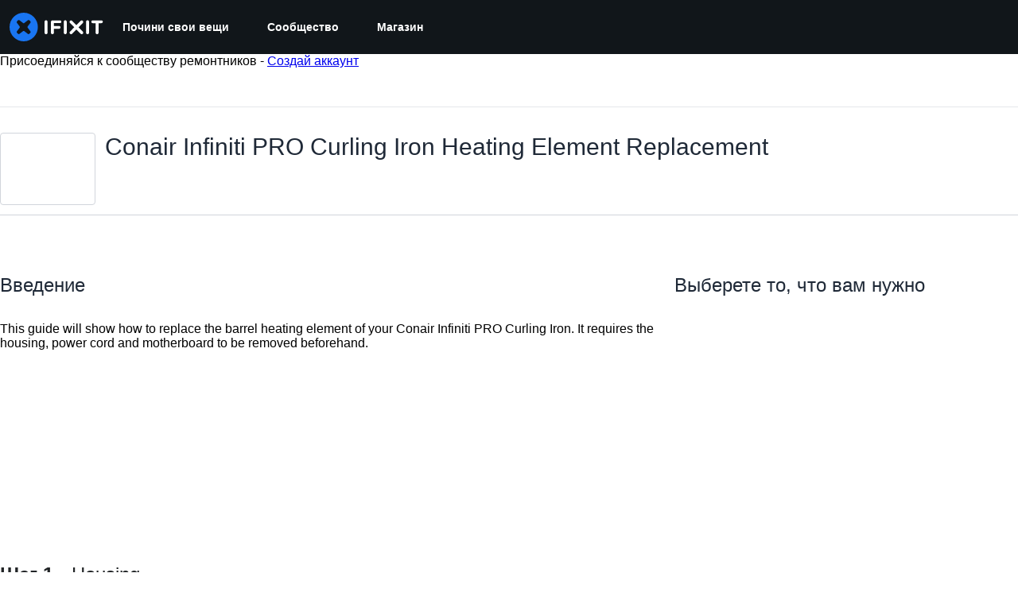

--- FILE ---
content_type: text/html; charset=utf-8
request_url: https://ru.ifixit.com/Guide/Conair+Infiniti+PRO+Curling+Iron+Heating+Element+Replacement/100915?lang=en
body_size: 38328
content:
<!DOCTYPE html>
<!--[if IE 8 ]>   <html class="lt-ie10 lt-ie9 ie8" lang="ru" xmlns:fb="http://ogp.me/ns/fb#"><![endif]-->
<!--[if IE 9 ]>   <html class="lt-ie10 ie9" lang="ru" xmlns:fb="http://ogp.me/ns/fb#"><![endif]-->
<!--[if (gte IE 10)|!(IE)]><!--><html dir="ltr" lang="ru" xmlns:fb="http://ogp.me/ns/fb#"><!--<![endif]-->

   <head>
      
   <link rel="preconnect" href="https://assets.cdn.ifixit.com" crossorigin>
   <link rel="preconnect" href="https://guide-images.cdn.ifixit.com" crossorigin>
   <link rel="preconnect" href="https://cdn.shopify.com" crossorigin>

   <link rel="preload"
      href="https://assets.cdn.ifixit.com/Assets/translations/ru-translations.js?13567"
      as="script"
      fetchpriority="high"
         >
   <link rel="preload"
      href="https://assets.cdn.ifixit.com/Assets/scripts/runtime.js.05107abaa1ab93d9cd4f.js"
      as="script"
      fetchpriority="high"
         >

      
      <script>
   window.dataLayer = window.dataLayer || [];
   function gtag(){dataLayer.push(arguments);}
   gtag('set', 'isEmployee', false);
   (function() {
      function hasPiwikConsent() {
         try {
            var fromPiwik = null
            document.cookie.split(';').forEach(function(cookie) {
               var parts = cookie.split('=');
               if (parts[0].trim() === 'ppms_privacy_6bf6bc54-82ca-4321-8620-b12d5c9b57b6') {
                  var cookieObject = JSON.parse(decodeURIComponent(parts[1]));
                  if (cookieObject && cookieObject.consents) {
                     fromPiwik = Object.values(cookieObject.consents).every(function(consent) {
                        return consent.status == 1;
                     });
                  }
               }
            });
         } catch (e) {
            console.error("Error parsing piwik cookie", e);
            return null;
         }
         return fromPiwik;
      }
      var needsConsent = false;
      var hasConsent = hasPiwikConsent();
      var cookiesOk = hasConsent !== null ? hasConsent : !needsConsent;
      var consent = cookiesOk ? 'granted' : 'denied';
      console.log("GTAG Consent", consent);
      gtag('consent', 'default', {
         'ad_storage': consent,
         'ad_user_data': consent,
         'ad_personalization': consent,
         'analytics_storage': consent,
      });
      gtag('event', 'consent_default', { consentValue: consent });
   })()
</script>
<!-- Google Tag Manager -->
<script>(function(w,d,s,l,i){w[l]=w[l]||[];w[l].push({'gtm.start':
new Date().getTime(),event:'gtm.js'});var f=d.getElementsByTagName(s)[0],
j=d.createElement(s),dl=l!='dataLayer'?'&l='+l:'';j.async=true;j.src=
'https://www.googletagmanager.com/gtm.js?id='+i+dl;f.parentNode.insertBefore(j,f);
})(window,document,'script','dataLayer','GTM-59NVBFN');</script>
<!-- End Google Tag Manager -->      <!-- ActiveCampaign Tracking Code -->
<script>
   (function(e,t,o,n,p,r,i){e.visitorGlobalObjectAlias=n;e[e.visitorGlobalObjectAlias]=e[e.visitorGlobalObjectAlias]||function(){(e[e.visitorGlobalObjectAlias].q=e[e.visitorGlobalObjectAlias].q||[]).push(arguments)};e[e.visitorGlobalObjectAlias].l=(new Date).getTime();r=t.createElement("script");r.src=o;r.async=true;i=t.getElementsByTagName("script")[0];i.parentNode.insertBefore(r,i)})(window,document,"https://diffuser-cdn.app-us1.com/diffuser/diffuser.js","vgo");
   vgo('setAccount', 1000565048);

   vgo('setTrackByDefault', false);

   function hasPiwikConsent() {
      try {
         var fromPiwik = null;
         document.cookie.split(';').forEach(function(cookie) {
            var parts = cookie.split('=');
            if (parts[0].trim() === 'ppms_privacy_6bf6bc54-82ca-4321-8620-b12d5c9b57b6') {
            var cookieObject = JSON.parse(decodeURIComponent(parts[1]));
            if (cookieObject && cookieObject.consents) {
               fromPiwik = Object.values(cookieObject.consents).every(function(consent) {
                  return consent.status == 1;
               });
            }
            }
         });
         return fromPiwik;
      } catch (e) {
         console.error("Error parsing piwik cookie", e);
         return null;
      }
   }

   // Check if consent is needed based on region
   var needsConsent = false;
   var hasConsent = hasPiwikConsent();
   var cookiesOk = hasConsent !== null ? hasConsent : !needsConsent;

   if (cookiesOk) {
      vgo('process', 'allowTracking');
      vgo('setEmail', '');
   }

    vgo('process');
</script>
<!-- End ActiveCampaign Tracking Code -->
      <title>Conair Infiniti PRO Curling Iron Heating Element Replacement - Руководство по ремонту iFixit</title>

      <meta http-equiv="Content-Type" content="text/html;charset=utf-8" />
      <meta name="viewport" content="width=device-width, initial-scale=1">
      <meta name="description" content="This guide will show how to replace the barrel heating element of your Conair Infiniti PRO Curling Iron. It requires the housing, power cord and..." />
      <meta name="title" content="Conair Infiniti PRO Curling Iron Heating Element Replacement - Руководство по ремонту iFixit" />
      <meta name="keywords" content="Conair Infiniti PRO Curling Iron Heating Element Replacement, Conair Infiniti PRO Curling Iron, Parts, Tools, Free Repair Guides, Manual, Teardowns" />

         <meta name="robots" content="noindex, nofollow, nosnippet, noarchive, noimageindex" />

      
            
                                 <meta property="fb:app_id" content="401112919922369" />
               
                                                                  <meta property="og:type" content="article" />
                                                                     <meta property="og:image" content="https://guide-images.cdn.ifixit.com/igi/5HFYjysIariLV21P.full" />
                                                                     <meta property="og:description" content="This guide will show how to replace the barrel heating element of your Conair Infiniti PRO Curling Iron. It requires the housing, power cord and..." />
                                                                     <meta property="og:author" content="https://ru.ifixit.com/User/2232432/Jonathon+Bruer" />
                                                                     <meta property="og:published_time" content="2017-12-29T18:21:28-07:00" />
                                                                     <meta property="og:section" content="Conair Infiniti PRO Curling Iron" />
                                                                     <meta property="og:modified_time" content="2019-08-28T09:43:48-07:00" />
                                                                     <meta property="og:locale:alternate" content="de_DE" />
                                 <meta property="og:locale:alternate" content="en_GB" />
                                 <meta property="og:locale:alternate" content="es_LA" />
                                 <meta property="og:locale:alternate" content="fr_FR" />
                                 <meta property="og:locale:alternate" content="it_IT" />
                                 <meta property="og:locale:alternate" content="ja_JP" />
                                 <meta property="og:locale:alternate" content="nl_NL" />
                                 <meta property="og:locale:alternate" content="pt_BR" />
                                 <meta property="og:locale:alternate" content="ru_RU" />
                                 <meta property="og:locale:alternate" content="tr_TR" />
                                 <meta property="og:locale:alternate" content="zh_CN" />
                                                                     <meta property="og:url" content="https://ru.ifixit.com/Guide/Conair+Infiniti+PRO+Curling+Iron+Heating+Element+Replacement/100915" />
                                                                     <meta property="og:title" content="Conair Infiniti PRO Curling Iron Heating Element Replacement" />
                                                                     <meta property="og:site_name" content="iFixit" />
                              
            <meta name="verify-v1" content="jw37yaG9O4vmztqkH8xsZEeQtGHqzC3GZXfwk5xUCeM=" />

            
               <meta name="viewport" content="width=device-width, initial-scale=1.0, minimum-scale=1"/>
      
               <link rel="stylesheet" type="text/css" media="print" href="https://assets.cdn.ifixit.com/Assets/Admin/ifixit/Shared-print-4vKZnU54L24ZnG6tuvAwTw.css" />
      
      
            
            
            
      
               <script>
   var deferCss = {
      hidden: true,
      timeout: null,
      unhide: function() {
         if (deferCss.hidden) {
            var hider = document.getElementById('cssHide');
            hider && hider.parentElement.removeChild(hider);

            var criticalCss = document.getElementById('criticalCss');
            criticalCss && criticalCss.parentElement.removeChild(criticalCss);

            deferCss.hidden = false;
         }
      },
      applyAllCss: function() {
         if (!deferCss.hidden) {
            return;
         }
         clearTimeout(deferCss.timeout);
         var links = document.querySelectorAll('.cssReady, .cssPreload');
         var link;
         for (var i = 0; i < links.length; ++i) {
            link = links[i];
                        link.onload = null;
            link.rel = 'stylesheet';
         }
         deferCss.unhide();
      },
      cssLoaded: function(link, success) {
         link.className = success ? "cssReady" : "cssFailed";
         if (!success) {
            console.error(link.href + " failed to load");
         }
         var stillWaiting = document.querySelector('.cssPreload');
         if (!stillWaiting) {
            deferCss.applyCssWhenDomLoaded();
         }
      },
      applyCssWhenDomLoaded: function() {
         // Loading hasn't finished yet
         if (document.readyState === 'loading') {
            document.addEventListener('DOMContentLoaded', function() { deferCss.applyAllCss(); });
         } else {
            // `DOMContentLoaded` has already fired
            deferCss.applyAllCss();
         }
      },
      setTimeout: function(timeout) {
         deferCss.timeout = setTimeout(function() {
            console.warn("Deferred CSS took too long to load. Displaying anyway...");
            deferCss.applyCssWhenDomLoaded();
         }, timeout);
      }
   };
                  deferCss.setTimeout(25000);
         </script>
<script>
   /*! loadCSS. [c]2017 Filament Group, Inc. MIT License */
/* This file is meant as a standalone workflow for
- testing support for link[rel=preload]
- enabling async CSS loading in browsers that do not support rel=preload
- applying rel preload css once loaded, whether supported or not.
*/
(function( w ){
	"use strict";
	// rel=preload support test
	if( !w.loadCSS ){
		w.loadCSS = function(){};
	}
	// define on the loadCSS obj
	var rp = loadCSS.relpreload = {};
	// rel=preload feature support test
	// runs once and returns a function for compat purposes
	rp.support = (function(){
		var ret;
		try {
			ret = w.document.createElement( "link" ).relList.supports( "preload" );
		} catch (e) {
			ret = false;
		}
		return function(){
			return ret;
		};
	})();

	// if preload isn't supported, get an asynchronous load by using a non-matching media attribute
	// then change that media back to its intended value on load
	rp.bindMediaToggle = function( link ){
		// remember existing media attr for ultimate state, or default to 'all'
		var finalMedia = link.media || "all";

		function enableStylesheet(){
			// unbind listeners
			if( link.addEventListener ){
				link.removeEventListener( "load", enableStylesheet );
				link.removeEventListener( "error", enableStylesheet );
			} else if( link.attachEvent ){
				link.detachEvent( "onload", enableStylesheet );
				link.detachEvent( "onerror", enableStylesheet );
			}
			link.setAttribute( "onload", null ); 
			link.media = finalMedia;
		}

		// bind load handlers to enable media
		if( link.addEventListener ){
			link.addEventListener( "load", enableStylesheet );
		} else if( link.attachEvent ){
			link.attachEvent( "onload", enableStylesheet );
		}

		// Set rel and non-applicable media type to start an async request
		// note: timeout allows this to happen async to let rendering continue in IE
		setTimeout(function(){
			link.rel = "stylesheet";
			link.media = "only x";
		});
		// also enable media after 7 seconds,
		// which will catch very old browsers (android 2.x, old firefox) that don't support onload on link
		setTimeout( function() {
			link.onload && link.onload();
			enableStylesheet();
		}, 7000 );
	};

	// loop through link elements in DOM
	rp.poly = function(){
		// double check this to prevent external calls from running
		if( rp.support() ){
			return;
		}
		var links = w.document.getElementsByTagName( "link" );
		for( var i = 0; i < links.length; i++ ){
			var link = links[ i ];
			// qualify links to those with rel=preload and as=style attrs
			if( link.rel === "preload" && link.getAttribute( "as" ) === "style" && !link.getAttribute( "data-loadcss" ) ){
				// prevent rerunning on link
				link.setAttribute( "data-loadcss", true );
				// bind listeners to toggle media back
				rp.bindMediaToggle( link );
			}
		}
	};

	// if unsupported, run the polyfill
	if( !rp.support() ){
		// run once at least
		rp.poly();

		// rerun poly on an interval until onload
		var run = w.setInterval( rp.poly, 500 );
		if( w.addEventListener ){
			w.addEventListener( "load", function(){
				rp.poly();
				w.clearInterval( run );
			} );
		} else if( w.attachEvent ){
			w.attachEvent( "onload", function(){
				rp.poly();
				w.clearInterval( run );
			} );
		}
	}


	// commonjs
	if( typeof exports !== "undefined" ){
		exports.loadCSS = loadCSS;
	}
	else {
		w.loadCSS = loadCSS;
	}
}( typeof global !== "undefined" ? global : this ) );
</script>

      
      
   <noscript>
      
   </noscript>
         <link type="text/css" href="https://assets.cdn.ifixit.com/Assets/Guide/ifixit/guide-all-NPIAn_MrfEuGy9PkRAtm4A.css"
               rel="preload" as="style" onload="deferCss.cssLoaded(this, true)"
         onerror="this.onerror = this.onload = null; deferCss.cssLoaded(this, false);"
         class="cssPreload"
         />
   <link type="text/css" href="https://assets.cdn.ifixit.com/Assets/Admin/ifixit/font-awesome-1EMSA-1xNu6QLgjlbNFTNQ.css"
               rel="preload" as="style" onload="deferCss.cssLoaded(this, true)"
         onerror="this.onerror = this.onload = null; deferCss.cssLoaded(this, false);"
         class="cssPreload"
         />
   <link type="text/css" href="https://assets.cdn.ifixit.com/Assets/Guide/ifixit/module-all-EBwgMqI05crfGYEoIBZm1g.css"
               rel="preload" as="style" onload="deferCss.cssLoaded(this, true)"
         onerror="this.onerror = this.onload = null; deferCss.cssLoaded(this, false);"
         class="cssPreload"
         />
   <link type="text/css" href="https://assets.cdn.ifixit.com/Assets/Guide/ifixit/core-MOKrpbqISKNncJN1jmwygQ.css"
               rel="preload" as="style" onload="deferCss.cssLoaded(this, true)"
         onerror="this.onerror = this.onload = null; deferCss.cssLoaded(this, false);"
         class="cssPreload"
         />
   <link type="text/css" href="https://assets.cdn.ifixit.com/Assets/Admin/ifixit/tailwind-cli-2eXBNsPxggB5-nbH9Bkj7A.css"
               rel="preload" as="style" onload="deferCss.cssLoaded(this, true)"
         onerror="this.onerror = this.onload = null; deferCss.cssLoaded(this, false);"
         class="cssPreload"
         />
   <link type="text/css" href="https://assets.cdn.ifixit.com/Assets/Admin/ifixit/header_footer_old-t1NG_wZjmIspihJgi6ZkWg.css"
               rel="preload" as="style" onload="deferCss.cssLoaded(this, true)"
         onerror="this.onerror = this.onload = null; deferCss.cssLoaded(this, false);"
         class="cssPreload"
         />
   <link type="text/css" href="https://assets.cdn.ifixit.com/Assets/Guide/ifixit/new-guide-view-all-uqt1r93g9TmyeQpozv4LHA.css"
               rel="preload" as="style" onload="deferCss.cssLoaded(this, true)"
         onerror="this.onerror = this.onload = null; deferCss.cssLoaded(this, false);"
         class="cssPreload"
         />
   <link type="text/css" href="https://assets.cdn.ifixit.com/Assets/Guide/ifixit/prosemirror-all-a7PtRlWO-sy-zy7EZW8yTg.css"
               rel="preload" as="style" onload="deferCss.cssLoaded(this, true)"
         onerror="this.onerror = this.onload = null; deferCss.cssLoaded(this, false);"
         class="cssPreload"
         />
   <link type="text/css" href="https://assets.cdn.ifixit.com/Assets/Admin/ifixit/Shared-i18n_formatting-DU8KwhEfZiWffZmgLzYBgg.css"
               rel="preload" as="style" onload="deferCss.cssLoaded(this, true)"
         onerror="this.onerror = this.onload = null; deferCss.cssLoaded(this, false);"
         class="cssPreload"
         />
   <link type="text/css" href="https://assets.cdn.ifixit.com/Assets/Guide/ifixit/Guide-View-guideTop-n1g1BrhldcBw52TGbQMDQA.css"
               rel="preload" as="style" onload="deferCss.cssLoaded(this, true)"
         onerror="this.onerror = this.onload = null; deferCss.cssLoaded(this, false);"
         class="cssPreload"
         />
   <link type="text/css" href="https://assets.cdn.ifixit.com/Assets/Guide/ifixit/Guide-View-guide_top_status_banner-dQG6edMDXWWIDCEO27ZLyA.css"
               rel="preload" as="style" onload="deferCss.cssLoaded(this, true)"
         onerror="this.onerror = this.onload = null; deferCss.cssLoaded(this, false);"
         class="cssPreload"
         />
   <link type="text/css" href="https://assets.cdn.ifixit.com/Assets/Admin/ifixit/Shared-cart_banner-T0p92NIUBQ0bxnLuVlkXHw.css"
               rel="preload" as="style" onload="deferCss.cssLoaded(this, true)"
         onerror="this.onerror = this.onload = null; deferCss.cssLoaded(this, false);"
         class="cssPreload"
         />
   <link type="text/css" href="https://assets.cdn.ifixit.com/Assets/Admin/ifixit/Shared-attachment_link-LlaO3Vrk0xV3XFu9fv4riw.css"
               rel="preload" as="style" onload="deferCss.cssLoaded(this, true)"
         onerror="this.onerror = this.onload = null; deferCss.cssLoaded(this, false);"
         class="cssPreload"
         />

   <noscript>
         <link type="text/css" href="https://assets.cdn.ifixit.com/Assets/Guide/ifixit/guide-all-NPIAn_MrfEuGy9PkRAtm4A.css"
               rel="stylesheet"
         />
   <link type="text/css" href="https://assets.cdn.ifixit.com/Assets/Admin/ifixit/font-awesome-1EMSA-1xNu6QLgjlbNFTNQ.css"
               rel="stylesheet"
         />
   <link type="text/css" href="https://assets.cdn.ifixit.com/Assets/Guide/ifixit/module-all-EBwgMqI05crfGYEoIBZm1g.css"
               rel="stylesheet"
         />
   <link type="text/css" href="https://assets.cdn.ifixit.com/Assets/Guide/ifixit/core-MOKrpbqISKNncJN1jmwygQ.css"
               rel="stylesheet"
         />
   <link type="text/css" href="https://assets.cdn.ifixit.com/Assets/Admin/ifixit/tailwind-cli-2eXBNsPxggB5-nbH9Bkj7A.css"
               rel="stylesheet"
         />
   <link type="text/css" href="https://assets.cdn.ifixit.com/Assets/Admin/ifixit/header_footer_old-t1NG_wZjmIspihJgi6ZkWg.css"
               rel="stylesheet"
         />
   <link type="text/css" href="https://assets.cdn.ifixit.com/Assets/Guide/ifixit/new-guide-view-all-uqt1r93g9TmyeQpozv4LHA.css"
               rel="stylesheet"
         />
   <link type="text/css" href="https://assets.cdn.ifixit.com/Assets/Guide/ifixit/prosemirror-all-a7PtRlWO-sy-zy7EZW8yTg.css"
               rel="stylesheet"
         />
   <link type="text/css" href="https://assets.cdn.ifixit.com/Assets/Admin/ifixit/Shared-i18n_formatting-DU8KwhEfZiWffZmgLzYBgg.css"
               rel="stylesheet"
         />
   <link type="text/css" href="https://assets.cdn.ifixit.com/Assets/Guide/ifixit/Guide-View-guideTop-n1g1BrhldcBw52TGbQMDQA.css"
               rel="stylesheet"
         />
   <link type="text/css" href="https://assets.cdn.ifixit.com/Assets/Guide/ifixit/Guide-View-guide_top_status_banner-dQG6edMDXWWIDCEO27ZLyA.css"
               rel="stylesheet"
         />
   <link type="text/css" href="https://assets.cdn.ifixit.com/Assets/Admin/ifixit/Shared-cart_banner-T0p92NIUBQ0bxnLuVlkXHw.css"
               rel="stylesheet"
         />
   <link type="text/css" href="https://assets.cdn.ifixit.com/Assets/Admin/ifixit/Shared-attachment_link-LlaO3Vrk0xV3XFu9fv4riw.css"
               rel="stylesheet"
         />

   </noscript>

      <script>
   </script>


      

            
               
   
   <!-- Google tag (gtag.js) -->
   <script async src="https://www.googletagmanager.com/gtag/js?id=G-5ZXNWJ73GK"></script>
   <script>
      window.dataLayer = window.dataLayer || [];
      function gtag(){dataLayer.push(arguments);}
      gtag('js', new Date());

            const ga4Params = {};
      const userProperties = {"preferred_store":"ifixit-us","preferred_store_locale":"en-us","preferred_language":"RU","on_mobile_app":"false","customer_type":"regular"};
               gtag('config', 'G-5ZXNWJ73GK', ga4Params);
            gtag('set', 'user_properties', userProperties);
   </script>
   <!-- End Google tag (gtag.js) -->
         
      <script type="text/javascript">
         window.fbq=window.fbq||function(){};
      </script>                     <link rel="apple-touch-icon" sizes="57x57" href="https://assets.cdn.ifixit.com/static/icons/ifixit/apple-touch-icon-57x57.png">
<link rel="apple-touch-icon" sizes="60x60" href="https://assets.cdn.ifixit.com/static/icons/ifixit/apple-touch-icon-60x60.png">
<link rel="apple-touch-icon" sizes="72x72" href="https://assets.cdn.ifixit.com/static/icons/ifixit/apple-touch-icon-72x72.png">
<link rel="apple-touch-icon" sizes="76x76" href="https://assets.cdn.ifixit.com/static/icons/ifixit/apple-touch-icon-76x76.png">
<link rel="apple-touch-icon" sizes="114x114" href="https://assets.cdn.ifixit.com/static/icons/ifixit/apple-touch-icon-114x114.png">
<link rel="apple-touch-icon" sizes="120x120" href="https://assets.cdn.ifixit.com/static/icons/ifixit/apple-touch-icon-120x120.png">
<link rel="apple-touch-icon" sizes="144x144" href="https://assets.cdn.ifixit.com/static/icons/ifixit/apple-touch-icon-144x144.png">
<link rel="apple-touch-icon" sizes="152x152" href="https://assets.cdn.ifixit.com/static/icons/ifixit/apple-touch-icon-152x152.png">
<link rel="apple-touch-icon" sizes="180x180" href="https://assets.cdn.ifixit.com/static/icons/ifixit/apple-touch-icon-180x180.png">
<link rel="icon" type="image/png" href="https://assets.cdn.ifixit.com/static/icons/ifixit/favicon-32x32.png" sizes="32x32">
<link rel="icon" type="image/png" href="https://assets.cdn.ifixit.com/static/icons/ifixit/android-chrome-192x192.png" sizes="192x192">
<link rel="icon" type="image/png" href="https://assets.cdn.ifixit.com/static/icons/ifixit/favicon-96x96.png" sizes="96x96">
<link rel="icon" type="image/png" href="https://assets.cdn.ifixit.com/static/icons/ifixit/favicon-16x16.png" sizes="16x16">
<link rel="manifest" href="https://assets.cdn.ifixit.com/static/icons/ifixit/manifest.json">
<link rel="mask-icon" href="https://assets.cdn.ifixit.com/static/icons/ifixit/safari-pinned-tab.svg" color="#5bbad5">
<meta name="apple-mobile-web-app-title" content="ifixit">
<meta name="application-name" content="ifixit">
<meta name="msapplication-TileColor" content="#ffffff">
<meta name="msapplication-TileImage" content="https://assets.cdn.ifixit.com/static/icons/ifixit/mstile-144x144.png">
<meta name="theme-color" content="#ffffff">
   
      <script defer type="text/javascript" src="https://assets.cdn.ifixit.com/Assets/scripts/runtime.js.05107abaa1ab93d9cd4f.js"></script>
<script nomodule src="/v3/polyfill.min.js?flags=gated&amp;features=Array.prototype.flat,Array.prototype.flatMap,default,es2022,fetch,IntersectionObserver,Intl.RelativeTimeFormat,Intl.RelativeTimeFormat.~locale.en,NodeList.prototype.forEach,Number.isInteger,Object.entries,Object.fromEntries,Promise.prototype.finally,queueMicrotask,ResizeObserver,String.prototype.matchAll,WeakMap,WeakSet"></script>

   <script defer type="text/javascript" src="https://assets.cdn.ifixit.com/Assets/translations/ru-translations.js?13567"></script>


   <script defer type="text/javascript" src="https://assets.cdn.ifixit.com/Assets/scripts/7038.7fd5435d1320bd8875f0.js"></script>
   <script defer type="text/javascript" src="https://assets.cdn.ifixit.com/Assets/scripts/3614.9b2544bf0e4afef68ce4.js"></script>
   <script defer type="text/javascript" src="https://assets.cdn.ifixit.com/Assets/scripts/7525.5328ddcb6e0c2eef93d9.js"></script>
   <script defer type="text/javascript" src="https://assets.cdn.ifixit.com/Assets/scripts/6387.49d0517c744de31d0d2b.js"></script>
   <script defer type="text/javascript" src="https://assets.cdn.ifixit.com/Assets/scripts/9459.bbc49e706ad3095bfea9.js"></script>
   <script defer type="text/javascript" src="https://assets.cdn.ifixit.com/Assets/scripts/9089.34015a3d61a66ba4565c.js"></script>
   <script defer type="text/javascript" src="https://assets.cdn.ifixit.com/Assets/scripts/5435.338f60a7c11453c33973.js"></script>
   <script defer type="text/javascript" src="https://assets.cdn.ifixit.com/Assets/scripts/6242.b336132ed11bb916cb89.js"></script>
   <script defer type="text/javascript" src="https://assets.cdn.ifixit.com/Assets/scripts/9265.486c0a86b5d5966692d0.js"></script>
   <script defer type="text/javascript" src="https://assets.cdn.ifixit.com/Assets/scripts/7319.69ef892a1776dc129a87.js"></script>
   <script defer type="text/javascript" src="https://assets.cdn.ifixit.com/Assets/scripts/8668.fc114b9dc096831925c8.js"></script>
   <script defer type="text/javascript" src="https://assets.cdn.ifixit.com/Assets/scripts/5055.0ca0dfaa17d8e686609b.js"></script>
   <script defer type="text/javascript" src="https://assets.cdn.ifixit.com/Assets/scripts/319.1b6f455f32f6080d8dc5.js"></script>
   <script defer type="text/javascript" src="https://assets.cdn.ifixit.com/Assets/scripts/5733.a45d5a5f3cd02045f659.js"></script>
   <script defer type="text/javascript" src="https://assets.cdn.ifixit.com/Assets/scripts/5036.72018deabc351fb2915b.js"></script>
   <script defer type="text/javascript" src="https://assets.cdn.ifixit.com/Assets/scripts/6332.adf88b1a3fb4f2cfcce9.js"></script>
   <script defer type="text/javascript" src="https://assets.cdn.ifixit.com/Assets/scripts/8892.7473b8e3f9efb268dfee.js"></script>
   <script defer type="text/javascript" src="https://assets.cdn.ifixit.com/Assets/scripts/3118.ff10ced8cb8e447f29d5.js"></script>
   <script defer type="text/javascript" src="https://assets.cdn.ifixit.com/Assets/scripts/4686.46a1891985f4ded1a078.js"></script>
   <script defer type="text/javascript" src="https://assets.cdn.ifixit.com/Assets/scripts/7287.1c51148a84be49ae0ca3.js"></script>
   <script defer type="text/javascript" src="https://assets.cdn.ifixit.com/Assets/scripts/3752.034ee9d39889a71db9d6.js"></script>
   <script defer type="text/javascript" src="https://assets.cdn.ifixit.com/Assets/scripts/6600.2cea52a278363d612e98.js"></script>
   <script defer type="text/javascript" src="https://assets.cdn.ifixit.com/Assets/scripts/7082.8f2a6e2ee3812385685a.js"></script>
   <script defer type="text/javascript" src="https://assets.cdn.ifixit.com/Assets/scripts/9826.e34469c3b478cdfa59ae.js"></script>
   <script defer type="text/javascript" src="https://assets.cdn.ifixit.com/Assets/scripts/5793.ded82e862ffacd91a6da.js"></script>
   <script defer type="text/javascript" src="https://assets.cdn.ifixit.com/Assets/scripts/9690.17c9f215407a1ffe4a68.js"></script>
   <script defer type="text/javascript" src="https://assets.cdn.ifixit.com/Assets/scripts/5543.ea1b722d32525452a8c3.js"></script>
   <script defer type="text/javascript" src="https://assets.cdn.ifixit.com/Assets/scripts/9134.c9e1952a2a137a1e983c.js"></script>
   <script defer type="text/javascript" src="https://assets.cdn.ifixit.com/Assets/scripts/3776.5f5169b21a8ebe380819.js"></script>
   <script defer type="text/javascript" src="https://assets.cdn.ifixit.com/Assets/scripts/2141.99303f0570e78a691a40.js"></script>
   <script defer type="text/javascript" src="https://assets.cdn.ifixit.com/Assets/scripts/619.af0fd1349c7e6a9a6f94.js"></script>
   <script defer type="text/javascript" src="https://assets.cdn.ifixit.com/Assets/scripts/1093.fb28e0f9681039d1ab24.js"></script>
   <script defer type="text/javascript" src="https://assets.cdn.ifixit.com/Assets/scripts/4401.e2f0fa443f3171a293b3.js"></script>
   <script defer type="text/javascript" src="https://assets.cdn.ifixit.com/Assets/scripts/9210.ecaa597bae2f72236f92.js"></script>
   <script defer type="text/javascript" src="https://assets.cdn.ifixit.com/Assets/scripts/1533.0c0f10307513cf66b2e2.js"></script>
   <script defer type="text/javascript" src="https://assets.cdn.ifixit.com/Assets/scripts/363.23ce2b6b71ec445af21a.js"></script>
   <script defer type="text/javascript" src="https://assets.cdn.ifixit.com/Assets/scripts/1325.aade5d9c5029a2c6ce27.js"></script>
   <script defer type="text/javascript" src="https://assets.cdn.ifixit.com/Assets/scripts/663.5771de761b5f9430a00f.js"></script>
   <script defer type="text/javascript" src="https://assets.cdn.ifixit.com/Assets/scripts/7352.8ec5b78280a82cb28c7a.js"></script>
   <script defer type="text/javascript" src="https://assets.cdn.ifixit.com/Assets/scripts/guidepage.js.552519e52472fcb9adf5.js"></script>
   <script defer type="text/javascript" src="https://assets.cdn.ifixit.com/Assets/scripts/new-guide-view-all.js.86bb5dae19865cb614aa.js"></script>
   <script defer type="text/javascript" src="https://assets.cdn.ifixit.com/Assets/scripts/8734.a05dc24ddd6698d24356.js"></script>
   <script defer type="text/javascript" src="https://assets.cdn.ifixit.com/Assets/scripts/guide-top.js.701f655d3f369c2282eb.js"></script>
   <script defer type="text/javascript" src="https://assets.cdn.ifixit.com/Assets/scripts/5960.d109dd1b4dbc8ad11323.js"></script>
   <script defer type="text/javascript" src="https://assets.cdn.ifixit.com/Assets/scripts/5019.4bbacd1165d4ee262080.js"></script>
   <script defer type="text/javascript" src="https://assets.cdn.ifixit.com/Assets/scripts/3993.1f21070052030380f861.js"></script>
   <script defer type="text/javascript" src="https://assets.cdn.ifixit.com/Assets/scripts/1839.0ca7ae7cf12998a79c52.js"></script>
   <script defer type="text/javascript" src="https://assets.cdn.ifixit.com/Assets/scripts/guide-nav.js.4a905362a9ceee5d92db.js"></script>
   <script defer type="text/javascript" src="https://assets.cdn.ifixit.com/Assets/scripts/ribbon-banner.js.ac8f6e3d042663cfb394.js"></script>
   <script defer type="text/javascript" src="https://assets.cdn.ifixit.com/Assets/scripts/7877.c5db490d30221f8c6fa3.js"></script>
   <script defer type="text/javascript" src="https://assets.cdn.ifixit.com/Assets/scripts/campaign-banner-wp.js.0e677956c449123ecfa4.js"></script>
   <script defer type="text/javascript" src="https://assets.cdn.ifixit.com/Assets/scripts/consent-banner.js.d1084e044f7c090390c8.js"></script>
   <script defer type="text/javascript" src="https://assets.cdn.ifixit.com/Assets/scripts/error-capture.js.02029fd632837138edbe.js"></script>
   <script defer type="text/javascript" src="https://assets.cdn.ifixit.com/Assets/scripts/tiptap-editor.js.314714dba24e7198fc5f.js"></script>
   <script defer type="text/javascript" src="https://assets.cdn.ifixit.com/Assets/scripts/product-ad-cards.js.b74968937d9939cdf829.js"></script>


      
            <style id="criticalCss">
         :where(#main) {
  max-width: 100%;
}
:root {
  --main-container-width: 1280px;
  --overflow-x: var(--overflow-x);
}
:where(svg[class*="fa-"], i[class*="fa-"]).fa-xl {
  font-size: 24px;
}
.right {
  float: right !important;
}
.hidden,
[hidden] {
  display: none !important;
}
#page {
  flex: 1;
  overflow-x: var(--overflow-x);
  position: relative;
}
#contentFloat {
  padding-bottom: 24px;
}
#contentFloat:not(:has(.component-HomePageHero, .wp-embed, [class^="full-"])) {
  padding-inline: 16px;
}
@media (min-width: 768px) {
  #contentFloat:not(:has(.component-HomePageHero, .wp-embed, [class^="full-"])) {
    padding-inline: 20px;
  }
}
@media (min-width: 1028px) {
  #contentFloat:not(:has(.component-HomePageHero, .wp-embed, [class^="full-"])) {
    padding-inline: 32px;
  }
}
#contentFloat .content-container {
  display: flex;
  gap: 24px;
}
@media only screen and (max-width: 1000px) {
  #contentFloat .content-container {
    flex-wrap: wrap;
    -ms-flex-wrap: wrap;
  }
}
.fullWidth #contentFloat {
  width: 100%;
}
@media only screen and (max-width: 1000px) {
  .responsive #contentFloat {
    width: 100%;
  }
}
#content {
  flex: 1;
  max-width: 100%;
}
.fullWidth #content {
  width: 100%;
}
#background {
  display: flex;
  flex-direction: column;
  min-height: 100vh;
  padding: 0;
}
:where(#main) {
  margin-inline: auto;
  width: var(--main-container-width);
}
@media only screen and (max-width: 1000px) {
  .responsive #content,
  .responsive #main,
  .responsive #mainBody {
    margin: auto !important;
    width: 100%;
  }
}
#mainBody {
  border-radius: 8px;
  border-radius: 0;
  box-shadow: none;
  min-height: 300px;
  padding-top: 0.1px;
  position: relative;
  text-align: left;
  text-align: start;
}
.throbber {
  animation: a 0.8s linear infinite;
  border: 8px solid hsla(0, 0%, 100%, 0.2);
  border-radius: 50px;
  border-top-color: #fff;
  height: 50px;
  margin: 0 auto 20px;
  width: 50px;
}
@keyframes a {
  0% {
    transform: rotate(0deg);
  }
  to {
    transform: rotate(1turn);
  }
}
.visible-mobile-tablet {
  display: none;
}
@media only screen and (max-width: 1000px) {
  .visible-mobile-tablet {
    display: block !important;
  }
}
.visible-desktop {
  display: block;
}
@media only screen and (max-width: 1000px) {
  .visible-desktop {
    display: none !important;
  }
}
.fa-svg-icon > svg {
  fill: currentColor;
}
.clearer {
  clear: both;
  font-size: 0;
  height: 0;
  line-height: 0;
  margin: 0;
  padding: 0;
}
.container {
  position: relative;
}
.container div[class~="row"]:last-of-type {
  margin-bottom: 0;
}
.row {
  border-radius: 8px;
  display: flex;
  flex-direction: row;
  margin-bottom: 20px;
  position: relative;
}
@media only screen and (min-width: 576px) {
  .row div[class~="column"]:not(:last-of-type) {
    margin-right: 20px;
  }
}
.row.divider,
.row.divider .column.divider-content {
  -ms-align-items: center;
  align-items: center;
}
.row.divider .column.divider-content {
  background-color: #f0f0f0;
  height: 1px;
}
.column {
  flex: 1 1;
  max-width: 100%;
}
.column.four-fifths {
  flex: 4 4 20px;
}
@media only screen and (max-width: 575px) {
  .column.four-fifths {
    -ms-flex-basis: auto;
    flex-basis: auto;
  }
}
.column-card {
  background-color: #fff;
  border: 1px solid #e6e6e6;
  border-radius: 4px;
  padding: 30px;
}
:where(.form) textarea {
  margin-bottom: 10px;
}
:where(.form) textarea {
  border: 1px solid #c1c1c1;
  border-radius: 4px;
  box-shadow: inset 0 1px 2px #f9fafb;
  overflow: visible;
  padding: 4px 8px;
}
@media only screen and (max-width: 1000px) {
  .responsive input[type],
  .responsive textarea {
    font-size: 16px;
  }
}
.formBody {
  background-color: #f9fafb;
  border-radius: 4px;
  overflow: visible;
  padding: 0 8px 8px;
}
.formField {
  margin: 0;
  padding: 16px 0 0;
}
textarea {
  border: 1px solid #c1c1c1;
  border-radius: 4px;
  box-shadow: inset 0 1px 2px #f9fafb;
  color: #212426;
  margin-top: 4px;
  overflow: visible;
  padding: 4px 8px;
}
.modalBox {
  -webkit-overflow-scrolling: touch;
  border: 0;
  border-radius: 0;
  bottom: 0;
  left: 0;
  overflow: auto;
  padding: 30px 15px;
  position: fixed;
  right: 0;
  top: 0;
  z-index: 100000;
}
.modalContentBox {
  height: auto !important;
  margin: 0 auto;
  max-width: 872px;
  overflow: hidden;
  padding: 0;
  position: relative;
  text-align: center;
}
.modalBox > .throbber {
  margin-top: 200px;
}
#notifications {
  background-color: #fdf7e6;
  border-bottom: 2px solid #f9cd46;
  color: #6f5504;
  position: relative;
  width: 100%;
  z-index: 1100;
}
#notifications .close {
  font-size: 16px;
  position: absolute;
  right: 5px;
  top: 25%;
}
:where(input.button, button.button, span.button, a.button, .button[role="button"]) {
  -webkit-appearance: none;
  background-color: #fff;
  border: 1px solid #d1d5db;
  border-radius: 4px;
  color: #212426;
  display: inline-block;
  font-size: 14px;
  font-weight: 600;
  padding: 8px 16px;
  position: relative;
  text-align: center;
}
:where(input.button, button.button, span.button, a.button, .button[role="button"]) {
  text-decoration: none;
}
:where(input.button, button.button, span.button, a.button, .button[role="button"]).button-transparent {
  background-color: hsla(0, 0%, 100%, 0.1);
}
:where(input.button, button.button, span.button, a.button, .button[role="button"]).button-action-solid {
  background-color: #0071ce;
  border-color: #0071ce;
  color: #fff;
}
:where(input.button, button.button, span.button, a.button, .button[role="button"]).button-checked {
  background-color: #f2f8fd;
  border-color: #a6cdee;
  color: #0071ce;
}
:where(input.button, button.button, span.button, a.button, .button[role="button"]).button-link {
  background-color: transparent;
  background-image: none;
  border: 0;
  border-radius: 0;
  box-shadow: none;
  padding: 12px 24px;
}
:where(input.button, button.button, span.button, a.button, .button[role="button"]).button-transparent {
  background-color: transparent;
}
:where(input.button, button.button, span.button, a.button, .button[role="button"]).button-large {
  padding: 11px 25px 12px;
}
:where(input.button, button.button, span.button, a.button, .button[role="button"]).button-small {
  font-size: 13px;
  padding: 5px 10px;
}
:where(input.button, button.button, span.button, a.button, .button[role="button"])
  .fa {
  font-size: 14px;
  margin-right: 8px;
  opacity: 0.5;
  position: relative;
  top: 1px;
}
:where(input.button, button.button, span.button, a.button, .button[role="button"])
  [class*="svg-icon"] {
  color: #6b7280;
  display: inline-block;
  margin: 0;
  vertical-align: text-bottom;
}
.button + .button {
  margin-left: 8px;
}
.videoBox {
  height: 0;
  overflow: hidden;
  padding-bottom: 56.25%;
  position: relative;
  width: auto !important;
}
.videoBox,
.videoFrame {
  max-width: 100%;
}
@media only screen and (max-width: 575px) {
  .videoFrame {
    width: auto !important;
  }
}
.play-btn {
  background-color: transparent;
  background-image: url('data:image/svg+xml;utf8,<svg xmlns="http://www.w3.org/2000/svg" version="1.1" viewBox="0 0 68 48"><path fill="%23f00" fill-opacity="0.8" d="M66.52,7.74c-0.78-2.93-2.49-5.41-5.42-6.19C55.79,.13,34,0,34,0S12.21,.13,6.9,1.55 C3.97,2.33,2.27,4.81,1.48,7.74C0.06,13.05,0,24,0,24s0.06,10.95,1.48,16.26c0.78,2.93,2.49,5.41,5.42,6.19 C12.21,47.87,34,48,34,48s21.79-0.13,27.1-1.55c2.93-0.78,4.64-3.26,5.42-6.19C67.94,34.95,68,24,68,24S67.94,13.05,66.52,7.74z"></path><path d="M 45,24 27,14 27,34" fill="%23fff"></path></svg>');
  filter: grayscale(100%);
  height: 48px;
  left: 50%;
  opacity: 1;
  top: 50%;
  transform: translate3d(-50%, -50%, 0);
  width: 68px;
}
.play-btn,
.youtube-player {
  border: none;
  position: absolute;
}
.youtube-player {
  background-position: 50%;
  background-size: cover;
  height: 100%;
  left: 0;
  top: 0;
  width: 100%;
}
@font-face {
  font-display: swap;
  font-family: icomoon;
  font-style: normal;
  font-weight: 400;
  src: url(https://assets.cdn.ifixit.com/static/fonts/ifixit/v2.0.2/icomoon.woff?20210215=)
      format("woff"),
    url(https://assets.cdn.ifixit.com/static/fonts/ifixit/v2.0.2/icomoon.ttf?20160111=)
      format("truetype"),
    url(https://assets.cdn.ifixit.com/static/fonts/ifixit/v2.0.2/icomoon.svg?20160111=#icomoon)
      format("svg");
}
.ico-step-icon-note,
[data-icon]:before {
  speak: none;
  font-family: icomoon;
  font-style: normal;
  font-variant: normal;
  font-weight: 400;
  line-height: 1;
  text-transform: none;
}
[data-icon]:before {
  content: attr(data-icon);
}
.ico-step-icon-note:before {
  content: "\e601";
}
.fa-circle-star:before {
  content: "\e902";
}
.fa {
  -webkit-font-smoothing: antialiased;
  -moz-osx-font-smoothing: grayscale;
  display: inline-block;
  font: normal normal normal 14px/1 icomoon;
  font-size: inherit;
  text-rendering: auto;
}
.fa-fw {
  text-align: center;
  width: 1.28571429em;
}
.fa-star:before {
  content: "\f005";
}
.fa-times:before {
  content: "\f00d";
}
.fa-pencil:before {
  content: "\f040";
}
.fa-chevron-right:before {
  content: "\f054";
}
.fa-arrow-right:before {
  content: "\f061";
}
.fa-arrow-down:before {
  content: "\f063";
}
.fa-eye:before {
  content: "\f06e";
}
.fa-star-half:before {
  content: "\f089";
}
.fa-caret-down:before {
  content: "\f0d7";
}
.fa-angle-down:before {
  content: "\f107";
}
.fa-circle:before {
  content: "\f111";
}
.modalContentBox {
  max-width: 983px;
}
.button-container {
  display: flex;
  flex-direction: column;
  margin: 0 auto 32px;
  position: relative;
}
.button-container .button {
  margin: 0 0 8px;
}
@media only screen and (max-width: 1000px) {
  .button-container {
    -ms-align-items: center;
    align-items: center;
    margin: 16px 0 8px;
    width: 100%;
  }
}
.comment-form-buttons {
  margin-left: auto;
}
.comment-form-buttons,
.form-footer {
  display: flex;
}
.form-footer {
  height: 40px;
  margin-top: 15px;
  position: relative;
}
:root {
  --background: var(--color-gray-50);
  --foreground: var(--color-gray-950);
  --card: var(--color-white);
  --card-foreground: var(--color-gray-950);
  --popover: var(--color-white);
  --popover-foreground: var(--color-gray-950);
  --primary: var(--color-brand-500);
  --primary-foreground: var(--color-white);
  --secondary: var(--color-gray-200);
  --secondary-foreground: var(--color-gray-950);
  --muted: var(--color-gray-100);
  --muted-foreground: var(--color-gray-500);
  --accent: var(--color-gray-200);
  --accent-foreground: var(--color-gray-950);
  --destructive: var(--color-red-600);
  --destructive-foreground: var(--color-white);
  --border: var(--color-gray-300);
  --input: var(--color-gray-300);
  --ring: var(--color-gray-400);
  --chart-1: var(--color-orange-600);
  --chart-2: var(--color-teal-600);
  --chart-3: var(--color-cyan-900);
  --chart-4: var(--color-amber-400);
  --chart-5: var(--color-amber-500);
  --sidebar: var(--color-gray-50);
  --sidebar-foreground: var(--color-gray-950);
  --sidebar-primary: var(--color-gray-900);
  --sidebar-primary-foreground: var(--color-gray-50);
  --sidebar-accent: var(--color-gray-100);
  --sidebar-accent-foreground: var(--color-gray-900);
  --sidebar-border: var(--color-gray-200);
  --sidebar-ring: var(--color-gray-400);
  --header-bg-color: #fff;
}
h1 {
  font-size: 26px;
  line-height: 38px;
  margin: 0 0 10px;
  min-height: 38px;
}
@media only screen and (max-width: 575px) {
  h1 {
    font-size: 18px;
    line-height: 30px;
    min-height: 30px;
  }
}
h2 {
  border-bottom: 0;
  color: #212426;
  font-size: 24px;
  margin: 0 0 18px;
  padding: 0;
}
@media only screen and (max-width: 575px) {
  h2 {
    font-size: 18px;
  }
}
h3 {
  color: #212426;
  font-size: 16px;
}
.full-width-video .row,
h3 {
  margin: 0;
}
@media only screen and (max-width: 1000px) {
  .responsive.fullWidth #contentFloat {
    padding: 0 16px;
  }
}
.introduction-container {
  font-size: 16px;
  margin: 50px 0;
}
.introduction-container p {
  font-size: 16px;
}
@media only screen and (max-width: 575px) {
  .introduction-container {
    margin: 30px 0;
  }
  .comments-button-container .divider-content {
    flex: 2 0 20px;
  }
  .comments-button-container .add-comment-button-container {
    flex: 1 0 20px;
    margin-left: 20px;
  }
}
.add-comment-button {
  white-space: nowrap;
}
.comments-container {
  height: auto;
  opacity: 1;
}
.comments-container.closed {
  height: 0;
  opacity: 0;
}
.step-comments {
  -webkit-text-size-adjust: none;
  border: 0;
  margin-bottom: 40px;
}
.step-comments .add-comment-form {
  margin-left: 20px;
  margin-right: 20px;
  margin-top: 20px;
}
@media only screen and (max-width: 575px) {
  .step-comments .add-comment-form {
    margin-left: 0;
    margin-right: 0;
  }
}
.step-comments .formBody {
  background-color: transparent;
  padding: 0;
}
.guide-comments-container .maxCharacters,
.step-comments .maxCharacters {
  float: left;
}
.video-container {
  -ms-flex-pack: center;
  background-color: #e6e6e6;
  border-radius: 4px;
  -ms-justify-content: center;
  justify-content: center;
  overflow: hidden;
  width: 100%;
}
.video-container .videoBox {
  padding-bottom: 56.25% !important;
}
@media only screen and (min-width: 1001px) {
  .video-container div[data-video-size] {
    flex: 1;
  }
  .video-container div[data-video-size="medium"] {
    width: 761px;
  }
}
.steps-container {
  padding-inline-start: 0;
}
@media only screen and (max-width: 1000px) {
  .steps-container {
    padding: 0 0 16px;
  }
}
.steps-container li {
  display: block;
}
.step {
  display: flex;
  flex-direction: column;
}
.step .row {
  margin-bottom: 16px;
}
@media only screen and (max-width: 575px) {
  .step .step-container {
    margin-bottom: 0;
  }
}
.step-title {
  border: 0;
  font-size: 24px;
  font-weight: 400;
  margin-bottom: 0;
  position: relative;
}
@media only screen and (max-width: 575px) {
  .step-title {
    font-size: 18px;
    margin-top: 16px;
  }
}
@media only screen and (max-width: 1000px) {
  .step-title {
    margin-top: 16px;
  }
}
.step-title a,
.step-title strong {
  color: #212426;
  text-decoration: none;
}
.step-title strong {
  font-weight: 700;
}
.step-title .stepTitleTitle {
  margin-left: 16px;
}
.step-edit-link {
  height: 0;
  opacity: 0;
  -ms-order: -1;
  order: -1;
  visibility: hidden;
  z-index: 1;
}
.step-edit-link .button {
  float: right;
}
.step-container {
  -ms-flex-align: start;
  -ms-flex-pack: justify;
  -ms-align-items: flex-start;
  align-items: flex-start;
  flex-wrap: nowrap;
  -ms-flex-wrap: none;
  -ms-justify-content: space-between;
  justify-content: space-between;
}
.step-container .step-content {
  max-width: 600px;
  width: 100%;
}
@media not (-ms-high-contrast: none) {
  .step-container > div {
    flex: 50%;
  }
}
.step-container img.stepImage {
  background: url(https://assets.cdn.ifixit.com/static/images/modal/spinner.gif)
    no-repeat;
  background-position: 50%;
}
.step-container .stepImageContainer {
  min-height: 444px;
  width: 100%;
}
@media only screen and (max-width: 575px) {
  .step-container .stepImageContainer {
    min-height: calc(75vw - 30px);
  }
}
@media only screen and (min-width: 576px) and (max-width: 1000px) {
  .step-container .stepImageContainer {
    min-height: calc(37.5vw - 30px);
  }
}
@media only screen and (max-width: 575px) {
  .step-container {
    flex-direction: column;
  }
  .step-thumbnails {
    -ms-justify-content: center;
    justify-content: center;
  }
  .step-thumbnails .step-thumbnail:not(:last-child) {
    margin-right: 20px;
  }
}
.step-thumbnail {
  box-shadow: 0 0 0 0 transparent;
  flex: 0 1 186px;
}
@media only screen and (max-width: 575px) {
  .step-thumbnail {
    -ms-flex-pack: justify;
    -ms-align-items: center;
    align-items: center;
    -ms-justify-content: space-between;
    justify-content: space-between;
  }
}
.step-thumbnail img {
  border-radius: 4px;
  box-shadow: 0 0 0 1px rgba(0, 0, 0, 0.15);
  object-fit: cover;
  opacity: 0.7;
  width: 100%;
}
.step-thumbnail.active {
  transform: translateY(-4px);
}
@media only screen and (max-width: 575px) {
  .step-thumbnail.active {
    transform: translateY(0);
  }
}
.step-thumbnail.active img {
  box-shadow: 0 4px 10px rgba(0, 0, 0, 0.5);
  opacity: 1;
}
@media only screen and (max-width: 575px) {
  .step-thumbnail.active img {
    box-shadow: 0 0 2px rgba(0, 0, 0, 0.75);
  }
}
.step-main-media {
  -ms-flex-grow: 2;
  flex-grow: 2;
  max-width: 593px;
  position: relative;
}
@media only screen and (min-width: 576px) and (max-width: 1000px) {
  .step-main-media {
    -ms-flex-grow: 1;
    flex-grow: 1;
    max-width: 50vw;
  }
}
.step-main-media .stepImage {
  height: auto;
  left: 0;
  position: absolute;
  top: 0;
  visibility: hidden;
}
.step-main-media .stepImage.visible {
  position: static;
  visibility: visible;
}
.step-main-media > img {
  border: 1px solid rgba(0, 0, 0, 0.1);
  border-radius: 4px;
  display: block;
  max-height: 444px;
  max-width: 593px;
  z-index: 1;
}
@media only screen and (max-width: 575px) {
  .step-main-media > img {
    max-width: 100%;
  }
}
@media only screen and (min-width: 576px) and (max-width: 1000px) {
  .step-main-media > img {
    max-width: 100%;
  }
}
@media only screen and (max-width: 575px) {
  .step-main-media {
    flex: 0 0 auto;
    margin-bottom: 20px;
  }
}
@media only screen and (max-width: 1000px) {
  .step-content {
    margin-bottom: 0;
  }
}
li.level-1 {
  margin-left: 28px;
}
.step-lines {
  list-style: none;
  margin: 0;
  padding: 0;
}
.step-lines li {
  margin-bottom: 20px;
  position: relative;
}
.step-lines .bullet {
  font-size: 10px;
  left: 3px;
  position: absolute;
  top: 5px;
}
.step-lines .bulletIcon {
  font-size: 16px;
  height: auto;
  left: 8px;
  line-height: 1;
  top: 7px;
}
.step-lines p {
  text-wrap: pretty;
  font-size: 16px;
  line-height: 22px;
  margin: 0;
  max-width: 55ch;
  padding: 0 2px 0 26px;
}
@media only screen and (min-width: 576px) and (max-width: 1000px) {
  .step-lines p {
    padding: 0 20px 0 26px;
  }
}
.step-wrapper {
  display: flex;
  flex-direction: column;
}
@media only screen and (min-width: 1001px) {
  .step-wrapper {
    margin-top: 40px;
  }
}
.step-wrapper .add-comment-button {
  color: #6b7280;
  font-size: 14px;
}
.step-wrapper .add-comment-button [class*="svg-icon"] {
  margin-right: 8px;
  opacity: 1;
}
#embedBox {
  padding: 0 20px 20px;
}
#embedBox h3 {
  color: #212426;
  font-size: 18px;
  margin: 16px 0 12px;
}
#embedBox .button-container {
  margin: 24px 0;
}
#embedBox textarea {
  font-size: 16px;
  height: 60px;
  width: 100%;
}
.credit-author-team-container h4 a {
  font-weight: 700;
}
.credit-author-team-container a {
  color: inherit;
}
.credit-author-team-container div.team-container h4 a {
  color: #d4d7dd;
}
.bullet {
  font-size: 12px;
  height: 12px;
  line-height: 12px;
  width: 12px;
}
.bullet_black {
  color: #212426;
}
.bulletIcon {
  font-size: 28px;
  height: 28px;
  line-height: 28px;
  margin-left: -10px;
  margin-top: -4px;
  top: 0;
}
.ico-step-icon-note {
  color: #666;
}
:where(.component-GuideTopComponent) {
  width: 100%;
}
.skip-to-content {
  height: 1px;
  left: -999px;
  overflow: hidden;
  position: absolute;
  top: auto;
  width: 1px;
  z-index: -999;
  .skip-to-content:active,
  .skip-to-content:focus {
    background-color: #000;
    color: #fff;
    font-size: 36px;
    height: auto;
    left: 0;
    margin: 5px;
    overflow: auto;
    padding: 5px;
    text-align: center;
    top: 0;
    width: auto;
    z-index: 999;
  }
}
* {
  box-sizing: border-box;
}
body,
html {
  font-family: -apple-system, BlinkMacSystemFont, Segoe UI, Noto Sans, Helvetica,
    Arial, sans-serif, Apple Color Emoji, Segoe UI Emoji;
  margin: 0;
  padding: 0;
  position: relative;
  text-rendering: optimizeSpeed;
}
#content#content {
  margin-top: 0;
}

/*! File: Shared/prosemirror.less */
.ProseMirror-menubar-wrapper .ProseMirror {
  background: #fff;
  border: 1px solid #d1d5db;
  border-radius: 4px;
  color: #1f2937;
  line-height: 1.2;
  margin-top: 8px;
  min-height: 120px;
  outline: 0 solid transparent;
  padding: 12px 16px;
}
.ProseMirror-menubar-wrapper .ProseMirror .widget-container {
  display: inline-block;
  left: 20%;
  min-width: fit-content;
  min-width: 350px;
  position: absolute;
  user-select: none;
  width: 60%;
  z-index: 10;
}
.ProseMirror-menubar-wrapper
  .ProseMirror
  .widget-container
  .prosemirror-link-editor {
  background-color: #f9fafb;
  border: 1px solid #a8b4c4;
  border-radius: 2px;
  box-shadow: 0 -5px 15px 10px rgba(0, 3, 6, 0.07);
  margin-top: -115px;
  padding: 10px;
}
.ProseMirror-menubar-wrapper .ProseMirror .widget-container input {
  border: 1px solid #d1d5db;
  border-radius: 4px;
  bottom: 0.75em;
  color: rgba(0, 3, 6, 0.74);
  font-size: 12px;
  left: -133px;
  padding: 5px;
  visibility: hidden;
  width: 100%;
}
.ProseMirror-menubar-wrapper
  .ProseMirror
  .widget-container
  .link-edit-buttongroup {
  -ms-flex-pack: end;
  display: flex;
  flex-direction: row;
  -ms-justify-content: flex-end;
  justify-content: flex-end;
}
.ProseMirror-menubar-wrapper
  .ProseMirror
  .widget-container
  .link-edit-buttongroup
  .link-edit-button {
  margin: 15px 5px 5px;
  white-space: nowrap;
}
.ProseMirror-menubar {
  align-items: center;
  background-color: #f9fafb;
  border: 1px solid #e5e7eb;
  border-top-left-radius: inherit;
  border-top-right-radius: inherit;
  border-radius: 4px;
  box-sizing: border-box;
  display: flex;
  flex-wrap: wrap;
  font-size: 16px;
  left: 0;
  line-height: 0px;
  outline-style: none;
  overflow: visible;
  padding: 6px 8px;
  position: relative;
  right: 0;
  top: 0;
  z-index: 10;
}
.ProseMirror-menubar .ProseMirror-menuseparator {
  border: 1px solid #e5e7eb;
  display: inline-block;
  height: 24px;
  margin: 0 8px;
}
.ProseMirror-menuitem {
  display: inline-block;
  line-height: 0px;
  margin: 0 8px;
}
.ProseMirror-icon {
  cursor: pointer;
  display: inline-block;
  line-height: 0px;
  position: relative;
}
.ProseMirror-icon .tooltiptext {
  background-color: #000;
  border-radius: 4px;
  border-style: none;
  bottom: 120%;
  color: #fff;
  font-family: -apple-system, BlinkMacSystemFont, Segoe UI, Noto Sans, Helvetica,
    Arial, sans-serif, Apple Color Emoji, Segoe UI Emoji;
  font-size: 16px;
  left: -1px;
  opacity: 0;
  padding: 5px 10px;
  pointer-events: none;
  position: absolute;
  text-align: center;
  white-space: nowrap;
}
@media only screen and (max-width: 575px) {
  .ProseMirror-icon .tooltiptext {
    display: none;
  }
}
.ProseMirror-icon .tooltiptext:after {
  border: 6px solid transparent;
  border-top-color: #000;
  content: " ";
  left: 15px;
  margin-left: -6px;
  position: absolute;
  top: 100%;
}
.ProseMirror-icon .flipped-tooltip {
  bottom: -220%;
}
.ProseMirror-icon .flipped-tooltip:after {
  border-color: transparent transparent #000;
  top: -35%;
}
@media only screen and (hover: hover) {
  .ProseMirror-icon:hover .tooltiptext {
    opacity: 1;
    transition: opacity 0.2s ease 0.2s;
  }
}
.ProseMirror-icon svg {
  height: 1em;
}
.ProseMirror-icon span {
  vertical-align: text-top;
}
.ProseMirror-icon-reverse > svg {
  transform: scaleX(-1);
}
.ProseMirror-icon,
.ProseMirror-menu-dropdown {
  color: #6b7280;
}
.menubar-header {
  color: #212426;
  font-size: 26px;
  font-weight: 700;
}
.menubar-subheader {
  color: #4b5563;
  font-size: 20px;
  font-weight: 600;
}
.menubar-code {
  font-family: ui-monospace, SFMono-Regular, SF Mono, Menlo, Consolas, monospace;
}
.tooltiptext {
  color: #6b7280;
  font-size: 16px;
  font-weight: 400;
}
.ProseMirror-menu-disabled {
  color: #d1d5db;
}
.ProseMirror-menu-disabled.ProseMirror-icon {
  cursor: default;
}
.ProseMirror-menu-active {
  background-color: rgba(0, 3, 6, 0.07);
  border-radius: 4px;
}
.prosemirror {
  outline-style: none;
  position: relative;
}
.ProseMirror-textblock-dropdown {
  min-width: 3em;
}
.ProseMirror-menu {
  line-height: 1;
  margin: 0 -4px;
}
.ProseMirror-tooltip .ProseMirror-menu {
  white-space: pre;
  width: fit-content;
}
.ProseMirror-menu-dropdown,
.ProseMirror-menu-dropdown-menu {
  font-size: 90%;
  white-space: nowrap;
}
.ProseMirror-menu-dropdown {
  cursor: pointer;
  display: flex;
  padding-right: 16px;
  position: relative;
}
.ProseMirror-menu-dropdown svg {
  margin-right: 4px;
}
.ProseMirror-menu-dropdown:after {
  border-left: 4px solid transparent;
  border-right: 4px solid transparent;
  border-top: 5px solid;
  content: "";
  position: absolute;
  right: 4px;
  top: 38%;
}
.ProseMirror-menu-dropdown-wrap {
  display: inline-block;
  position: relative;
}
.ProseMirror-menu-dropdown-menu,
.ProseMirror-menu-submenu {
  background: #fff;
  border: 1px solid #aaa;
  color: #666;
  padding: 2px;
  position: absolute;
}
.ProseMirror-menu-dropdown-menu {
  min-width: 6em;
  z-index: 15;
}
.ProseMirror-menu-dropdown-item {
  cursor: pointer;
  padding: 2px 8px 2px 4px;
}
@media only screen and (hover: hover) {
  .ProseMirror-menu-dropdown-item:hover {
    background: #f2f2f2;
  }
}
.ProseMirror-menu-submenu-wrap {
  margin-right: -4px;
  position: relative;
}
.ProseMirror-menu-submenu-label:after {
  border-bottom: 4px solid transparent;
  border-left: 4px solid;
  border-top: 4px solid transparent;
  color: rgba(0, 0, 0, 0.6);
  content: "";
  position: absolute;
  right: 4px;
  top: 46%;
}
.ProseMirror-menu-submenu {
  display: none;
  left: 100%;
  min-width: 4em;
  top: -3px;
}
.ProseMirror-menu-submenu-wrap-active .ProseMirror-menu-submenu,
.ProseMirror-menu-submenu-wrap:hover .ProseMirror-menu-submenu {
  display: block;
}
.ProseMirror {
  word-wrap: break-word;
  font-variant-ligatures: none;
  position: relative;
  white-space: pre-wrap;
}
.ProseMirror ol,
.ProseMirror ul {
  padding-left: 30px;
}
.ProseMirror blockquote {
  border-left: 3px solid #eee;
  margin-left: 0;
  margin-right: 0;
  padding-left: 1em;
}
.ProseMirror-hideselection ::selection {
  background: transparent;
}
.ProseMirror-hideselection ::-moz-selection {
  background: transparent;
}
.ProseMirror-selectednode {
  outline: 2px solid #8cf;
}
li.ProseMirror-selectednode {
  outline: none;
}
li.ProseMirror-selectednode:after {
  border: 2px solid #8cf;
  bottom: -2px;
  content: "";
  left: -32px;
  pointer-events: none;
  position: absolute;
  right: -2px;
  top: -2px;
}
.ProseMirror-example-setup-style hr {
  border: none;
  margin: 1em 0;
  padding: 2px 10px;
}
.ProseMirror-example-setup-style hr:after {
  background-color: silver;
  content: "";
  display: block;
  height: 1px;
  line-height: 2px;
}
.ProseMirror-example-setup-style img {
  cursor: default;
}
.ProseMirror-prompt {
  background: #fff;
  border: 1px solid silver;
  border-radius: 3px;
  box-shadow: -0.5px 2px 5px rgba(0, 0, 0, 0.2);
  padding: 5px 10px 5px 15px;
  position: fixed;
  z-index: 11;
}
.ProseMirror-prompt h5 {
  color: #444;
  font-size: 100%;
  font-weight: 400;
  margin: 0;
}
.ProseMirror-prompt input[type="text"],
.ProseMirror-prompt textarea {
  background: #eee;
  border: none;
  outline: none;
}
.ProseMirror-prompt input[type="text"] {
  padding: 0 4px;
}
.ProseMirror-prompt-close {
  background: transparent;
  border: none;
  color: #666;
  left: 2px;
  padding: 0;
  position: absolute;
  top: 1px;
}
.ProseMirror-prompt-close:after {
  content: "✕";
  font-size: 12px;
}
.ProseMirror-invalid {
  background: #ffc;
  border: 1px solid #cc7;
  border-radius: 4px;
  min-width: 10em;
  padding: 5px 10px;
  position: absolute;
}
.ProseMirror-prompt-buttons {
  display: none;
  margin-top: 5px;
}
      </style>
   </head>

   <body  class="page-background-gradient ru responsive full-page-background fullWidth user-guide"                  data-reactroot>

      <!-- https://accessibility.oit.ncsu.edu/it-accessibility-at-nc-state/developers/accessibility-handbook/mouse-and-keyboard-events/skip-to-main-content/ -->

<style>
    .skip-to-content {
    left: -999px;
    position: absolute;
    top: auto;
    width: 1px;
    height: 1px;
    overflow: hidden;
    z-index: -999;

    .skip-to-content:focus,
    .skip-to-content:active {
        color: white;
        background-color: black;
        left: 0;
        top: 0;
        width: auto;
        height: auto;
        overflow: auto;
        padding: 5px;
        margin: 5px;
        text-align: center;
        font-size: 36px;
        z-index: 999;
    }
    }
</style>

<a href="#content" class="skip-to-content ">
    Перейти к основному содержанию</a>

                           <div id="notifications" style="display:none;">
   <div class="close"><i class="fa fa-times " ></i></div>
   </div>
               
      <!-- Google Tag Manager (noscript) -->
<noscript><iframe src="https://www.googletagmanager.com/ns.html?id=GTM-59NVBFN"
height="0" width="0" style="display:none;visibility:hidden"></iframe></noscript>
<!-- End Google Tag Manager (noscript) -->               <!-- Piwik Pro Script -->
<script type="text/javascript">
window.piwikSiteId = '6bf6bc54-82ca-4321-8620-b12d5c9b57b6';
(function(window, document, dataLayerName, id) {
window[dataLayerName]=window[dataLayerName]||[],window[dataLayerName].push({start:(new Date).getTime(),event:"stg.start"});var scripts=document.getElementsByTagName('script')[0],tags=document.createElement('script');
function stgCreateCookie(a,b,c){var d="";if(c){var e=new Date;e.setTime(e.getTime()+24*c*60*60*1e3),d="; expires="+e.toUTCString();f="; SameSite=Strict"}document.cookie=a+"="+b+d+f+"; path=/"}
var isStgDebug=(window.location.href.match("stg_debug")||document.cookie.match("stg_debug"))&&!window.location.href.match("stg_disable_debug");stgCreateCookie("stg_debug",isStgDebug?1:"",isStgDebug?14:-1);
var qP=[];dataLayerName!=="dataLayer"&&qP.push("data_layer_name="+dataLayerName),isStgDebug&&qP.push("stg_debug");var qPString=qP.length>0?("?"+qP.join("&")):"";
tags.async=!0,tags.src='https://ifixit.containers.piwik.pro/'+id+".js"+qPString,scripts.parentNode.insertBefore(tags,scripts);
!function(a,n,i){a[n]=a[n]||{};for(var c=0;c<i.length;c++)!function(i){a[n][i]=a[n][i]||{},a[n][i].api=a[n][i].api||function(){var a=[].slice.call(arguments,0);"string"==typeof a[0]&&window[dataLayerName].push({event:n+"."+i+":"+a[0],parameters:[].slice.call(arguments,1)})}}(i[c])}(window,"ppms",["tm","cm"]);
})(window, document, 'pproDataLayer', '6bf6bc54-82ca-4321-8620-b12d5c9b57b6');
var _paq = window._paq = window._paq || [];
_paq.push(['setCustomDimensionValue', 1, 'ifixit-us']);
_paq.push(['setCustomDimensionValue', 2, 'RU']);
_paq.push(['setCustomDimensionValue', 22, 'en-us']);
if('' !== '') {
   const privilege = ''.replace('&amp;', '&');
   _paq.push(['setCustomDimensionValue', 3, privilege]);
}
</script>
<!-- End Piwik Pro Script -->            <link rel='preconnect dns-prefetch' href='https://api.config-security.com/' crossorigin />
<link rel='preconnect dns-prefetch' href='https://conf.config-security.com/' crossorigin />
<script>
/* >> TriplePixel :: start*/
window.TriplePixelData={TripleName:"ifixit-us.myshopify.com",ver:"2.17",plat:"SHOPIFY",isHeadless:true},function(W,H,A,L,E,_,B,N){function O(U,T,P,H,R){void 0===R&&(R=!1),H=new XMLHttpRequest,P?(H.open("POST",U,!0),H.setRequestHeader("Content-Type","text/plain")):H.open("GET",U,!0),H.send(JSON.stringify(P||{})),H.onreadystatechange=function(){4===H.readyState&&200===H.status?(R=H.responseText,U.includes("/first")?eval(R):P||(N[B]=R)):(299<H.status||H.status<200)&&T&&!R&&(R=!0,O(U,T-1,P))}}if(N=window,!N[H+"sn"]){N[H+"sn"]=1,L=function(){return Date.now().toString(36)+"_"+Math.random().toString(36)};try{A.setItem(H,1+(0|A.getItem(H)||0)),(E=JSON.parse(A.getItem(H+"U")||"[]")).push({u:location.href,r:document.referrer,t:Date.now(),id:L()}),A.setItem(H+"U",JSON.stringify(E))}catch(e){}var i,m,p;A.getItem('"!nC`')||(_=A,A=N,A[H]||(E=A[H]=function(t,e,a){return void 0===a&&(a=[]),"State"==t?E.s:(W=L(),(E._q=E._q||[]).push([W,t,e].concat(a)),W)},E.s="Installed",E._q=[],E.ch=W,B="configSecurityConfModel",N[B]=1,O("https://conf.config-security.com/model",5),i=L(),m=A[atob("c2NyZWVu")],_.setItem("di_pmt_wt",i),p={id:i,action:"profile",avatar:_.getItem("auth-security_rand_salt_"),time:m[atob("d2lkdGg=")]+":"+m[atob("aGVpZ2h0")],host:A.TriplePixelData.TripleName,plat:A.TriplePixelData.plat,url:window.location.href.slice(0,500),ref:document.referrer,ver:A.TriplePixelData.ver},O("https://api.config-security.com/event",5,p),O("https://api.config-security.com/first?host=ifixit-us.myshopify.com&plat=SHOPIFY",5)))}}("","TriplePixel",localStorage);
/* << TriplePixel :: end*/
</script>
      
      <div id="background">
      <div class="react-component component-PopupModal"
      data-reactroot
   data-name="PopupModal"
   data-props="[]">
      </div>
      <div class="react-component component-Header"
      data-reactroot
   data-name="Header"
   data-props="{&quot;isOnCart&quot;:false,&quot;links&quot;:[{&quot;title&quot;:&quot;\u041f\u043e\u0447\u0438\u043d\u0438 \u0441\u0432\u043e\u0438 \u0432\u0435\u0449\u0438&quot;,&quot;url&quot;:&quot;\/Guide&quot;,&quot;sublinks&quot;:[{&quot;title&quot;:&quot;\u0420\u0443\u043a\u043e\u0432\u043e\u0434\u0441\u0442\u0432\u0430 \u043f\u043e \u0440\u0435\u043c\u043e\u043d\u0442\u0443&quot;,&quot;description&quot;:&quot;\u0423\u0437\u043d\u0430\u0439\u0442\u0435, \u043a\u0430\u043a \u0438\u0441\u043f\u0440\u0430\u0432\u0438\u0442\u044c \u0432\u0441\u0451 \u0447\u0442\u043e \u0443\u0433\u043e\u0434\u043d\u043e \u0441 \u043d\u0430\u0448\u0438\u043c\u0438 \u043f\u043e\u0448\u0430\u0433\u043e\u0432\u044b\u043c\u0438 \u0440\u0443\u043a\u043e\u0432\u043e\u0434\u0441\u0442\u0432\u0430\u043c\u0438.&quot;,&quot;url&quot;:&quot;\/Guide&quot;},{&quot;title&quot;:&quot;\u0424\u043e\u0440\u0443\u043c \u043e\u0442\u0432\u0435\u0442\u043e\u0432&quot;,&quot;description&quot;:&quot;\u0414\u0435\u043b\u0438\u0442\u0435\u0441\u044c \u0440\u0435\u0448\u0435\u043d\u0438\u044f\u043c\u0438 \u0438 \u043f\u043e\u043b\u0443\u0447\u0430\u0439\u0442\u0435 \u043f\u043e\u043c\u043e\u0449\u044c \u043e\u0442 \u0434\u0440\u0443\u0437\u0435\u0439.&quot;,&quot;url&quot;:&quot;\/Answers&quot;},{&quot;title&quot;:&quot;\u0420\u0430\u0437\u0431\u043e\u0440\u043a\u0430&quot;,&quot;description&quot;:&quot;\u041f\u043e\u043b\u0443\u0447\u0438\u0442\u0435 \u043a\u0440\u0430\u0442\u043a\u0438\u0439 \u043e\u0431\u0437\u043e\u0440 \u043f\u043e\u0441\u043b\u0435\u0434\u043d\u0438\u0445 \u0433\u0430\u0434\u0436\u0435\u0442\u043e\u0432.&quot;,&quot;url&quot;:&quot;\/Teardown&quot;},{&quot;title&quot;:&quot;FixBot&quot;,&quot;description&quot;:&quot;\u0414\u0440\u0443\u0436\u0435\u043b\u044e\u0431\u043d\u044b\u0439 \u043f\u043e\u043c\u043e\u0449\u043d\u0438\u043a \u043f\u043e \u0440\u0435\u043c\u043e\u043d\u0442\u0443 \u0441 \u0438\u0441\u043a\u0443\u0441\u0441\u0442\u0432\u0435\u043d\u043d\u044b\u043c \u0438\u043d\u0442\u0435\u043b\u043b\u0435\u043a\u0442\u043e\u043c.&quot;,&quot;url&quot;:&quot;https:\/\/www.ifixit.com\/go\/fixbot&quot;}]},{&quot;title&quot;:&quot;\u0421\u043e\u043e\u0431\u0449\u0435\u0441\u0442\u0432\u043e&quot;,&quot;url&quot;:&quot;\/Community&quot;,&quot;sublinks&quot;:[{&quot;title&quot;:&quot;\u041f\u0440\u0438\u043d\u044f\u0442\u044c \u0443\u0447\u0430\u0441\u0442\u0438\u0435&quot;,&quot;description&quot;:&quot;\u041f\u043e\u043c\u043e\u0433\u0438\u0442\u0435 \u043e\u0431\u0443\u0447\u0430\u0442\u044c \u043b\u044e\u0434\u0435\u0439 \u0432\u043e\u0437\u0432\u0440\u0430\u0449\u0430\u0442\u044c \u0438\u0445 \u0432\u0435\u0449\u0438 \u043a \u0436\u0438\u0437\u043d\u0438.&quot;,&quot;url&quot;:&quot;\/Community&quot;},{&quot;title&quot;:&quot;\u041e\u0431\u0443\u0447\u0435\u043d\u0438\u0435 \u0440\u0435\u043c\u043e\u043d\u0442\u0443&quot;,&quot;description&quot;:&quot;\u0423\u0437\u043d\u0430\u0439\u0442\u0435 \u043e \u0434\u0432\u0438\u0436\u0435\u043d\u0438\u0438 \&quot;\u041f\u0440\u0430\u0432\u0430 \u043d\u0430 \u0440\u0435\u043c\u043e\u043d\u0442\&quot; \u0438 \u043e \u0442\u043e\u043c, \u043a\u0430\u043a \u043c\u043e\u0436\u043d\u043e \u0441\u0442\u0430\u0442\u044c \u0435\u0433\u043e \u0441\u0442\u043e\u0440\u043e\u043d\u043d\u0438\u043a\u043e\u043c.&quot;,&quot;url&quot;:&quot;\/Right-to-Repair&quot;},{&quot;title&quot;:&quot;\u0420\u0435\u043c\u043e\u043d\u0442\u043e\u043f\u0440\u0438\u0433\u043e\u0434\u043d\u043e\u0441\u0442\u044c&quot;,&quot;description&quot;:&quot;\u0423\u0437\u043d\u0430\u0439\u0442\u0435, \u043f\u043e\u0447\u0435\u043c\u0443 \u0440\u0435\u043c\u043e\u043d\u0442 \u0438\u043c\u0435\u0435\u0442 \u0441\u043c\u044b\u0441\u043b.&quot;,&quot;url&quot;:&quot;\/repairability&quot;},{&quot;title&quot;:&quot;\u041f\u0440\u0438\u043b\u043e\u0436\u0435\u043d\u0438\u0435&quot;,&quot;description&quot;:&quot;\u0422\u0432\u043e\u0439 \u043a\u0430\u0440\u043c\u0430\u043d\u043d\u044b\u0439 \u0440\u0435\u043c\u043e\u043d\u0442\u043d\u044b\u0439 \u043f\u043e\u043c\u043e\u0449\u043d\u0438\u043a.&quot;,&quot;url&quot;:&quot;https:\/\/www.ifixit.com\/go\/app&quot;}]},{&quot;title&quot;:&quot;\u041c\u0430\u0433\u0430\u0437\u0438\u043d&quot;,&quot;url&quot;:&quot;https:\/\/www.ifixit.com\/Store&quot;,&quot;hasStoreDropdown&quot;:true,&quot;sublinks&quot;:[{&quot;title&quot;:&quot;\u0420\u0435\u043a\u043e\u043c\u0435\u043d\u0434\u0430\u0446\u0438\u0438&quot;,&quot;description&quot;:&quot;\u041a\u0430\u0447\u0435\u0441\u0442\u0432\u0435\u043d\u043d\u044b\u0435 \u0434\u0435\u0442\u0430\u043b\u0438 \u0438 \u0438\u043d\u0441\u0442\u0440\u0443\u043c\u0435\u043d\u0442\u044b \u043f\u043e\u0434\u043a\u0440\u0435\u043f\u043b\u0435\u043d\u044b \u043d\u0430\u0448\u0435\u0439 \u043f\u043e\u0436\u0438\u0437\u043d\u0435\u043d\u043d\u043e\u0439 \u0433\u0430\u0440\u0430\u043d\u0442\u0438\u0435\u0439.&quot;,&quot;url&quot;:&quot;https:\/\/www.ifixit.com\/Store&quot;},{&quot;title&quot;:&quot;\u0418\u043d\u0441\u0442\u0440\u0443\u043c\u0435\u043d\u0442\u044b&quot;,&quot;description&quot;:&quot;\u0412 \u043d\u0430\u0448\u0435\u043c \u043c\u0430\u0433\u0430\u0437\u0438\u043d\u0435 \u0448\u0438\u0440\u043e\u043a\u0438\u0439 \u0432\u044b\u0431\u043e\u0440 \u0442\u043e\u0447\u043d\u044b\u0445 \u0438\u043d\u0441\u0442\u0440\u0443\u043c\u0435\u043d\u0442\u043e\u0432.&quot;,&quot;url&quot;:&quot;https:\/\/www.ifixit.com\/Tools&quot;},{&quot;title&quot;:&quot;\u0417\u0430\u043f\u0447\u0430\u0441\u0442\u0438&quot;,&quot;description&quot;:&quot;\u041c\u0430\u0433\u0430\u0437\u0438\u043d \u0437\u0430\u043f\u0447\u0430\u0441\u0442\u0435\u0439 \u043f\u043e\u0434\u043a\u0440\u0435\u043f\u043b\u0435\u043d \u043d\u0430\u0448\u0435\u0439 \u0433\u0430\u0440\u0430\u043d\u0442\u0438\u0435\u0439 \u043a\u0430\u0447\u0435\u0441\u0442\u0432\u0430.&quot;,&quot;url&quot;:&quot;https:\/\/www.ifixit.com\/Parts&quot;},{&quot;title&quot;:&quot;\u0410\u043a\u043a\u0443\u043c\u0443\u043b\u044f\u0442\u043e\u0440\u044b \u0434\u043b\u044f iPhone&quot;,&quot;description&quot;:&quot;\u0410\u043a\u043a\u0443\u043c\u0443\u043b\u044f\u0442\u043e\u0440\u044b \u043f\u0440\u043e\u0432\u0435\u0440\u0435\u043d\u044b \u0438 \u0438\u043c\u0435\u044e\u0442 \u0433\u0430\u0440\u0430\u043d\u0442\u0438\u044e, \u043f\u043b\u044e\u0441 \u0432 \u043a\u043e\u043c\u043f\u043b\u0435\u043a\u0442\u0435 \u0435\u0441\u0442\u044c \u0432\u0441\u0451 \u043d\u0435\u043e\u0431\u0445\u043e\u0434\u0438\u043c\u043e\u0435.&quot;,&quot;url&quot;:&quot;https:\/\/www.ifixit.com\/Parts\/iPhone\/Batteries&quot;}]}],&quot;stores&quot;:[{&quot;name&quot;:&quot;United States&quot;,&quot;storeCode&quot;:&quot;us&quot;,&quot;localeCode&quot;:&quot;en-us&quot;,&quot;currency&quot;:&quot;USD&quot;,&quot;isDisplayStore&quot;:true},{&quot;name&quot;:&quot;Canada&quot;,&quot;storeCode&quot;:&quot;ca&quot;,&quot;localeCode&quot;:&quot;en-ca&quot;,&quot;currency&quot;:&quot;CAD&quot;,&quot;isDisplayStore&quot;:false},{&quot;name&quot;:&quot;Australia&quot;,&quot;storeCode&quot;:&quot;au&quot;,&quot;localeCode&quot;:&quot;en-au&quot;,&quot;currency&quot;:&quot;AUD&quot;,&quot;isDisplayStore&quot;:false},{&quot;name&quot;:&quot;United Kingdom&quot;,&quot;storeCode&quot;:&quot;uk&quot;,&quot;localeCode&quot;:&quot;en-gb&quot;,&quot;currency&quot;:&quot;GBP&quot;,&quot;isDisplayStore&quot;:false},{&quot;name&quot;:&quot;Europe&quot;,&quot;storeCode&quot;:&quot;eu&quot;,&quot;localeCode&quot;:&quot;en-eu&quot;,&quot;currency&quot;:&quot;EUR&quot;,&quot;isDisplayStore&quot;:false},{&quot;name&quot;:&quot;France&quot;,&quot;storeCode&quot;:&quot;fr&quot;,&quot;localeCode&quot;:&quot;fr-fr&quot;,&quot;currency&quot;:&quot;EUR&quot;,&quot;isDisplayStore&quot;:false},{&quot;name&quot;:&quot;Deutschland&quot;,&quot;storeCode&quot;:&quot;de&quot;,&quot;localeCode&quot;:&quot;de-de&quot;,&quot;currency&quot;:&quot;EUR&quot;,&quot;isDisplayStore&quot;:false},{&quot;name&quot;:&quot;Italia&quot;,&quot;storeCode&quot;:&quot;eu&quot;,&quot;localeCode&quot;:&quot;it-it&quot;,&quot;currency&quot;:&quot;EUR&quot;,&quot;isDisplayStore&quot;:false}],&quot;dropdowns&quot;:{&quot;languageDropdown&quot;:{&quot;languages&quot;:[{&quot;name&quot;:&quot;German&quot;,&quot;autoglottonym&quot;:&quot;Deutsch&quot;,&quot;currency&quot;:&quot;DEM&quot;,&quot;locale&quot;:&quot;de_DE&quot;,&quot;png16&quot;:&quot;https:\/\/upload.wikimedia.org\/wikipedia\/commons\/thumb\/b\/ba\/Flag_of_Germany.svg\/16px-Flag_of_Germany.svg.png&quot;,&quot;png32&quot;:&quot;https:\/\/upload.wikimedia.org\/wikipedia\/commons\/thumb\/b\/ba\/Flag_of_Germany.svg\/32px-Flag_of_Germany.svg.png&quot;,&quot;isoCode&quot;:&quot;DE&quot;,&quot;isSelected&quot;:false},{&quot;name&quot;:&quot;English&quot;,&quot;autoglottonym&quot;:&quot;English&quot;,&quot;currency&quot;:&quot;USD&quot;,&quot;locale&quot;:&quot;en_US&quot;,&quot;png16&quot;:&quot;https:\/\/upload.wikimedia.org\/wikipedia\/commons\/thumb\/a\/a4\/Flag_of_the_United_States.svg\/16px-Flag_of_the_United_States.svg.png&quot;,&quot;png32&quot;:&quot;https:\/\/upload.wikimedia.org\/wikipedia\/commons\/thumb\/a\/a4\/Flag_of_the_United_States.svg\/32px-Flag_of_the_United_States.svg.png&quot;,&quot;isoCode&quot;:&quot;EN&quot;,&quot;isSelected&quot;:false},{&quot;name&quot;:&quot;Spanish&quot;,&quot;autoglottonym&quot;:&quot;Espa\u00f1ol&quot;,&quot;currency&quot;:&quot;MXN&quot;,&quot;locale&quot;:&quot;es_MX&quot;,&quot;png16&quot;:&quot;https:\/\/upload.wikimedia.org\/wikipedia\/commons\/thumb\/f\/fc\/Flag_of_Mexico.svg\/16px-Flag_of_Mexico.svg.png&quot;,&quot;png32&quot;:&quot;https:\/\/upload.wikimedia.org\/wikipedia\/commons\/thumb\/f\/fc\/Flag_of_Mexico.svg\/32px-Flag_of_Mexico.svg.png&quot;,&quot;isoCode&quot;:&quot;ES&quot;,&quot;isSelected&quot;:false},{&quot;name&quot;:&quot;French&quot;,&quot;autoglottonym&quot;:&quot;Fran\u00e7ais&quot;,&quot;currency&quot;:&quot;EUR&quot;,&quot;locale&quot;:&quot;fr_FR&quot;,&quot;png16&quot;:&quot;https:\/\/upload.wikimedia.org\/wikipedia\/commons\/thumb\/c\/c3\/Flag_of_France.svg\/16px-Flag_of_France.svg.png&quot;,&quot;png32&quot;:&quot;https:\/\/upload.wikimedia.org\/wikipedia\/commons\/thumb\/c\/c3\/Flag_of_France.svg\/32px-Flag_of_France.svg.png&quot;,&quot;isoCode&quot;:&quot;FR&quot;,&quot;isSelected&quot;:false},{&quot;name&quot;:&quot;Italian&quot;,&quot;autoglottonym&quot;:&quot;Italiano&quot;,&quot;currency&quot;:&quot;EUR&quot;,&quot;locale&quot;:&quot;it_IT&quot;,&quot;png16&quot;:&quot;https:\/\/upload.wikimedia.org\/wikipedia\/commons\/thumb\/0\/03\/Flag_of_Italy.svg\/16px-Flag_of_Italy.svg.png&quot;,&quot;png32&quot;:&quot;https:\/\/upload.wikimedia.org\/wikipedia\/commons\/thumb\/0\/03\/Flag_of_Italy.svg\/32px-Flag_of_Italy.svg.png&quot;,&quot;isoCode&quot;:&quot;IT&quot;,&quot;isSelected&quot;:false},{&quot;name&quot;:&quot;Dutch&quot;,&quot;autoglottonym&quot;:&quot;Nederlands&quot;,&quot;currency&quot;:&quot;EUR&quot;,&quot;locale&quot;:&quot;nl_NL&quot;,&quot;png16&quot;:&quot;https:\/\/upload.wikimedia.org\/wikipedia\/commons\/thumb\/2\/20\/Flag_of_the_Netherlands.svg\/16px-Flag_of_the_Netherlands.svg.png&quot;,&quot;png32&quot;:&quot;https:\/\/upload.wikimedia.org\/wikipedia\/commons\/thumb\/2\/20\/Flag_of_the_Netherlands.svg\/32px-Flag_of_the_Netherlands.svg.png&quot;,&quot;isoCode&quot;:&quot;NL&quot;,&quot;isSelected&quot;:false},{&quot;name&quot;:&quot;Portuguese&quot;,&quot;autoglottonym&quot;:&quot;Portugu\u00eas&quot;,&quot;currency&quot;:&quot;PP&quot;,&quot;locale&quot;:&quot;pt_BR&quot;,&quot;png16&quot;:&quot;https:\/\/upload.wikimedia.org\/wikipedia\/commons\/thumb\/0\/05\/Flag_of_Brazil.svg\/16px-Flag_of_Brazil.svg.png&quot;,&quot;png32&quot;:&quot;https:\/\/upload.wikimedia.org\/wikipedia\/commons\/thumb\/0\/05\/Flag_of_Brazil.svg\/32px-Flag_of_Brazil.svg.png&quot;,&quot;isoCode&quot;:&quot;PT&quot;,&quot;isSelected&quot;:false},{&quot;name&quot;:&quot;Russian&quot;,&quot;autoglottonym&quot;:&quot;P\u0443\u0441\u0441\u043a\u0438\u0439&quot;,&quot;currency&quot;:&quot;RUR&quot;,&quot;locale&quot;:&quot;ru_RU&quot;,&quot;png16&quot;:&quot;https:\/\/upload.wikimedia.org\/wikipedia\/commons\/thumb\/f\/f3\/Flag_of_Russia.svg\/16px-Flag_of_Russia.svg.png&quot;,&quot;png32&quot;:&quot;https:\/\/upload.wikimedia.org\/wikipedia\/commons\/thumb\/f\/f3\/Flag_of_Russia.svg\/32px-Flag_of_Russia.svg.png&quot;,&quot;isSelected&quot;:true,&quot;isoCode&quot;:&quot;RU&quot;},{&quot;name&quot;:&quot;Turkish&quot;,&quot;autoglottonym&quot;:&quot;T\u00fcrk\u00e7e&quot;,&quot;currency&quot;:&quot;TRY&quot;,&quot;locale&quot;:&quot;tr_TR&quot;,&quot;png16&quot;:&quot;https:\/\/upload.wikimedia.org\/wikipedia\/commons\/thumb\/b\/b4\/Flag_of_Turkey.svg\/16px-Flag_of_Turkey.svg.png&quot;,&quot;png32&quot;:&quot;https:\/\/upload.wikimedia.org\/wikipedia\/commons\/thumb\/b\/b4\/Flag_of_Turkey.svg\/32px-Flag_of_Turkey.svg.png&quot;,&quot;isoCode&quot;:&quot;TR&quot;,&quot;isSelected&quot;:false},{&quot;name&quot;:&quot;Chinese&quot;,&quot;autoglottonym&quot;:&quot;\u4e2d\u6587&quot;,&quot;currency&quot;:&quot;HKD&quot;,&quot;locale&quot;:&quot;zh_CN&quot;,&quot;png16&quot;:&quot;https:\/\/upload.wikimedia.org\/wikipedia\/commons\/thumb\/f\/fa\/Flag_of_the_People%27s_Republic_of_China.svg\/16px-Flag_of_the_People%27s_Republic_of_China.svg.png&quot;,&quot;png32&quot;:&quot;https:\/\/upload.wikimedia.org\/wikipedia\/commons\/thumb\/f\/fa\/Flag_of_the_People%27s_Republic_of_China.svg\/32px-Flag_of_the_People%27s_Republic_of_China.svg.png&quot;,&quot;isoCode&quot;:&quot;ZH&quot;,&quot;isSelected&quot;:false},{&quot;name&quot;:&quot;Japanese&quot;,&quot;autoglottonym&quot;:&quot;\u65e5\u672c\u8a9e&quot;,&quot;currency&quot;:&quot;JPY&quot;,&quot;locale&quot;:&quot;ja_JP&quot;,&quot;png16&quot;:&quot;https:\/\/upload.wikimedia.org\/wikipedia\/commons\/thumb\/9\/9e\/Flag_of_Japan.svg\/16px-Flag_of_Japan.svg.png&quot;,&quot;png32&quot;:&quot;https:\/\/upload.wikimedia.org\/wikipedia\/commons\/thumb\/9\/9e\/Flag_of_Japan.svg\/32px-Flag_of_Japan.svg.png&quot;,&quot;isoCode&quot;:&quot;JP&quot;,&quot;isSelected&quot;:false},{&quot;name&quot;:&quot;Korean&quot;,&quot;autoglottonym&quot;:&quot;\ud55c\uad6d\uc5b4&quot;,&quot;currency&quot;:&quot;KRW&quot;,&quot;locale&quot;:&quot;ko_KR&quot;,&quot;png16&quot;:&quot;https:\/\/upload.wikimedia.org\/wikipedia\/commons\/thumb\/0\/09\/Flag_of_South_Korea.svg\/16px-Flag_of_South_Korea.svg.png&quot;,&quot;png32&quot;:&quot;https:\/\/upload.wikimedia.org\/wikipedia\/commons\/thumb\/0\/09\/Flag_of_South_Korea.svg\/32px-Flag_of_South_Korea.svg.png&quot;,&quot;isoCode&quot;:&quot;KO&quot;,&quot;isSelected&quot;:false}],&quot;translationPreferencesUrl&quot;:&quot;\/api\/2.0\/user\/setLanguagePreferences&quot;},&quot;userInfo&quot;:null,&quot;shopifyStore&quot;:{&quot;country&quot;:&quot;US&quot;,&quot;currencyCode&quot;:&quot;USD&quot;,&quot;language&quot;:&quot;EN&quot;,&quot;storeCode&quot;:&quot;us&quot;,&quot;shopDomain&quot;:&quot;ifixit-us.myshopify.com&quot;,&quot;storefrontAccessToken&quot;:&quot;db3099692534a56ecec7b974a329d302&quot;,&quot;cartUrl&quot;:&quot;https:\/\/www.ifixit.com\/cart&quot;,&quot;storeUrl&quot;:&quot;https:\/\/www.ifixit.com\/Store&quot;},&quot;cartDrawer&quot;:{&quot;locale&quot;:&quot;en-us&quot;},&quot;user&quot;:{&quot;priceTiers&quot;:null}},&quot;hideHeader&quot;:false,&quot;isPro&quot;:false}">
   <style>
   
* {
   -webkit-box-sizing: border-box;
   box-sizing: border-box;
}

html,
body {
   margin: 0;
   padding: 0;
   text-rendering: optimizeSpeed;
   position: relative;
   font-family: -apple-system, BlinkMacSystemFont, 'Segoe UI', 'Noto Sans', Helvetica, Arial, sans-serif, 'Apple Color Emoji', 'Segoe UI Emoji';
}

.header-wrapper {
   display: -webkit-box;
   display: -ms-flexbox;
   display: flex;
   -webkit-box-pack: center;
   -ms-flex-pack: center;
   justify-content: center;
   height: 68px;
   background: #11161A;
}

.header-container {
   display: -webkit-box;
   display: -ms-flexbox;
   display: flex;
   height: 100%;
   width: 1400px;
   padding: 0 12px;
}

.header-left {
   display: -webkit-box;
   display: -ms-flexbox;
   display: flex;
   -webkit-box-align: center;
   -ms-flex-align: center;
   align-items: center;
   -webkit-transition: all 0.25s;
   -o-transition: all 0.25s;
   transition: all 0.25s;
}

.header-space {
   -webkit-box-flex: 1;
   -ms-flex: 1;
   flex: 1;
   -webkit-box-pack: end;
   -ms-flex-pack: end;
   justify-content: flex-end;
}

.logo-container {
   display: -webkit-box;
   display: -ms-flexbox;
   display: flex;
   margin-inline: 16px;
}

.headings-container {
   display: -webkit-box;
   display: -ms-flexbox;
   display: flex;
   -webkit-box-align: stretch;
   -ms-flex-align: stretch;
   align-items: stretch;
   height: 100%;
}

.headings-container a.heading {
   -webkit-box-align: center;
   -ms-flex-align: center;
   align-items: center;
   display: -webkit-box;
   display: -ms-flexbox;
   display: flex;
   padding: 0 24px;
   color: white;
   font-size: 14px;
   font-weight: 600;
   text-decoration: none;
   margin: 0;
}

.menu-icon {
   display: none;
}

@media only screen and (max-width: 374px) {
   .logo-container {
      margin-inline: 12px;
   }
}

@media only screen and (max-width: 999px) {
   .header-container {
      padding-left: 12px;
   }

   .headings-container {
      display: none;
   }

   .menu-icon {
      display: -webkit-box;
      display: -ms-flexbox;
      display: flex;
      -ms-flex-negative: 0;
      flex-shrink: 0;
      padding: 6px;
   }
}

@media only screen and (min-width: 1440px) {
   .header-container {
      padding: 0;
   }
}
</style>
   <div class="header-wrapper">
      <div class="header-container">
         <div class="header-left">
            <div class="menu-icon">
               <span class="svg-container" style="width: 24px; height: 24px; display: inline-flex;"><svg xmlns="http://www.w3.org/2000/svg" width="24" height="24" viewBox="0 0 24 24" fill="none" stroke="#D2DADF" stroke-width="2" stroke-linecap="round" stroke-linejoin="round" class="feather feather-menu"><line x1="4" y1="12" x2="20" y2="12" class="middle"></line><line x1="4" y1="6" x2="20" y2="6" class="top"></line><line x1="4" y1="18" x2="20" y2="18" class="bottom"></line></svg></span>            </div>
            <div class="logo-container">
                                 <span class="svg-container" style="width: 118px; height: 36px; display: inline-flex;"><svg
   width="118"
   height="36"
   viewBox="0 0 118 36"
   fill="none"
   xmlns="http://www.w3.org/2000/svg"
   focusable="false"
   style="display: block"
>
   <path
      fillRule="evenodd"
      clipRule="evenodd"
      d="M108.185 13.1401H104.585C103.636 13.1401 102.858 12.3534 102.858 11.3942C102.858 10.4357 103.636 9.64859 104.585 9.64859H115.53C116.479 9.64859 117.257 10.4357 117.257 11.3942C117.257 12.3534 116.479 13.1401 115.53 13.1401H111.93V25.1143C111.93 26.1717 111.103 27.0077 110.057 27.0077C109.012 27.0077 108.185 26.1717 108.185 25.1143V13.1401Z"
      fill="white"
   />
   <path
      fillRule="evenodd"
      clipRule="evenodd"
      d="M96.2178 11.3942C96.2178 10.3372 97.0448 9.50126 98.0906 9.50126C99.1364 9.50126 99.9634 10.3372 99.9634 11.3942V25.1143C99.9634 26.1717 99.1364 27.0077 98.0906 27.0077C97.0448 27.0077 96.2178 26.1717 96.2178 25.1143V11.3942Z"
      fill="white"
   />
   <path
      fillRule="evenodd"
      clipRule="evenodd"
      d="M86.7676 18.3556L92.1018 12.9633C92.8473 12.2101 92.8473 10.9884 92.1018 10.2348C91.3566 9.48139 90.1478 9.48139 89.4027 10.2348L84.0685 15.6271L78.7343 10.2348C77.989 9.48139 76.7807 9.48139 76.0352 10.2348C75.2897 10.9884 75.2897 12.2099 76.0352 12.9633L81.3694 18.3556L76.0352 23.7477C75.2897 24.5011 75.2897 25.7228 76.0352 26.4764C76.4079 26.8532 76.8962 27.0414 77.3849 27.0414C77.8731 27.0414 78.3618 26.8532 78.7343 26.4764L84.0685 21.0841L89.4025 26.4764C89.7755 26.8532 90.2635 27.0414 90.7522 27.0414C91.2406 27.0414 91.7293 26.8532 92.1018 26.4764C92.8471 25.7228 92.8471 24.5011 92.1018 23.7477L86.7676 18.3556Z"
      fill="white"
   />
   <path
      fillRule="evenodd"
      clipRule="evenodd"
      d="M68.1737 11.3942C68.1737 10.3372 69.0006 9.50126 70.0462 9.50126C71.0923 9.50126 71.9193 10.3372 71.9193 11.3942V25.1143C71.9193 26.1717 71.0923 27.0077 70.0462 27.0077C69.0006 27.0077 68.1737 26.1717 68.1737 25.1143V11.3942Z"
      fill="white"
   />
   <path
      fillRule="evenodd"
      clipRule="evenodd"
      d="M52.0474 11.542C52.0474 10.4846 52.8746 9.64859 53.9206 9.64859H63.4551C64.4038 9.64859 65.1577 10.4109 65.1577 11.3697C65.1577 12.3287 64.4038 13.091 63.4551 13.091H55.7934V16.7544H62.3607C63.3091 16.7544 64.0628 17.5167 64.0628 18.4755C64.0628 19.4347 63.3091 20.1966 62.3607 20.1966H55.7934V25.1143C55.7934 26.1717 54.9662 27.0077 53.9206 27.0077C52.8746 27.0077 52.0474 26.1717 52.0474 25.1143V11.542Z"
      fill="white"
   />
   <path
      fillRule="evenodd"
      clipRule="evenodd"
      d="M44.0456 11.3942C44.0456 10.3372 44.8726 9.50126 45.9182 9.50126C46.9642 9.50126 47.791 10.3372 47.791 11.3942V25.1143C47.791 26.1717 46.9642 27.0077 45.9182 27.0077C44.8726 27.0077 44.0456 26.1717 44.0456 25.1143V11.3942Z"
      fill="white"
   />
   <path
      fillRule="evenodd"
      clipRule="evenodd"
      d="M22.7682 18.7576L26.2886 23.4561C26.5805 23.8461 26.5971 24.4944 26.3252 24.8986L26.1472 25.1625C25.8763 25.5659 25.3313 26.1268 24.9369 26.4092L24.5136 26.7101C24.1199 26.9919 23.4821 26.9816 23.0977 26.6865L18.4482 23.1233C18.0638 22.8282 17.4338 22.8282 17.0491 23.1233L12.3999 26.6865C12.015 26.9816 11.3739 26.9961 10.9773 26.7202L10.67 26.507C10.2731 26.2295 9.72042 25.6753 9.44417 25.2755L9.17896 24.8911C8.90271 24.4919 8.91463 23.8461 9.20524 23.4561L12.7305 18.7554C13.0211 18.3652 13.0211 17.7294 12.7305 17.3397L9.20524 12.6376C8.91463 12.2476 8.90359 11.6041 9.18205 11.2052L9.48171 10.7772C9.75906 10.3783 10.314 9.8274 10.7132 9.55372L10.9749 9.3738C11.3739 9.09878 12.015 9.11686 12.3999 9.41063L17.0491 12.974C17.4338 13.2689 18.0638 13.2689 18.4482 12.974L23.0977 9.41063C23.4821 9.11686 24.1364 9.07757 24.5533 9.3258L25.0396 9.61622C25.4563 9.86423 25.988 10.4172 26.2223 10.8442L26.3937 11.1569C26.6269 11.5829 26.5805 12.251 26.2886 12.641L22.7682 17.3419C22.4763 17.7317 22.4763 18.3688 22.7682 18.7576ZM17.8061 -2.79848e-09C7.97194 -2.79848e-09 -1.14211e-09 8.05854 -1.14211e-09 17.9989C-1.14211e-09 27.9404 7.97194 36 17.8061 36C27.6404 36 35.6124 27.9404 35.6124 17.9989C35.6124 8.05854 27.6404 -2.79848e-09 17.8061 -2.79848e-09Z"
      fill="#1975F1"
   />
</svg></span>                           </div>
         </div>
         <div class="headings-container">
            <a href="/Guide" class="heading">Почини свои вещи</a>
            <a href="/Community" class="heading">Сообщество</a>
            <a href="/Store" class="heading">Магазин</a>
         </div>
         <div class="header-space"></div>
      </div>
   </div>
   </div>
      <div class="react-component component-ConsentBanner"
      data-reactroot
   data-name="ConsentBanner"
   data-props="{&quot;isTest&quot;:false,&quot;flagEnabled&quot;:false,&quot;privacyPolicyUrl&quot;:&quot;https:\/\/ru.ifixit.com\/Info\/Privacy&quot;,&quot;needsConsent&quot;:false,&quot;piwikSiteId&quot;:&quot;6bf6bc54-82ca-4321-8620-b12d5c9b57b6&quot;,&quot;shopifyConfig&quot;:{&quot;checkout&quot;:&quot;store.ifixit.com&quot;,&quot;storefront&quot;:&quot;ifixit.com&quot;,&quot;accessToken&quot;:&quot;db3099692534a56ecec7b974a329d302&quot;}}">
      </div>
            <div class="react-component component-RibbonBanner"
      data-reactroot
   data-name="RibbonBanner"
   data-props="{&quot;page&quot;:&quot;Guide&quot;,&quot;ribbon&quot;:{&quot;title&quot;:&quot;Join Banner Fallback&quot;,&quot;displayText&quot;:&quot;\u041f\u0440\u0438\u0441\u043e\u0435\u0434\u0438\u043d\u044f\u0439\u0441\u044f \u043a \u0441\u043e\u043e\u0431\u0449\u0435\u0441\u0442\u0432\u0443 \u0440\u0435\u043c\u043e\u043d\u0442\u043d\u0438\u043a\u043e\u0432 - &lt;a href=\&quot;\/Join\&quot;&gt;\u0421\u043e\u0437\u0434\u0430\u0439 \u0430\u043a\u043a\u0430\u0443\u043d\u0442&lt;\/a&gt;&quot;}}">
   <section class="p-4 bg-brand-500 flex items-center justify-center text-center text-white text-[16px] piwikTrackContent">
   <div class="hide-until-css-loaded prerendered prose leading-[1.25] [&_p]:m-0 [&_strong]:text-inherit [&_a]:text-inherit [&_a]:underline [&_a]:whitespace-nowrap" data-content-name="Ribbon Banner" data-content-piece="Ad: Join Banner Fallback">
      Присоединяйся к сообществу ремонтников - <a href="/Join">Создай аккаунт</a>   </div>
</section>
   </div>
               <div class="react-component component-GuideNavComponent"
      data-reactroot
   data-name="GuideNavComponent"
   data-props="{&quot;breadCrumbs&quot;:[{&quot;name&quot;:&quot;\u0413\u043b\u0430\u0432\u043d\u0430\u044f \u0441\u0442\u0440\u0430\u043d\u0438\u0446\u0430&quot;,&quot;url&quot;:&quot;https:\/\/ru.ifixit.com\/Guide&quot;},{&quot;name&quot;:&quot;\u0414\u043e\u043c\u0430\u0448\u043d\u0435\u0435 \u0445\u043e\u0437\u044f\u0439\u0441\u0442\u0432\u043e&quot;,&quot;url&quot;:&quot;https:\/\/ru.ifixit.com\/Device\/Household&quot;},{&quot;name&quot;:&quot;Health And Personal Care&quot;,&quot;url&quot;:&quot;https:\/\/ru.ifixit.com\/Device\/Health_And_Personal_Care&quot;},{&quot;name&quot;:&quot;Curling Iron&quot;,&quot;url&quot;:&quot;https:\/\/ru.ifixit.com\/Device\/Curling_Iron&quot;},{&quot;name&quot;:&quot;Conair Infiniti PRO Curling Iron&quot;,&quot;url&quot;:&quot;https:\/\/ru.ifixit.com\/Device\/Conair_Infiniti_PRO_Curling_Iron&quot;}],&quot;fullScreenUrl&quot;:&quot;https:\/\/ru.ifixit.com\/Guide\/embed\/100915&quot;,&quot;sharableUrl&quot;:&quot;https:\/\/ru.ifixit.com\/Guide\/Conair+Infiniti+PRO+Curling+Iron+Heating+Element+Replacement\/100915&quot;,&quot;answersPartsUrl&quot;:&quot;\/Answers\/Device\/Conair_Infiniti_PRO_Curling_Iron&quot;,&quot;isTeardown&quot;:false,&quot;guidesUrl&quot;:&quot;https:\/\/ru.ifixit.com\/Device\/Conair_Infiniti_PRO_Curling_Iron#Section_Guides&quot;,&quot;devicePartsUrl&quot;:&quot;&quot;,&quot;historyUrl&quot;:&quot;\/Guide\/history\/100915&quot;,&quot;pdfUrl&quot;:&quot;\/GuidePDF\/link\/100915\/en&quot;,&quot;editUrl&quot;:&quot;\/Guide\/edit\/100915&quot;,&quot;translateUrl&quot;:&quot;\/Guide\/translate\/100915&quot;,&quot;isSubscribed&quot;:false}">
      <style>
      .placeholder-guide-nav {
         height: 49px;
         border-bottom: 1px solid;
         border-color: #e5e7eb;
         width: 100%;
      }
      .placeholder-breadcrumbs-mobile {
         height: 40px;
      }
      @media (min-width: 576px) {
         .placeholder-breadcrumbs-mobile {
            display: none;
         }
      }
   </style>   <div class="placeholder-guide-nav"></div>
   <div class="placeholder-breadcrumbs-mobile"></div>   </div>
   
   <div id="page" class=" ">
      
      
      <div id="main" >

         
         
         <div id="mainBody"
                     >
            <!-- MAIN BODY -->
            
                        
                        
            <div class="statuses">
</div>

            
                        
                        <div id="contentFloat">
               
               <div class="content-container">
                                                      
                  <div id="content">
                                             
                                                   
      <div class="statuses">
</div>


      <div class="react-component component-GuideTopComponent"
      data-reactroot
   data-name="GuideTopComponent"
   data-props="{&quot;productData&quot;:{&quot;kits&quot;:[],&quot;tools&quot;:[{&quot;name&quot;:&quot;Spudger&quot;,&quot;totalPrice&quot;:&quot;3.99&quot;,&quot;formattedPrice&quot;:&quot;$3.99&quot;,&quot;quantity&quot;:1,&quot;notes&quot;:null,&quot;type&quot;:&quot;&quot;,&quot;productUrl&quot;:&quot;https:\/\/www.ifixit.com\/products\/spudger&quot;,&quot;wikiUrl&quot;:&quot;\/Item\/Spudger&quot;,&quot;isOptional&quot;:false,&quot;imageUrl&quot;:&quot;https:\/\/cart-products.cdn.ifixit.com\/cart-products\/vy2elt3YPAXL1LmZ.thumbnail&quot;,&quot;highResImageUrl&quot;:&quot;https:\/\/cart-products.cdn.ifixit.com\/cart-products\/vy2elt3YPAXL1LmZ.size170&quot;,&quot;isExternal&quot;:false,&quot;isForSale&quot;:true,&quot;supplierText&quot;:null,&quot;sku&quot;:&quot;1450024&quot;,&quot;productCode&quot;:145002,&quot;rating&quot;:4.9,&quot;ratingCount&quot;:965,&quot;variants&quot;:[{&quot;cartLine&quot;:{&quot;itemcode&quot;:&quot;IF145-002-4&quot;,&quot;variantTitle&quot;:&quot;New \/ Fixite Carbon Fiber&quot;,&quot;shopifyVariantId&quot;:&quot;gid:\/\/shopify\/ProductVariant\/39371666489447&quot;,&quot;shopifyProductId&quot;:&quot;gid:\/\/shopify\/Product\/6565651349607&quot;,&quot;name&quot;:&quot;Spudger&quot;,&quot;internalDisplayName&quot;:&quot;Spudger \/ Fixite Carbon Fiber&quot;,&quot;imageSrc&quot;:&quot;https:\/\/cart-products.cdn.ifixit.com\/cart-products\/vy2elt3YPAXL1LmZ.thumbnail&quot;,&quot;quantity&quot;:1,&quot;price&quot;:{&quot;amount&quot;:&quot;3.99&quot;,&quot;currencyCode&quot;:&quot;USD&quot;},&quot;compareAtPrice&quot;:{&quot;amount&quot;:&quot;3.99&quot;,&quot;currencyCode&quot;:&quot;USD&quot;},&quot;categories&quot;:[&quot;Tool&quot;,&quot;Opening and Prying&quot;,&quot;N\/A&quot;],&quot;url&quot;:&quot;https:\/\/www.ifixit.com\/products\/spudger&quot;,&quot;fulfiller&quot;:&quot;iFixit&quot;,&quot;oemPartnership&quot;:null},&quot;name&quot;:&quot;Fixite Carbon Fiber&quot;,&quot;sku&quot;:&quot;1450024&quot;,&quot;proPricesByTier&quot;:{&quot;pro_1&quot;:{&quot;currencyCode&quot;:&quot;usd&quot;,&quot;amount&quot;:&quot;3.59&quot;},&quot;pro_2&quot;:{&quot;currencyCode&quot;:&quot;usd&quot;,&quot;amount&quot;:&quot;3.39&quot;},&quot;pro_3&quot;:{&quot;currencyCode&quot;:&quot;usd&quot;,&quot;amount&quot;:&quot;3.19&quot;},&quot;pro_4&quot;:{&quot;currencyCode&quot;:&quot;usd&quot;,&quot;amount&quot;:&quot;2.99&quot;},&quot;employee&quot;:{&quot;currencyCode&quot;:&quot;usd&quot;,&quot;amount&quot;:&quot;0.35&quot;}},&quot;totalPrice&quot;:&quot;$3.99&quot;,&quot;price&quot;:{&quot;currencyCode&quot;:&quot;usd&quot;,&quot;amount&quot;:&quot;3.99&quot;},&quot;isInStock&quot;:true,&quot;schemaDotOrgAvailability&quot;:&quot;https:\/\/schema.org\/InStock&quot;},{&quot;cartLine&quot;:{&quot;itemcode&quot;:&quot;IF145-002-2&quot;,&quot;variantTitle&quot;:&quot;New \/ Glass Fiber&quot;,&quot;shopifyVariantId&quot;:&quot;gid:\/\/shopify\/ProductVariant\/39371666522215&quot;,&quot;shopifyProductId&quot;:&quot;gid:\/\/shopify\/Product\/6565651349607&quot;,&quot;name&quot;:&quot;Spudger&quot;,&quot;internalDisplayName&quot;:&quot;Spudger \/ Glass Fiber&quot;,&quot;imageSrc&quot;:&quot;https:\/\/cart-products.cdn.ifixit.com\/cart-products\/XX6VnHhECOJblSRD.thumbnail&quot;,&quot;quantity&quot;:1,&quot;price&quot;:{&quot;amount&quot;:&quot;2.99&quot;,&quot;currencyCode&quot;:&quot;USD&quot;},&quot;compareAtPrice&quot;:{&quot;amount&quot;:&quot;2.99&quot;,&quot;currencyCode&quot;:&quot;USD&quot;},&quot;categories&quot;:[&quot;Tool&quot;,&quot;Opening and Prying&quot;,&quot;N\/A&quot;],&quot;url&quot;:&quot;https:\/\/www.ifixit.com\/products\/spudger?variant=39371666522215&quot;,&quot;fulfiller&quot;:&quot;iFixit&quot;,&quot;oemPartnership&quot;:null},&quot;name&quot;:&quot;Glass Fiber&quot;,&quot;sku&quot;:&quot;1450022&quot;,&quot;proPricesByTier&quot;:{&quot;pro_1&quot;:{&quot;currencyCode&quot;:&quot;usd&quot;,&quot;amount&quot;:&quot;2.39&quot;},&quot;pro_2&quot;:{&quot;currencyCode&quot;:&quot;usd&quot;,&quot;amount&quot;:&quot;2.39&quot;},&quot;pro_3&quot;:{&quot;currencyCode&quot;:&quot;usd&quot;,&quot;amount&quot;:&quot;2.39&quot;},&quot;pro_4&quot;:{&quot;currencyCode&quot;:&quot;usd&quot;,&quot;amount&quot;:&quot;2.39&quot;},&quot;employee&quot;:{&quot;currencyCode&quot;:&quot;usd&quot;,&quot;amount&quot;:&quot;0.86&quot;}},&quot;totalPrice&quot;:&quot;$2.99&quot;,&quot;price&quot;:{&quot;currencyCode&quot;:&quot;usd&quot;,&quot;amount&quot;:&quot;2.99&quot;},&quot;isInStock&quot;:true,&quot;schemaDotOrgAvailability&quot;:&quot;https:\/\/schema.org\/InStock&quot;},{&quot;cartLine&quot;:{&quot;itemcode&quot;:&quot;IF145-002-3&quot;,&quot;variantTitle&quot;:&quot;New \/ Glass Fiber Bundle of 100&quot;,&quot;shopifyVariantId&quot;:&quot;gid:\/\/shopify\/ProductVariant\/39371666554983&quot;,&quot;shopifyProductId&quot;:&quot;gid:\/\/shopify\/Product\/6565651349607&quot;,&quot;name&quot;:&quot;Spudger&quot;,&quot;internalDisplayName&quot;:&quot;Spudger \/ Glass Fiber Bundle of 100&quot;,&quot;imageSrc&quot;:&quot;https:\/\/cart-products.cdn.ifixit.com\/cart-products\/xUc3UfoiWjGTueWG.thumbnail&quot;,&quot;quantity&quot;:1,&quot;price&quot;:{&quot;amount&quot;:&quot;149.99&quot;,&quot;currencyCode&quot;:&quot;USD&quot;},&quot;compareAtPrice&quot;:{&quot;amount&quot;:&quot;149.99&quot;,&quot;currencyCode&quot;:&quot;USD&quot;},&quot;categories&quot;:[&quot;Tool&quot;,&quot;Opening and Prying&quot;,&quot;N\/A&quot;],&quot;url&quot;:&quot;https:\/\/www.ifixit.com\/products\/spudger?variant=39371666554983&quot;,&quot;fulfiller&quot;:&quot;iFixit&quot;,&quot;oemPartnership&quot;:null},&quot;name&quot;:&quot;Glass Fiber Bundle of 100&quot;,&quot;sku&quot;:&quot;1450023&quot;,&quot;proPricesByTier&quot;:{&quot;pro_1&quot;:{&quot;currencyCode&quot;:&quot;usd&quot;,&quot;amount&quot;:&quot;119.99&quot;},&quot;pro_2&quot;:{&quot;currencyCode&quot;:&quot;usd&quot;,&quot;amount&quot;:&quot;119.99&quot;},&quot;pro_3&quot;:{&quot;currencyCode&quot;:&quot;usd&quot;,&quot;amount&quot;:&quot;119.99&quot;},&quot;pro_4&quot;:{&quot;currencyCode&quot;:&quot;usd&quot;,&quot;amount&quot;:&quot;119.99&quot;},&quot;employee&quot;:{&quot;currencyCode&quot;:&quot;usd&quot;,&quot;amount&quot;:&quot;21.63&quot;}},&quot;totalPrice&quot;:&quot;$149.99&quot;,&quot;price&quot;:{&quot;currencyCode&quot;:&quot;usd&quot;,&quot;amount&quot;:&quot;149.99&quot;},&quot;isInStock&quot;:true,&quot;schemaDotOrgAvailability&quot;:&quot;https:\/\/schema.org\/InStock&quot;},{&quot;cartLine&quot;:{&quot;itemcode&quot;:&quot;IF145-002-5&quot;,&quot;variantTitle&quot;:&quot;New \/ Glass Fiber Bundle of 20&quot;,&quot;shopifyVariantId&quot;:&quot;gid:\/\/shopify\/ProductVariant\/41320556167271&quot;,&quot;shopifyProductId&quot;:&quot;gid:\/\/shopify\/Product\/6565651349607&quot;,&quot;name&quot;:&quot;Spudger&quot;,&quot;internalDisplayName&quot;:&quot;Spudger \/ Glass Fiber Bundle of 20&quot;,&quot;imageSrc&quot;:&quot;https:\/\/cart-products.cdn.ifixit.com\/cart-products\/wJnUaZFGOwNCSjDW.thumbnail&quot;,&quot;quantity&quot;:1,&quot;price&quot;:{&quot;amount&quot;:&quot;29.95&quot;,&quot;currencyCode&quot;:&quot;USD&quot;},&quot;compareAtPrice&quot;:{&quot;amount&quot;:&quot;29.95&quot;,&quot;currencyCode&quot;:&quot;USD&quot;},&quot;categories&quot;:[&quot;Tool&quot;,&quot;Opening and Prying&quot;,&quot;N\/A&quot;],&quot;url&quot;:&quot;https:\/\/www.ifixit.com\/products\/spudger?variant=41320556167271&quot;,&quot;fulfiller&quot;:&quot;iFixit&quot;,&quot;oemPartnership&quot;:null},&quot;name&quot;:&quot;Glass Fiber Bundle of 20&quot;,&quot;sku&quot;:&quot;1450025&quot;,&quot;proPricesByTier&quot;:{&quot;pro_1&quot;:{&quot;currencyCode&quot;:&quot;usd&quot;,&quot;amount&quot;:&quot;29.95&quot;},&quot;pro_2&quot;:{&quot;currencyCode&quot;:&quot;usd&quot;,&quot;amount&quot;:&quot;29.95&quot;},&quot;pro_3&quot;:{&quot;currencyCode&quot;:&quot;usd&quot;,&quot;amount&quot;:&quot;29.95&quot;},&quot;pro_4&quot;:{&quot;currencyCode&quot;:&quot;usd&quot;,&quot;amount&quot;:&quot;29.95&quot;},&quot;employee&quot;:{&quot;currencyCode&quot;:&quot;usd&quot;,&quot;amount&quot;:&quot;4.90&quot;}},&quot;totalPrice&quot;:&quot;$29.95&quot;,&quot;price&quot;:{&quot;currencyCode&quot;:&quot;usd&quot;,&quot;amount&quot;:&quot;29.95&quot;},&quot;isInStock&quot;:true,&quot;schemaDotOrgAvailability&quot;:&quot;https:\/\/schema.org\/InStock&quot;}],&quot;initialVariant&quot;:{&quot;cartLine&quot;:{&quot;itemcode&quot;:&quot;IF145-002-4&quot;,&quot;variantTitle&quot;:&quot;New \/ Fixite Carbon Fiber&quot;,&quot;shopifyVariantId&quot;:&quot;gid:\/\/shopify\/ProductVariant\/39371666489447&quot;,&quot;shopifyProductId&quot;:&quot;gid:\/\/shopify\/Product\/6565651349607&quot;,&quot;name&quot;:&quot;Spudger&quot;,&quot;internalDisplayName&quot;:&quot;Spudger \/ Fixite Carbon Fiber&quot;,&quot;imageSrc&quot;:&quot;https:\/\/cart-products.cdn.ifixit.com\/cart-products\/vy2elt3YPAXL1LmZ.thumbnail&quot;,&quot;quantity&quot;:1,&quot;price&quot;:{&quot;amount&quot;:&quot;3.99&quot;,&quot;currencyCode&quot;:&quot;USD&quot;},&quot;compareAtPrice&quot;:{&quot;amount&quot;:&quot;3.99&quot;,&quot;currencyCode&quot;:&quot;USD&quot;},&quot;categories&quot;:[&quot;Tool&quot;,&quot;Opening and Prying&quot;,&quot;N\/A&quot;],&quot;url&quot;:&quot;https:\/\/www.ifixit.com\/products\/spudger&quot;,&quot;fulfiller&quot;:&quot;iFixit&quot;,&quot;oemPartnership&quot;:null},&quot;name&quot;:&quot;Fixite Carbon Fiber&quot;,&quot;sku&quot;:&quot;1450024&quot;,&quot;proPricesByTier&quot;:{&quot;pro_1&quot;:{&quot;currencyCode&quot;:&quot;usd&quot;,&quot;amount&quot;:&quot;3.59&quot;},&quot;pro_2&quot;:{&quot;currencyCode&quot;:&quot;usd&quot;,&quot;amount&quot;:&quot;3.39&quot;},&quot;pro_3&quot;:{&quot;currencyCode&quot;:&quot;usd&quot;,&quot;amount&quot;:&quot;3.19&quot;},&quot;pro_4&quot;:{&quot;currencyCode&quot;:&quot;usd&quot;,&quot;amount&quot;:&quot;2.99&quot;},&quot;employee&quot;:{&quot;currencyCode&quot;:&quot;usd&quot;,&quot;amount&quot;:&quot;0.35&quot;}},&quot;totalPrice&quot;:&quot;$3.99&quot;,&quot;price&quot;:{&quot;currencyCode&quot;:&quot;usd&quot;,&quot;amount&quot;:&quot;3.99&quot;},&quot;isInStock&quot;:true,&quot;schemaDotOrgAvailability&quot;:&quot;https:\/\/schema.org\/InStock&quot;},&quot;localeCode&quot;:&quot;en-us&quot;},{&quot;name&quot;:&quot;Lead-Free Solder&quot;,&quot;totalPrice&quot;:&quot;5.99&quot;,&quot;formattedPrice&quot;:&quot;$5.99&quot;,&quot;quantity&quot;:1,&quot;notes&quot;:null,&quot;type&quot;:&quot;&quot;,&quot;productUrl&quot;:&quot;https:\/\/www.ifixit.com\/products\/lead-free-solder&quot;,&quot;wikiUrl&quot;:&quot;\/Item\/Solder&quot;,&quot;isOptional&quot;:false,&quot;imageUrl&quot;:&quot;https:\/\/cart-products.cdn.ifixit.com\/cart-products\/cRwXlE2fiAlXJAhE.thumbnail&quot;,&quot;highResImageUrl&quot;:&quot;https:\/\/cart-products.cdn.ifixit.com\/cart-products\/cRwXlE2fiAlXJAhE.size170&quot;,&quot;isExternal&quot;:false,&quot;isForSale&quot;:true,&quot;supplierText&quot;:null,&quot;sku&quot;:&quot;1450772&quot;,&quot;productCode&quot;:145077,&quot;rating&quot;:4.9,&quot;ratingCount&quot;:68,&quot;variants&quot;:[{&quot;cartLine&quot;:{&quot;itemcode&quot;:&quot;IF145-077-2&quot;,&quot;variantTitle&quot;:&quot;New \/ iFixit Brand&quot;,&quot;shopifyVariantId&quot;:&quot;gid:\/\/shopify\/ProductVariant\/39371668914279&quot;,&quot;shopifyProductId&quot;:&quot;gid:\/\/shopify\/Product\/6565652758631&quot;,&quot;name&quot;:&quot;Lead-Free Solder&quot;,&quot;internalDisplayName&quot;:&quot;Lead-Free Solder \/ iFixit Brand&quot;,&quot;imageSrc&quot;:&quot;https:\/\/cart-products.cdn.ifixit.com\/cart-products\/cRwXlE2fiAlXJAhE.thumbnail&quot;,&quot;quantity&quot;:1,&quot;price&quot;:{&quot;amount&quot;:&quot;5.99&quot;,&quot;currencyCode&quot;:&quot;USD&quot;},&quot;compareAtPrice&quot;:{&quot;amount&quot;:&quot;5.99&quot;,&quot;currencyCode&quot;:&quot;USD&quot;},&quot;categories&quot;:[&quot;Tool&quot;,&quot;Soldering&quot;,&quot;N\/A&quot;],&quot;url&quot;:&quot;https:\/\/www.ifixit.com\/products\/lead-free-solder&quot;,&quot;fulfiller&quot;:&quot;iFixit&quot;,&quot;oemPartnership&quot;:null},&quot;name&quot;:&quot;iFixit Brand&quot;,&quot;sku&quot;:&quot;1450772&quot;,&quot;proPricesByTier&quot;:{&quot;pro_1&quot;:{&quot;currencyCode&quot;:&quot;usd&quot;,&quot;amount&quot;:&quot;5.39&quot;},&quot;pro_2&quot;:{&quot;currencyCode&quot;:&quot;usd&quot;,&quot;amount&quot;:&quot;5.09&quot;},&quot;pro_3&quot;:{&quot;currencyCode&quot;:&quot;usd&quot;,&quot;amount&quot;:&quot;4.79&quot;},&quot;pro_4&quot;:{&quot;currencyCode&quot;:&quot;usd&quot;,&quot;amount&quot;:&quot;4.49&quot;},&quot;employee&quot;:{&quot;currencyCode&quot;:&quot;usd&quot;,&quot;amount&quot;:&quot;1.62&quot;}},&quot;totalPrice&quot;:&quot;$5.99&quot;,&quot;price&quot;:{&quot;currencyCode&quot;:&quot;usd&quot;,&quot;amount&quot;:&quot;5.99&quot;},&quot;isInStock&quot;:true,&quot;schemaDotOrgAvailability&quot;:&quot;https:\/\/schema.org\/InStock&quot;}],&quot;initialVariant&quot;:{&quot;cartLine&quot;:{&quot;itemcode&quot;:&quot;IF145-077-2&quot;,&quot;variantTitle&quot;:&quot;New \/ iFixit Brand&quot;,&quot;shopifyVariantId&quot;:&quot;gid:\/\/shopify\/ProductVariant\/39371668914279&quot;,&quot;shopifyProductId&quot;:&quot;gid:\/\/shopify\/Product\/6565652758631&quot;,&quot;name&quot;:&quot;Lead-Free Solder&quot;,&quot;internalDisplayName&quot;:&quot;Lead-Free Solder \/ iFixit Brand&quot;,&quot;imageSrc&quot;:&quot;https:\/\/cart-products.cdn.ifixit.com\/cart-products\/cRwXlE2fiAlXJAhE.thumbnail&quot;,&quot;quantity&quot;:1,&quot;price&quot;:{&quot;amount&quot;:&quot;5.99&quot;,&quot;currencyCode&quot;:&quot;USD&quot;},&quot;compareAtPrice&quot;:{&quot;amount&quot;:&quot;5.99&quot;,&quot;currencyCode&quot;:&quot;USD&quot;},&quot;categories&quot;:[&quot;Tool&quot;,&quot;Soldering&quot;,&quot;N\/A&quot;],&quot;url&quot;:&quot;https:\/\/www.ifixit.com\/products\/lead-free-solder&quot;,&quot;fulfiller&quot;:&quot;iFixit&quot;,&quot;oemPartnership&quot;:null},&quot;name&quot;:&quot;iFixit Brand&quot;,&quot;sku&quot;:&quot;1450772&quot;,&quot;proPricesByTier&quot;:{&quot;pro_1&quot;:{&quot;currencyCode&quot;:&quot;usd&quot;,&quot;amount&quot;:&quot;5.39&quot;},&quot;pro_2&quot;:{&quot;currencyCode&quot;:&quot;usd&quot;,&quot;amount&quot;:&quot;5.09&quot;},&quot;pro_3&quot;:{&quot;currencyCode&quot;:&quot;usd&quot;,&quot;amount&quot;:&quot;4.79&quot;},&quot;pro_4&quot;:{&quot;currencyCode&quot;:&quot;usd&quot;,&quot;amount&quot;:&quot;4.49&quot;},&quot;employee&quot;:{&quot;currencyCode&quot;:&quot;usd&quot;,&quot;amount&quot;:&quot;1.62&quot;}},&quot;totalPrice&quot;:&quot;$5.99&quot;,&quot;price&quot;:{&quot;currencyCode&quot;:&quot;usd&quot;,&quot;amount&quot;:&quot;5.99&quot;},&quot;isInStock&quot;:true,&quot;schemaDotOrgAvailability&quot;:&quot;https:\/\/schema.org\/InStock&quot;},&quot;localeCode&quot;:&quot;en-us&quot;},{&quot;name&quot;:&quot;Phillips #1 Screwdriver&quot;,&quot;totalPrice&quot;:&quot;5.49&quot;,&quot;formattedPrice&quot;:&quot;$5.49&quot;,&quot;quantity&quot;:1,&quot;notes&quot;:null,&quot;type&quot;:&quot;&quot;,&quot;productUrl&quot;:&quot;https:\/\/www.ifixit.com\/products\/phillips-1-screwdriver&quot;,&quot;wikiUrl&quot;:&quot;\/Item\/Phillips_1_Screwdriver&quot;,&quot;isOptional&quot;:false,&quot;imageUrl&quot;:&quot;https:\/\/cart-products.cdn.ifixit.com\/cart-products\/dFxEXEXNVRdNBvCX.thumbnail&quot;,&quot;highResImageUrl&quot;:&quot;https:\/\/cart-products.cdn.ifixit.com\/cart-products\/dFxEXEXNVRdNBvCX.size170&quot;,&quot;isExternal&quot;:false,&quot;isForSale&quot;:true,&quot;supplierText&quot;:null,&quot;sku&quot;:&quot;1450216&quot;,&quot;productCode&quot;:145021,&quot;rating&quot;:5,&quot;ratingCount&quot;:45,&quot;variants&quot;:[{&quot;cartLine&quot;:{&quot;itemcode&quot;:&quot;IF145-021-6&quot;,&quot;variantTitle&quot;:&quot;New \/ iFixit&quot;,&quot;shopifyVariantId&quot;:&quot;gid:\/\/shopify\/ProductVariant\/39371667046503&quot;,&quot;shopifyProductId&quot;:&quot;gid:\/\/shopify\/Product\/6565651710055&quot;,&quot;name&quot;:&quot;Phillips #1 Screwdriver&quot;,&quot;internalDisplayName&quot;:&quot;Phillips #1 Screwdriver \/ iFixit - Made in Taiwan&quot;,&quot;imageSrc&quot;:&quot;https:\/\/cart-products.cdn.ifixit.com\/cart-products\/dFxEXEXNVRdNBvCX.thumbnail&quot;,&quot;quantity&quot;:1,&quot;price&quot;:{&quot;amount&quot;:&quot;5.49&quot;,&quot;currencyCode&quot;:&quot;USD&quot;},&quot;compareAtPrice&quot;:{&quot;amount&quot;:&quot;5.49&quot;,&quot;currencyCode&quot;:&quot;USD&quot;},&quot;categories&quot;:[&quot;Tool&quot;,&quot;Screwdrivers&quot;,&quot;N\/A&quot;],&quot;url&quot;:&quot;https:\/\/www.ifixit.com\/products\/phillips-1-screwdriver&quot;,&quot;fulfiller&quot;:&quot;iFixit&quot;,&quot;oemPartnership&quot;:null},&quot;name&quot;:&quot;iFixit&quot;,&quot;sku&quot;:&quot;1450216&quot;,&quot;proPricesByTier&quot;:{&quot;pro_1&quot;:{&quot;currencyCode&quot;:&quot;usd&quot;,&quot;amount&quot;:&quot;4.94&quot;},&quot;pro_2&quot;:{&quot;currencyCode&quot;:&quot;usd&quot;,&quot;amount&quot;:&quot;4.67&quot;},&quot;pro_3&quot;:{&quot;currencyCode&quot;:&quot;usd&quot;,&quot;amount&quot;:&quot;4.39&quot;},&quot;pro_4&quot;:{&quot;currencyCode&quot;:&quot;usd&quot;,&quot;amount&quot;:&quot;4.12&quot;},&quot;employee&quot;:{&quot;currencyCode&quot;:&quot;usd&quot;,&quot;amount&quot;:&quot;1.30&quot;}},&quot;totalPrice&quot;:&quot;$5.49&quot;,&quot;price&quot;:{&quot;currencyCode&quot;:&quot;usd&quot;,&quot;amount&quot;:&quot;5.49&quot;},&quot;isInStock&quot;:true,&quot;schemaDotOrgAvailability&quot;:&quot;https:\/\/schema.org\/InStock&quot;},{&quot;cartLine&quot;:{&quot;itemcode&quot;:&quot;IF145-021-2&quot;,&quot;variantTitle&quot;:&quot;New \/ Moody - Made in USA&quot;,&quot;shopifyVariantId&quot;:&quot;gid:\/\/shopify\/ProductVariant\/39371667079271&quot;,&quot;shopifyProductId&quot;:&quot;gid:\/\/shopify\/Product\/6565651710055&quot;,&quot;name&quot;:&quot;Phillips #1 Screwdriver&quot;,&quot;internalDisplayName&quot;:&quot;Phillips #1 Screwdriver \/ Moody - Made in USA&quot;,&quot;imageSrc&quot;:&quot;https:\/\/cart-products.cdn.ifixit.com\/cart-products\/fJjD2oLFOTs2RF2p.thumbnail&quot;,&quot;quantity&quot;:1,&quot;price&quot;:{&quot;amount&quot;:&quot;8.99&quot;,&quot;currencyCode&quot;:&quot;USD&quot;},&quot;compareAtPrice&quot;:{&quot;amount&quot;:&quot;8.99&quot;,&quot;currencyCode&quot;:&quot;USD&quot;},&quot;categories&quot;:[&quot;Tool&quot;,&quot;Screwdrivers&quot;,&quot;N\/A&quot;],&quot;url&quot;:&quot;https:\/\/www.ifixit.com\/products\/phillips-1-screwdriver?variant=39371667079271&quot;,&quot;fulfiller&quot;:&quot;iFixit&quot;,&quot;oemPartnership&quot;:null},&quot;name&quot;:&quot;Moody - Made in USA&quot;,&quot;sku&quot;:&quot;1450212&quot;,&quot;proPricesByTier&quot;:{&quot;pro_1&quot;:{&quot;currencyCode&quot;:&quot;usd&quot;,&quot;amount&quot;:&quot;8.09&quot;},&quot;pro_2&quot;:{&quot;currencyCode&quot;:&quot;usd&quot;,&quot;amount&quot;:&quot;7.64&quot;},&quot;pro_3&quot;:{&quot;currencyCode&quot;:&quot;usd&quot;,&quot;amount&quot;:&quot;7.19&quot;},&quot;pro_4&quot;:{&quot;currencyCode&quot;:&quot;usd&quot;,&quot;amount&quot;:&quot;6.74&quot;},&quot;employee&quot;:{&quot;currencyCode&quot;:&quot;usd&quot;,&quot;amount&quot;:&quot;3.97&quot;}},&quot;totalPrice&quot;:&quot;$8.99&quot;,&quot;price&quot;:{&quot;currencyCode&quot;:&quot;usd&quot;,&quot;amount&quot;:&quot;8.99&quot;},&quot;isInStock&quot;:true,&quot;schemaDotOrgAvailability&quot;:&quot;https:\/\/schema.org\/InStock&quot;}],&quot;initialVariant&quot;:{&quot;cartLine&quot;:{&quot;itemcode&quot;:&quot;IF145-021-6&quot;,&quot;variantTitle&quot;:&quot;New \/ iFixit&quot;,&quot;shopifyVariantId&quot;:&quot;gid:\/\/shopify\/ProductVariant\/39371667046503&quot;,&quot;shopifyProductId&quot;:&quot;gid:\/\/shopify\/Product\/6565651710055&quot;,&quot;name&quot;:&quot;Phillips #1 Screwdriver&quot;,&quot;internalDisplayName&quot;:&quot;Phillips #1 Screwdriver \/ iFixit - Made in Taiwan&quot;,&quot;imageSrc&quot;:&quot;https:\/\/cart-products.cdn.ifixit.com\/cart-products\/dFxEXEXNVRdNBvCX.thumbnail&quot;,&quot;quantity&quot;:1,&quot;price&quot;:{&quot;amount&quot;:&quot;5.49&quot;,&quot;currencyCode&quot;:&quot;USD&quot;},&quot;compareAtPrice&quot;:{&quot;amount&quot;:&quot;5.49&quot;,&quot;currencyCode&quot;:&quot;USD&quot;},&quot;categories&quot;:[&quot;Tool&quot;,&quot;Screwdrivers&quot;,&quot;N\/A&quot;],&quot;url&quot;:&quot;https:\/\/www.ifixit.com\/products\/phillips-1-screwdriver&quot;,&quot;fulfiller&quot;:&quot;iFixit&quot;,&quot;oemPartnership&quot;:null},&quot;name&quot;:&quot;iFixit&quot;,&quot;sku&quot;:&quot;1450216&quot;,&quot;proPricesByTier&quot;:{&quot;pro_1&quot;:{&quot;currencyCode&quot;:&quot;usd&quot;,&quot;amount&quot;:&quot;4.94&quot;},&quot;pro_2&quot;:{&quot;currencyCode&quot;:&quot;usd&quot;,&quot;amount&quot;:&quot;4.67&quot;},&quot;pro_3&quot;:{&quot;currencyCode&quot;:&quot;usd&quot;,&quot;amount&quot;:&quot;4.39&quot;},&quot;pro_4&quot;:{&quot;currencyCode&quot;:&quot;usd&quot;,&quot;amount&quot;:&quot;4.12&quot;},&quot;employee&quot;:{&quot;currencyCode&quot;:&quot;usd&quot;,&quot;amount&quot;:&quot;1.30&quot;}},&quot;totalPrice&quot;:&quot;$5.49&quot;,&quot;price&quot;:{&quot;currencyCode&quot;:&quot;usd&quot;,&quot;amount&quot;:&quot;5.49&quot;},&quot;isInStock&quot;:true,&quot;schemaDotOrgAvailability&quot;:&quot;https:\/\/schema.org\/InStock&quot;},&quot;localeCode&quot;:&quot;en-us&quot;},{&quot;name&quot;:&quot;Soldering Iron&quot;,&quot;totalPrice&quot;:&quot;249.95&quot;,&quot;formattedPrice&quot;:&quot;$249.95&quot;,&quot;quantity&quot;:1,&quot;notes&quot;:null,&quot;type&quot;:&quot;&quot;,&quot;productUrl&quot;:&quot;https:\/\/www.ifixit.com\/products\/fixhub-power-series-portable-soldering-station&quot;,&quot;wikiUrl&quot;:&quot;\/Item\/Soldering_Iron&quot;,&quot;isOptional&quot;:false,&quot;imageUrl&quot;:&quot;https:\/\/cart-products.cdn.ifixit.com\/cart-products\/5PvFp3FyJBprCkDw.thumbnail&quot;,&quot;highResImageUrl&quot;:&quot;https:\/\/cart-products.cdn.ifixit.com\/cart-products\/5PvFp3FyJBprCkDw.size170&quot;,&quot;isExternal&quot;:false,&quot;isForSale&quot;:true,&quot;supplierText&quot;:null,&quot;sku&quot;:&quot;1454941&quot;,&quot;productCode&quot;:145494,&quot;rating&quot;:4.7,&quot;ratingCount&quot;:23,&quot;variants&quot;:[{&quot;cartLine&quot;:{&quot;itemcode&quot;:&quot;IF145-494-1&quot;,&quot;variantTitle&quot;:&quot;New&quot;,&quot;shopifyVariantId&quot;:&quot;gid:\/\/shopify\/ProductVariant\/40988146008167&quot;,&quot;shopifyProductId&quot;:&quot;gid:\/\/shopify\/Product\/7108135157863&quot;,&quot;name&quot;:&quot;FixHub | Power Series Portable Soldering Station&quot;,&quot;internalDisplayName&quot;:&quot;FixHub | Power Series Portable Soldering Station&quot;,&quot;imageSrc&quot;:&quot;https:\/\/cart-products.cdn.ifixit.com\/cart-products\/5PvFp3FyJBprCkDw.thumbnail&quot;,&quot;quantity&quot;:1,&quot;price&quot;:{&quot;amount&quot;:&quot;249.95&quot;,&quot;currencyCode&quot;:&quot;USD&quot;},&quot;compareAtPrice&quot;:{&quot;amount&quot;:&quot;249.95&quot;,&quot;currencyCode&quot;:&quot;USD&quot;},&quot;categories&quot;:[&quot;Tool&quot;,&quot;Soldering&quot;,&quot;N\/A&quot;],&quot;url&quot;:&quot;https:\/\/www.ifixit.com\/products\/fixhub-power-series-portable-soldering-station&quot;,&quot;fulfiller&quot;:&quot;iFixit&quot;,&quot;oemPartnership&quot;:null},&quot;name&quot;:&quot;&quot;,&quot;sku&quot;:&quot;1454941&quot;,&quot;proPricesByTier&quot;:{&quot;pro_1&quot;:{&quot;currencyCode&quot;:&quot;usd&quot;,&quot;amount&quot;:&quot;249.95&quot;},&quot;pro_2&quot;:{&quot;currencyCode&quot;:&quot;usd&quot;,&quot;amount&quot;:&quot;249.95&quot;},&quot;pro_3&quot;:{&quot;currencyCode&quot;:&quot;usd&quot;,&quot;amount&quot;:&quot;249.95&quot;},&quot;pro_4&quot;:{&quot;currencyCode&quot;:&quot;usd&quot;,&quot;amount&quot;:&quot;249.95&quot;},&quot;employee&quot;:{&quot;currencyCode&quot;:&quot;usd&quot;,&quot;amount&quot;:&quot;134.55&quot;}},&quot;totalPrice&quot;:&quot;$249.95&quot;,&quot;price&quot;:{&quot;currencyCode&quot;:&quot;usd&quot;,&quot;amount&quot;:&quot;249.95&quot;},&quot;isInStock&quot;:true,&quot;schemaDotOrgAvailability&quot;:&quot;https:\/\/schema.org\/InStock&quot;}],&quot;initialVariant&quot;:{&quot;cartLine&quot;:{&quot;itemcode&quot;:&quot;IF145-494-1&quot;,&quot;variantTitle&quot;:&quot;New&quot;,&quot;shopifyVariantId&quot;:&quot;gid:\/\/shopify\/ProductVariant\/40988146008167&quot;,&quot;shopifyProductId&quot;:&quot;gid:\/\/shopify\/Product\/7108135157863&quot;,&quot;name&quot;:&quot;FixHub | Power Series Portable Soldering Station&quot;,&quot;internalDisplayName&quot;:&quot;FixHub | Power Series Portable Soldering Station&quot;,&quot;imageSrc&quot;:&quot;https:\/\/cart-products.cdn.ifixit.com\/cart-products\/5PvFp3FyJBprCkDw.thumbnail&quot;,&quot;quantity&quot;:1,&quot;price&quot;:{&quot;amount&quot;:&quot;249.95&quot;,&quot;currencyCode&quot;:&quot;USD&quot;},&quot;compareAtPrice&quot;:{&quot;amount&quot;:&quot;249.95&quot;,&quot;currencyCode&quot;:&quot;USD&quot;},&quot;categories&quot;:[&quot;Tool&quot;,&quot;Soldering&quot;,&quot;N\/A&quot;],&quot;url&quot;:&quot;https:\/\/www.ifixit.com\/products\/fixhub-power-series-portable-soldering-station&quot;,&quot;fulfiller&quot;:&quot;iFixit&quot;,&quot;oemPartnership&quot;:null},&quot;name&quot;:&quot;&quot;,&quot;sku&quot;:&quot;1454941&quot;,&quot;proPricesByTier&quot;:{&quot;pro_1&quot;:{&quot;currencyCode&quot;:&quot;usd&quot;,&quot;amount&quot;:&quot;249.95&quot;},&quot;pro_2&quot;:{&quot;currencyCode&quot;:&quot;usd&quot;,&quot;amount&quot;:&quot;249.95&quot;},&quot;pro_3&quot;:{&quot;currencyCode&quot;:&quot;usd&quot;,&quot;amount&quot;:&quot;249.95&quot;},&quot;pro_4&quot;:{&quot;currencyCode&quot;:&quot;usd&quot;,&quot;amount&quot;:&quot;249.95&quot;},&quot;employee&quot;:{&quot;currencyCode&quot;:&quot;usd&quot;,&quot;amount&quot;:&quot;134.55&quot;}},&quot;totalPrice&quot;:&quot;$249.95&quot;,&quot;price&quot;:{&quot;currencyCode&quot;:&quot;usd&quot;,&quot;amount&quot;:&quot;249.95&quot;},&quot;isInStock&quot;:true,&quot;schemaDotOrgAvailability&quot;:&quot;https:\/\/schema.org\/InStock&quot;},&quot;localeCode&quot;:&quot;en-us&quot;}],&quot;parts&quot;:[]},&quot;introData&quot;:{&quot;introHtml&quot;:&quot;&lt;p&gt;This guide will show how to replace the barrel heating element of your Conair Infiniti PRO Curling Iron. It requires the housing, power cord and motherboard to be removed beforehand.&lt;\/p&gt;&quot;},&quot;subscribed&quot;:false,&quot;isFavorite&quot;:false,&quot;favoriteCount&quot;:1,&quot;isCompleted&quot;:false,&quot;completedCount&quot;:3,&quot;shopifyStore&quot;:{&quot;country&quot;:&quot;US&quot;,&quot;currencyCode&quot;:&quot;USD&quot;,&quot;language&quot;:&quot;EN&quot;,&quot;storeCode&quot;:&quot;us&quot;,&quot;shopDomain&quot;:&quot;ifixit-us.myshopify.com&quot;,&quot;storefrontAccessToken&quot;:&quot;db3099692534a56ecec7b974a329d302&quot;},&quot;repairShopLocatorData&quot;:{&quot;imageUrl&quot;:&quot;https:\/\/assets.cdn.ifixit.com\/static\/images\/Guide\/generic-map.png&quot;},&quot;guideData&quot;:{&quot;title&quot;:&quot;Conair Infiniti PRO Curling Iron Heating Element Replacement&quot;,&quot;mainImage&quot;:&quot;https:\/\/guide-images.cdn.ifixit.com\/igi\/5HFYjysIariLV21P.140x105&quot;,&quot;mainImageUrl2x&quot;:&quot;https:\/\/guide-images.cdn.ifixit.com\/igi\/5HFYjysIariLV21P.200x150&quot;,&quot;mainImageUrlFull&quot;:&quot;https:\/\/guide-images.cdn.ifixit.com\/igi\/5HFYjysIariLV21P.large&quot;,&quot;published_date&quot;:&quot;31 \u0434\u0435\u043a 1969 \u0433.&quot;,&quot;modified_date&quot;:&quot;28 \u0430\u0432\u0433 2019 \u0433.&quot;,&quot;isTeardown&quot;:false,&quot;guideCommentCount&quot;:0,&quot;stepCommentCount&quot;:0,&quot;viewCounts&quot;:{&quot;today&quot;:0,&quot;week&quot;:2,&quot;month&quot;:17,&quot;all&quot;:1850},&quot;author&quot;:{&quot;url&quot;:&quot;https:\/\/ru.ifixit.com\/User\/2232432\/Jonathon+Bruer&quot;,&quot;name&quot;:&quot;Jonathon Bruer&quot;,&quot;image&quot;:&quot;https:\/\/assets.cdn.ifixit.com\/static\/images\/avatars\/User\/ifixit\/avatar-12.thumbnail&quot;,&quot;authorCount&quot;:6,&quot;historyUrl&quot;:&quot;\/Guide\/history\/100915&quot;},&quot;difficulty&quot;:3,&quot;difficultyName&quot;:&quot;\u0423\u043c\u0435\u0440\u0435\u043d\u043d\u043e&quot;,&quot;timeRequired&quot;:&quot;20 - 30 \u043c\u0438\u043d\u0443\u0442&quot;,&quot;flags&quot;:[],&quot;mainImageWidth&quot;:&quot;140&quot;,&quot;mainImageHeight&quot;:&quot;105&quot;,&quot;totalTimeIso&quot;:&quot;PT1800S&quot;,&quot;stepCount&quot;:1}}">
      <style>
      .placeholder-guide-header-container {
         margin-left: 16px;
         margin-right: 16px;
      }
      @media (min-width: 576px) {
         .placeholder-guide-header-container {
            margin-left: 0px;
            margin-right: 0px;
         }
      }
      .placeholder-guide-header {
         display: flex;
         margin-top: 16px;
         padding-bottom: 12px;
         border-bottom: 1px solid;
         border-color: #d1d5db;
      }
      @media (min-width: 576px) {
         .placeholder-guide-header {
            height: 103.5px;
            margin-top: 32px;
         }
      }
      .placeholder-main-image {
         display: none;
         width: 300px;
         height: 225px;
         max-width: 120px;
         max-height: 90.5px;
         border-radius: 4px;
         border: 1px solid;
         border-color: #d1d5db;
         margin-right: 12px;
      }
      @media (min-width: 576px) {
         .placeholder-main-image {
            display: block;
         }
      }
      .placeholder-title-author-container {
         display: flex;
         flex-direction: column;
         width: 100%;
      }
      .placeholder-title {
         color: #1f2937;
         font-size: 24px;
         font-weight: 510;
         line-height: 1.33;
         margin-bottom: 8px;
      }
      @media (min-width: 576px) {
         .placeholder-title {
            font-size: 30px;
         }
      }
      @media (min-width: 768px) {
         .placeholder-title {
            line-height: 1.2;
         }
      }
      .placeholder-author {
         height: 40px;
      }
      .placeholder-guide-flags {
         height: 56px;
         padding-top: 12px;
         padding-bottom: 16px;
      }
      @media (min-width: 576px) {
         .placeholder-guide-flags {
            height: 58px;
         }
      }
      .placeholder-stats-tablet {
         height: 45px;
         border-bottom: 1px solid;
         border-color: #d1d5db;
      }
      @media (min-width: 768px) {
         .placeholder-stats-tablet {
            display: none;
         }
      }
      #content#content {
         margin-top: 0px;
      }
   </style>   <div class="placeholder-guide-header-container">
      <div class="placeholder-guide-header">
         <div class="placeholder-main-image"></div>
         <div class="placeholder-title-author-container">
            <h1 class="placeholder-title">Conair Infiniti PRO Curling Iron Heating Element Replacement</h1>
            <div class="placeholder-author"></div>
         </div>
      </div>
      <div class="placeholder-stats-tablet"></div>
      <div class="placeholder-guide-flags"></div>
   </div>   <style>
      .placeholder-guide-products {
         display: flex;
         flex-direction: column;
         padding-top: 16px;
         padding-bottom: 16px;
      }
      @media (min-width: 576px) {
         .placeholder-guide-products {
            flex-direction: row;
            gap: 32px;
         }
      }
      .placeholder-products {
         flex: 1;
         max-height: 264px;
         min-height: 264px;
         height: 430.36px;
      }
      @media (min-width: 576px) {
         .placeholder-products {
            max-height: calc(100% - 125.8px  - 62);
            height: min(calc(100% - 125.8px  - 62), 430.36px);
         }
      }
      @media (min-width: 768px) {
         .placeholder-products {
            max-height: calc(100% - 125.8px - 62);
            min-height: 264px;
            height: min(calc(100% - 125.8px  - 62), 356.7px);
         }
      }
      .placeholder-disclosure {
         min-height: 62px;
         height: 62px;
      }
      @media (min-width: 1028px) {
         .placeholder-disclosure {
            min-height: calc(62px + 2px);
            height: calc(62px + 2px);
         }
      }
      .placeholder-flex-container {
         display: flex;
         flex: 1;
         flex-direction: column;
         margin: 0;
         padding: 0;
      }
      @media (min-width: 576px) {
         .placeholder-intro-container {
            position: sticky;
            top: 0;

            p {
               margin-block: 8px;
               line-height: 1.5;
            }
         }
         .placeholder-products-container {
            max-width: 432px;
         }
      }
      .placeholder-header {
         font-size: 24px;
         font-weight: 500;
         color: #1f2937;
         margin: 0 0 16px;
      }
      .placeholder-intro {
         font-size: 16px;
      }
      .placeholder-intro > *::first-of-type {
         padding: 0;
         margin: 0;
      }
      .placeholder-intro-link-container {
         display: flex;
         flex-direction: column;
         flex: 1;
      }
      .placeholder-step-one-link-mobile {
         height: 23px;
         margin-top: 16px;
         margin-left: 0;
         margin-bottom: 40px;
      }
      @media (min-width: 576px) {
         .placeholder-step-one-link-mobile {
            height: 0px;
            margin: 0px;
         }
      }
      .placeholder-spacer {
         display: flex;
         flex: 1;
      }
   </style><div class="placeholder-guide-products">
   <div class="placeholder-intro-link-container">
      <div class="placeholder-flex-container placeholder-intro-container introduction-container">
         <h2 class="placeholder-header">Введение</h2>
         <div class="placeholder-intro"><p>This guide will show how to replace the barrel heating element of your Conair Infiniti PRO Curling Iron. It requires the housing, power cord and motherboard to be removed beforehand.</p>         </div>
      </div>
      <div class="placeholder-step-one-link-mobile"></div>
   </div>
   <div class="placeholder-flex-container placeholder-products-container">
      <h2 class="placeholder-header placeholder-products-header">Выберете то, что вам нужно</h2>
      <div class="placeholder-products"></div>
   </div>
</div>   </div>

      
   
         <script type="application/ld+json">
         {"@context":"https:\/\/schema.org\/","@type":"Product","name":"Spudger","offers":{"@type":"Offer","price":"3.99","priceCurrency":"USD","availability":"https:\/\/schema.org\/InStock"},"aggregateRating":{"@type":"AggregateRating","ratingValue":4.9,"ratingCount":965}}      </script>
   
         <ol class="steps-container container" id="steps-container">
                        <section itemprop="step" itemscope itemtype=http://schema.org/HowToSection>
            <div itemprop="image" itemscope itemtype="http://schema.org/ImageObject">
               <meta itemprop="url" content="https://guide-images.cdn.ifixit.com/igi/5HFYjysIariLV21P.medium">
               <meta itemprop="width" content= "592">
               <meta itemprop="height" content="444">
            </div>
                                    <meta itemprop="url" content="https://ru.ifixit.com/Guide/Conair+Infiniti+PRO+Curling+Iron+Heating+Element+Replacement/100915#s188232">
            <meta itemprop="position" content="1">
            <meta itemprop="name" content="Conair Infiniti PRO Curling Iron Housing Replacement">
                           <li id="s188232" class="step step-wrapper js-step" data-step-number="1">
   <div class="actionbar-portal"></div>
   <div class="step" itemprop="itemListElement" itemscope itemtype="http://schema.org/HowToStep" >
      <meta itemprop="position" content="1">
<meta itemprop="thumbnailUrl" content="https://guide-images.cdn.ifixit.com/igi/Xco6Bokn1KWQaPbY.thumbnail">
<meta itemprop="image" content="https://guide-images.cdn.ifixit.com/igi/Xco6Bokn1KWQaPbY.standard">         <div class="row">
      <div class="column four-fifths">
         <h2 class="step-title">
            <a class="fragment-link" itemprop='url' href="#s188232">
                              <strong class="stepValue">Шаг 1</strong>
                                 <span class="stepTitleTitle" itemprop="name">
                     Housing                  </span>
                           </a>
         </h2>
               </div>
      <div class="column one-fifth">
               </div>
   </div>
            
         
<div class="row step-container">
         <div class="column stepMedia step-main-media js-step-main-media stepImage stepImageContainer">
                                                         <img id="step1-stepImage1-1271565" alt="Conair Infiniti PRO Curling Iron Heating Element Replacement, Housing: шаг 1, изображение 1 из 1" class="stepImage js-step-main-image hasMenu fluid visible medium" data-biggest="https://guide-images.cdn.ifixit.com/igi/Xco6Bokn1KWQaPbY.huge" width="593" height="444" sizes="(max-width: 600px) 95vw, (max-width: 1000px) 50vw, 593px" data-srcset="https://guide-images.cdn.ifixit.com/igi/Xco6Bokn1KWQaPbY.medium 592w, https://guide-images.cdn.ifixit.com/igi/Xco6Bokn1KWQaPbY.large 800w" src="https://guide-images.cdn.ifixit.com/igi/Xco6Bokn1KWQaPbY.medium" />                        </div>
      <div class="column step-content">
                           <div class="row step-lines-container">
         <ul class="step-lines">
      <li class="level-0 " itemprop="itemListElement" itemscope itemtype="http://schema.org/HowToDirection">
      <meta itemprop="position" content="1">               <div class="fa fa-circle bullet bullet_black"></div>
            <p itemprop="text">Remove the Philips #1 28 mm.</p>
      <div class="clearer"></div>
   </li>
      <li class="level-0 bullet-line-icon-caution" itemprop="itemListElement" itemscope itemtype="http://schema.org/HowToDirection">
      <meta itemprop="position" content="2">               <div class="bullet bulletIcon ico-step-icon-caution"></div>
            <p itemprop="text">Make sure device is unplugged and cool before attempting to replace parts.</p>
      <div class="clearer"></div>
   </li>
</ul>
      </div>
   </div>
</div>

                  <div class="step-edit-link visible-desktop">
               <a href="/Guide/edit/100915/188232"
          class="button button-small button-transparent">
            <i class="fa fa-pencil " ></i> Редактировать         </a>
         </div>
            <div class="js-comment-container" data-api="getCommentsHtml"
         data-context="step"
         data-contextid="188232">
                                                               
<div class="row divider comments-button-container">
   <div class="column four-fifths divider-content"></div>
         <div class="column add-comment-button-container readonly-hidden">
         
         <button class="button button-link add-comment-button right
          js-show-comments js-comment-count js-add-comment js-also-scroll-to-editor "
          data-editorid="prosemirror-step-188232"
          data-numcomments="0">
            <span style="display:inline-flex; width:16px; height:16px;"   class="fa-svg-icon"><svg xmlns="http://www.w3.org/2000/svg" viewBox="0 0 512 512"><!--! Font Awesome Pro 6.5.1 by @fontawesome - https://fontawesome.com License - https://fontawesome.com/license (Commercial License) Copyright 2023 Fonticons, Inc. --><path d="M123.6 391.3c12.9-9.4 29.6-11.8 44.6-6.4c26.5 9.6 56.2 15.1 87.8 15.1c124.7 0 208-80.5 208-160s-83.3-160-208-160S48 160.5 48 240c0 32 12.4 62.8 35.7 89.2c8.6 9.7 12.8 22.5 11.8 35.5c-1.4 18.1-5.7 34.7-11.3 49.4c17-7.9 31.1-16.7 39.4-22.7zM21.2 431.9c1.8-2.7 3.5-5.4 5.1-8.1c10-16.6 19.5-38.4 21.4-62.9C17.7 326.8 0 285.1 0 240C0 125.1 114.6 32 256 32s256 93.1 256 208s-114.6 208-256 208c-37.1 0-72.3-6.4-104.1-17.9c-11.9 8.7-31.3 20.6-54.3 30.6c-15.1 6.6-32.3 12.6-50.1 16.1c-.8 .2-1.6 .3-2.4 .5c-4.4 .8-8.7 1.5-13.2 1.9c-.2 0-.5 .1-.7 .1c-5.1 .5-10.2 .8-15.3 .8c-6.5 0-12.3-3.9-14.8-9.9c-2.5-6-1.1-12.8 3.4-17.4c4.1-4.2 7.8-8.7 11.3-13.5c1.7-2.3 3.3-4.6 4.8-6.9c.1-.2 .2-.3 .3-.5z"/></svg></span>            <span class="comment-text">
                                 Добавить комментарий                           </span>
         </button>
      </div>
   </div>
                     <div class="row comments-container closed">
               
<div class="column column-card step-comments">
   <div class="comments-header" >
            <button class="button comments-header-button
         button-medium addComment js-add-comment js-scroll-to-editor"
         data-editorid="prosemirror-step-188232"
         <i class="fa fa-comment-o " ></i> Добавить комментарий      </button>

   </div>
         <div class="js-comments" data-loaded="1"></div>
         <div class="row js-comment-form-container">
      <div class="column">
         

<form id="comment-form-step-188232" class="add-comment-form js-add-comment-form context-step   hidden
"
   data-context="step"
   data-contextid="188232"
   data-editorid="prosemirror-step-188232"
   method="post">
   <h4 class="js-add-comment-title">Добавить комментарий</h4>
   <span class="comment js-reply-comment-text">
   </span>
   <div class="formBody">
      <div class="formField">
         <div class="prosemirror js-user-mention-editor"
            id="prosemirror-step-188232"
            data-wikitags="[&quot;Prefilter&quot;,&quot;Delimiters&quot;,&quot;Mature&quot;,&quot;Raw&quot;,&quot;Url&quot;,&quot;Link&quot;,&quot;Wikilink&quot;,&quot;Guidelink&quot;,&quot;Guides&quot;,&quot;Productlink&quot;,&quot;Partslink&quot;,&quot;Toolslink&quot;,&quot;Shoplink&quot;,&quot;Productlist&quot;,&quot;Postlink&quot;,&quot;Implicitlink&quot;,&quot;Document&quot;,&quot;Note&quot;,&quot;Quote&quot;,&quot;Linebreak&quot;,&quot;Paragraph&quot;,&quot;Strong&quot;,&quot;Emphasis&quot;,&quot;Teletype&quot;,&quot;Superscript&quot;,&quot;Subscript&quot;,&quot;Delete&quot;,&quot;Insert&quot;,&quot;Mention&quot;,&quot;Unbalancedtags&quot;,&quot;Transform&quot;]"
            data-mincharacters="12"
            data-maxcharacters="1024"
            data-preset="comments"
         >
         </div>
   </div>
   </div>

   <div class="form-footer">
      <input class="js-comment-context" type="hidden" value="" />
      <input class="js-comment-contextid" type="hidden" value="" />
      <p class="maxCharacters js-max-characters" data-textarea-id="prosemirror-step-188232" data-minimum="12" style="display:none">1024</p>
      <div class="comment-form-buttons">
         <button class="hidden js-cancel-reply js-add-comment button" data-editorid="prosemirror-step-188232">
            Отмена         </button>
         <button class="post-comment button button-action-solid js-comment-submit" type="submit">Оставить комментарий</button>
      </div>
   </div>
</form>
      </div>
   </div>
</div>
            </div>
               </div>
   </div>
</li>

               
                                          <li id="s188233" class="step step-wrapper js-step" data-step-number="2">
   <div class="actionbar-portal"></div>
   <div class="step" itemprop="itemListElement" itemscope itemtype="http://schema.org/HowToStep" >
      <meta itemprop="position" content="2">
<meta itemprop="thumbnailUrl" content="https://guide-images.cdn.ifixit.com/igi/WKbdPC4dnmySlvTr.thumbnail">
<meta itemprop="image" content="https://guide-images.cdn.ifixit.com/igi/WKbdPC4dnmySlvTr.standard">         <div class="row">
      <div class="column four-fifths">
         <h2 class="step-title">
            <a class="fragment-link" itemprop='url' href="#s188233">
                              <strong class="stepValue">Шаг 2</strong>
                           </a>
         </h2>
               </div>
      <div class="column one-fifth">
               </div>
   </div>
            
         
<div class="row step-container">
         <div class="column stepMedia step-main-media js-step-main-media stepImage stepImageContainer">
                                                         <img id="step2-stepImage1-1271568" alt="Conair Infiniti PRO Curling Iron Heating Element Replacement: шаг 2, изображение 1 из 1" class="stepImage js-step-main-image hasMenu fluid visible medium" data-biggest="https://guide-images.cdn.ifixit.com/igi/WKbdPC4dnmySlvTr.huge" width="593" height="444" sizes="(max-width: 600px) 95vw, (max-width: 1000px) 50vw, 593px" data-srcset="https://guide-images.cdn.ifixit.com/igi/WKbdPC4dnmySlvTr.medium 592w, https://guide-images.cdn.ifixit.com/igi/WKbdPC4dnmySlvTr.large 800w" src="https://guide-images.cdn.ifixit.com/igi/WKbdPC4dnmySlvTr.medium" />                        </div>
      <div class="column step-content">
                           <div class="row step-lines-container">
         <ul class="step-lines">
      <li class="level-0 " itemprop="itemListElement" itemscope itemtype="http://schema.org/HowToDirection">
      <meta itemprop="position" content="1">               <div class="fa fa-circle bullet bullet_black"></div>
            <p itemprop="text">Remove the Philips #1 22 mm screws.</p>
      <div class="clearer"></div>
   </li>
</ul>
      </div>
   </div>
</div>

                  <div class="step-edit-link visible-desktop">
               <a href="/Guide/edit/100915/188233"
          class="button button-small button-transparent">
            <i class="fa fa-pencil " ></i> Редактировать         </a>
         </div>
            <div class="js-comment-container" data-api="getCommentsHtml"
         data-context="step"
         data-contextid="188233">
                                                               
<div class="row divider comments-button-container">
   <div class="column four-fifths divider-content"></div>
         <div class="column add-comment-button-container readonly-hidden">
         
         <button class="button button-link add-comment-button right
          js-show-comments js-comment-count js-add-comment js-also-scroll-to-editor "
          data-editorid="prosemirror-step-188233"
          data-numcomments="0">
            <span style="display:inline-flex; width:16px; height:16px;"   class="fa-svg-icon"><svg xmlns="http://www.w3.org/2000/svg" viewBox="0 0 512 512"><!--! Font Awesome Pro 6.5.1 by @fontawesome - https://fontawesome.com License - https://fontawesome.com/license (Commercial License) Copyright 2023 Fonticons, Inc. --><path d="M123.6 391.3c12.9-9.4 29.6-11.8 44.6-6.4c26.5 9.6 56.2 15.1 87.8 15.1c124.7 0 208-80.5 208-160s-83.3-160-208-160S48 160.5 48 240c0 32 12.4 62.8 35.7 89.2c8.6 9.7 12.8 22.5 11.8 35.5c-1.4 18.1-5.7 34.7-11.3 49.4c17-7.9 31.1-16.7 39.4-22.7zM21.2 431.9c1.8-2.7 3.5-5.4 5.1-8.1c10-16.6 19.5-38.4 21.4-62.9C17.7 326.8 0 285.1 0 240C0 125.1 114.6 32 256 32s256 93.1 256 208s-114.6 208-256 208c-37.1 0-72.3-6.4-104.1-17.9c-11.9 8.7-31.3 20.6-54.3 30.6c-15.1 6.6-32.3 12.6-50.1 16.1c-.8 .2-1.6 .3-2.4 .5c-4.4 .8-8.7 1.5-13.2 1.9c-.2 0-.5 .1-.7 .1c-5.1 .5-10.2 .8-15.3 .8c-6.5 0-12.3-3.9-14.8-9.9c-2.5-6-1.1-12.8 3.4-17.4c4.1-4.2 7.8-8.7 11.3-13.5c1.7-2.3 3.3-4.6 4.8-6.9c.1-.2 .2-.3 .3-.5z"/></svg></span>            <span class="comment-text">
                                 Добавить комментарий                           </span>
         </button>
      </div>
   </div>
                     <div class="row comments-container closed">
               
<div class="column column-card step-comments">
   <div class="comments-header" >
            <button class="button comments-header-button
         button-medium addComment js-add-comment js-scroll-to-editor"
         data-editorid="prosemirror-step-188233"
         <i class="fa fa-comment-o " ></i> Добавить комментарий      </button>

   </div>
         <div class="js-comments" data-loaded="1"></div>
         <div class="row js-comment-form-container">
      <div class="column">
         

<form id="comment-form-step-188233" class="add-comment-form js-add-comment-form context-step   hidden
"
   data-context="step"
   data-contextid="188233"
   data-editorid="prosemirror-step-188233"
   method="post">
   <h4 class="js-add-comment-title">Добавить комментарий</h4>
   <span class="comment js-reply-comment-text">
   </span>
   <div class="formBody">
      <div class="formField">
         <div class="prosemirror js-user-mention-editor"
            id="prosemirror-step-188233"
            data-wikitags="[&quot;Prefilter&quot;,&quot;Delimiters&quot;,&quot;Mature&quot;,&quot;Raw&quot;,&quot;Url&quot;,&quot;Link&quot;,&quot;Wikilink&quot;,&quot;Guidelink&quot;,&quot;Guides&quot;,&quot;Productlink&quot;,&quot;Partslink&quot;,&quot;Toolslink&quot;,&quot;Shoplink&quot;,&quot;Productlist&quot;,&quot;Postlink&quot;,&quot;Implicitlink&quot;,&quot;Document&quot;,&quot;Note&quot;,&quot;Quote&quot;,&quot;Linebreak&quot;,&quot;Paragraph&quot;,&quot;Strong&quot;,&quot;Emphasis&quot;,&quot;Teletype&quot;,&quot;Superscript&quot;,&quot;Subscript&quot;,&quot;Delete&quot;,&quot;Insert&quot;,&quot;Mention&quot;,&quot;Unbalancedtags&quot;,&quot;Transform&quot;]"
            data-mincharacters="12"
            data-maxcharacters="1024"
            data-preset="comments"
         >
         </div>
   </div>
   </div>

   <div class="form-footer">
      <input class="js-comment-context" type="hidden" value="" />
      <input class="js-comment-contextid" type="hidden" value="" />
      <p class="maxCharacters js-max-characters" data-textarea-id="prosemirror-step-188233" data-minimum="12" style="display:none">1024</p>
      <div class="comment-form-buttons">
         <button class="hidden js-cancel-reply js-add-comment button" data-editorid="prosemirror-step-188233">
            Отмена         </button>
         <button class="post-comment button button-action-solid js-comment-submit" type="submit">Оставить комментарий</button>
      </div>
   </div>
</form>
      </div>
   </div>
</div>
            </div>
               </div>
   </div>
</li>

               
                                          <li id="s188242" class="step step-wrapper js-step" data-step-number="3">
   <div class="actionbar-portal"></div>
   <div class="step" itemprop="itemListElement" itemscope itemtype="http://schema.org/HowToStep" >
      <meta itemprop="position" content="3">
<meta itemprop="thumbnailUrl" content="https://guide-images.cdn.ifixit.com/igi/xkUBTSub6UhloNtK.thumbnail">
<meta itemprop="image" content="https://guide-images.cdn.ifixit.com/igi/xkUBTSub6UhloNtK.standard">         <div class="row">
      <div class="column four-fifths">
         <h2 class="step-title">
            <a class="fragment-link" itemprop='url' href="#s188242">
                              <strong class="stepValue">Шаг 3</strong>
                           </a>
         </h2>
               </div>
      <div class="column one-fifth">
               </div>
   </div>
            
         
<div class="row step-container">
         <div class="column stepMedia step-main-media js-step-main-media stepImage stepImageContainer">
                                                         <img id="step3-stepImage1-1271572" alt="Conair Infiniti PRO Curling Iron Heating Element Replacement: шаг 3, изображение 1 из 3" class="stepImage js-step-main-image hasMenu fluid visible medium lazyload" data-biggest="https://guide-images.cdn.ifixit.com/igi/xkUBTSub6UhloNtK.huge" width="593" height="444" sizes="(max-width: 600px) 95vw, (max-width: 1000px) 50vw, 593px" data-srcset="https://guide-images.cdn.ifixit.com/igi/xkUBTSub6UhloNtK.medium 592w, https://guide-images.cdn.ifixit.com/igi/xkUBTSub6UhloNtK.large 800w" data-src="https://guide-images.cdn.ifixit.com/igi/xkUBTSub6UhloNtK.medium" />                                 <img id="step3-stepImage2-1271577" alt="Conair Infiniti PRO Curling Iron Heating Element Replacement: шаг 3, изображение 2 из 3" class="stepImage js-step-main-image hasMenu fluid medium lazyload" data-biggest="https://guide-images.cdn.ifixit.com/igi/xQ3DGVSON22FxIc5.huge" width="593" height="444" sizes="(max-width: 600px) 95vw, (max-width: 1000px) 50vw, 593px" data-srcset="https://guide-images.cdn.ifixit.com/igi/xQ3DGVSON22FxIc5.medium 592w, https://guide-images.cdn.ifixit.com/igi/xQ3DGVSON22FxIc5.large 800w" data-src="https://guide-images.cdn.ifixit.com/igi/xQ3DGVSON22FxIc5.medium" />                                 <img id="step3-stepImage3-1271591" alt="Conair Infiniti PRO Curling Iron Heating Element Replacement: шаг 3, изображение 3 из 3" class="stepImage js-step-main-image hasMenu fluid medium lazyload" data-biggest="https://guide-images.cdn.ifixit.com/igi/3If1pjddPQPaYu5x.huge" width="593" height="444" sizes="(max-width: 600px) 95vw, (max-width: 1000px) 50vw, 593px" data-srcset="https://guide-images.cdn.ifixit.com/igi/3If1pjddPQPaYu5x.medium 592w, https://guide-images.cdn.ifixit.com/igi/3If1pjddPQPaYu5x.large 800w" data-src="https://guide-images.cdn.ifixit.com/igi/3If1pjddPQPaYu5x.medium" />                        </div>
      <div class="column step-content">
                  <div class="row step-thumbnails">
               <div class="column step-thumbnail js-step-thumbnail-container active"
         data-fullImg="step3-stepImage1-1271572">
            <div class="step-thumbnail-inner">
               <img id="step3-stepImage0-1271572" alt="" class="stepImage js-step-main-image js-step-thumbnail fluid 200x150 lazyload" data-biggest="https://guide-images.cdn.ifixit.com/igi/xkUBTSub6UhloNtK.huge" width="145" height="110" data-src="https://guide-images.cdn.ifixit.com/igi/xkUBTSub6UhloNtK.200x150" />            </div>
         </div>
               <div class="column step-thumbnail js-step-thumbnail-container "
         data-fullImg="step3-stepImage2-1271577">
            <div class="step-thumbnail-inner">
               <img id="step3-stepImage1-1271577" alt="" class="stepImage js-step-main-image js-step-thumbnail fluid visible 200x150 lazyload" data-biggest="https://guide-images.cdn.ifixit.com/igi/xQ3DGVSON22FxIc5.huge" width="145" height="110" data-src="https://guide-images.cdn.ifixit.com/igi/xQ3DGVSON22FxIc5.200x150" />            </div>
         </div>
               <div class="column step-thumbnail js-step-thumbnail-container "
         data-fullImg="step3-stepImage3-1271591">
            <div class="step-thumbnail-inner">
               <img id="step3-stepImage2-1271591" alt="" class="stepImage js-step-main-image js-step-thumbnail fluid 200x150 lazyload" data-biggest="https://guide-images.cdn.ifixit.com/igi/3If1pjddPQPaYu5x.huge" width="145" height="110" data-src="https://guide-images.cdn.ifixit.com/igi/3If1pjddPQPaYu5x.200x150" />            </div>
         </div>
         </div>
            <div class="row step-lines-container">
         <ul class="step-lines">
      <li class="level-0 " itemprop="itemListElement" itemscope itemtype="http://schema.org/HowToDirection">
      <meta itemprop="position" content="1">               <div class="fa fa-circle bullet bullet_black"></div>
            <p itemprop="text">Pry off the housing using a plastic spudger.</p>
      <div class="clearer"></div>
   </li>
</ul>
      </div>
   </div>
</div>

                  <div class="step-edit-link visible-desktop">
               <a href="/Guide/edit/100915/188242"
          class="button button-small button-transparent">
            <i class="fa fa-pencil " ></i> Редактировать         </a>
         </div>
            <div class="js-comment-container" data-api="getCommentsHtml"
         data-context="step"
         data-contextid="188242">
                                                               
<div class="row divider comments-button-container">
   <div class="column four-fifths divider-content"></div>
         <div class="column add-comment-button-container readonly-hidden">
         
         <button class="button button-link add-comment-button right
          js-show-comments js-comment-count js-add-comment js-also-scroll-to-editor "
          data-editorid="prosemirror-step-188242"
          data-numcomments="0">
            <span style="display:inline-flex; width:16px; height:16px;"   class="fa-svg-icon"><svg xmlns="http://www.w3.org/2000/svg" viewBox="0 0 512 512"><!--! Font Awesome Pro 6.5.1 by @fontawesome - https://fontawesome.com License - https://fontawesome.com/license (Commercial License) Copyright 2023 Fonticons, Inc. --><path d="M123.6 391.3c12.9-9.4 29.6-11.8 44.6-6.4c26.5 9.6 56.2 15.1 87.8 15.1c124.7 0 208-80.5 208-160s-83.3-160-208-160S48 160.5 48 240c0 32 12.4 62.8 35.7 89.2c8.6 9.7 12.8 22.5 11.8 35.5c-1.4 18.1-5.7 34.7-11.3 49.4c17-7.9 31.1-16.7 39.4-22.7zM21.2 431.9c1.8-2.7 3.5-5.4 5.1-8.1c10-16.6 19.5-38.4 21.4-62.9C17.7 326.8 0 285.1 0 240C0 125.1 114.6 32 256 32s256 93.1 256 208s-114.6 208-256 208c-37.1 0-72.3-6.4-104.1-17.9c-11.9 8.7-31.3 20.6-54.3 30.6c-15.1 6.6-32.3 12.6-50.1 16.1c-.8 .2-1.6 .3-2.4 .5c-4.4 .8-8.7 1.5-13.2 1.9c-.2 0-.5 .1-.7 .1c-5.1 .5-10.2 .8-15.3 .8c-6.5 0-12.3-3.9-14.8-9.9c-2.5-6-1.1-12.8 3.4-17.4c4.1-4.2 7.8-8.7 11.3-13.5c1.7-2.3 3.3-4.6 4.8-6.9c.1-.2 .2-.3 .3-.5z"/></svg></span>            <span class="comment-text">
                                 Добавить комментарий                           </span>
         </button>
      </div>
   </div>
                     <div class="row comments-container closed">
               
<div class="column column-card step-comments">
   <div class="comments-header" >
            <button class="button comments-header-button
         button-medium addComment js-add-comment js-scroll-to-editor"
         data-editorid="prosemirror-step-188242"
         <i class="fa fa-comment-o " ></i> Добавить комментарий      </button>

   </div>
         <div class="js-comments" data-loaded="1"></div>
         <div class="row js-comment-form-container">
      <div class="column">
         

<form id="comment-form-step-188242" class="add-comment-form js-add-comment-form context-step   hidden
"
   data-context="step"
   data-contextid="188242"
   data-editorid="prosemirror-step-188242"
   method="post">
   <h4 class="js-add-comment-title">Добавить комментарий</h4>
   <span class="comment js-reply-comment-text">
   </span>
   <div class="formBody">
      <div class="formField">
         <div class="prosemirror js-user-mention-editor"
            id="prosemirror-step-188242"
            data-wikitags="[&quot;Prefilter&quot;,&quot;Delimiters&quot;,&quot;Mature&quot;,&quot;Raw&quot;,&quot;Url&quot;,&quot;Link&quot;,&quot;Wikilink&quot;,&quot;Guidelink&quot;,&quot;Guides&quot;,&quot;Productlink&quot;,&quot;Partslink&quot;,&quot;Toolslink&quot;,&quot;Shoplink&quot;,&quot;Productlist&quot;,&quot;Postlink&quot;,&quot;Implicitlink&quot;,&quot;Document&quot;,&quot;Note&quot;,&quot;Quote&quot;,&quot;Linebreak&quot;,&quot;Paragraph&quot;,&quot;Strong&quot;,&quot;Emphasis&quot;,&quot;Teletype&quot;,&quot;Superscript&quot;,&quot;Subscript&quot;,&quot;Delete&quot;,&quot;Insert&quot;,&quot;Mention&quot;,&quot;Unbalancedtags&quot;,&quot;Transform&quot;]"
            data-mincharacters="12"
            data-maxcharacters="1024"
            data-preset="comments"
         >
         </div>
   </div>
   </div>

   <div class="form-footer">
      <input class="js-comment-context" type="hidden" value="" />
      <input class="js-comment-contextid" type="hidden" value="" />
      <p class="maxCharacters js-max-characters" data-textarea-id="prosemirror-step-188242" data-minimum="12" style="display:none">1024</p>
      <div class="comment-form-buttons">
         <button class="hidden js-cancel-reply js-add-comment button" data-editorid="prosemirror-step-188242">
            Отмена         </button>
         <button class="post-comment button button-action-solid js-comment-submit" type="submit">Оставить комментарий</button>
      </div>
   </div>
</form>
      </div>
   </div>
</div>
            </div>
               </div>
   </div>
</li>

                                 <li>
                     
                                                <div class="react-component component-WPCampaignBanner"
      style="width: 100%; max-width: 1400px; margin: auto; padding: 0px;"
      data-reactroot
   data-name="WPCampaignBanner"
   data-props="{&quot;type&quot;:&quot;default&quot;,&quot;hasCampaigns&quot;:false,&quot;sizes&quot;:{&quot;intermediate_width&quot;:992,&quot;small_width&quot;:768,&quot;space&quot;:&quot;0px&quot;,&quot;default&quot;:300,&quot;small&quot;:250,&quot;intermediate&quot;:200}}">
      </div>
                                       </li>
               
                                    </section>
               <section itemprop="step" itemscope itemtype=http://schema.org/HowToSection>
            <div itemprop="image" itemscope itemtype="http://schema.org/ImageObject">
               <meta itemprop="url" content="https://guide-images.cdn.ifixit.com/igi/5HFYjysIariLV21P.medium">
               <meta itemprop="width" content= "592">
               <meta itemprop="height" content="444">
            </div>
                                    <meta itemprop="url" content="https://ru.ifixit.com/Guide/Conair+Infiniti+PRO+Curling+Iron+Heating+Element+Replacement/100915#s188244">
            <meta itemprop="position" content="2">
            <meta itemprop="name" content="Conair Infiniti PRO Curling Iron Power Cord Replacement">
                           <li id="s188244" class="step step-wrapper js-step" data-step-number="4">
   <div class="actionbar-portal"></div>
   <div class="step" itemprop="itemListElement" itemscope itemtype="http://schema.org/HowToStep" >
      <meta itemprop="position" content="4">
<meta itemprop="thumbnailUrl" content="https://guide-images.cdn.ifixit.com/igi/5hMKh6SWXigSChxp.thumbnail">
<meta itemprop="image" content="https://guide-images.cdn.ifixit.com/igi/5hMKh6SWXigSChxp.standard">         <div class="row">
      <div class="column four-fifths">
         <h2 class="step-title">
            <a class="fragment-link" itemprop='url' href="#s188244">
                              <strong class="stepValue">Шаг 4</strong>
                                 <span class="stepTitleTitle" itemprop="name">
                     Power Cord                  </span>
                           </a>
         </h2>
               </div>
      <div class="column one-fifth">
               </div>
   </div>
            
         
<div class="row step-container">
         <div class="column stepMedia step-main-media js-step-main-media stepImage stepImageContainer">
                                                         <img id="step4-stepImage1-1271590" alt="Conair Infiniti PRO Curling Iron Heating Element Replacement, Power Cord: шаг 4, изображение 1 из 1" class="stepImage js-step-main-image hasMenu fluid visible medium lazyload" data-biggest="https://guide-images.cdn.ifixit.com/igi/5hMKh6SWXigSChxp.huge" width="593" height="444" sizes="(max-width: 600px) 95vw, (max-width: 1000px) 50vw, 593px" data-srcset="https://guide-images.cdn.ifixit.com/igi/5hMKh6SWXigSChxp.medium 592w, https://guide-images.cdn.ifixit.com/igi/5hMKh6SWXigSChxp.large 800w" data-src="https://guide-images.cdn.ifixit.com/igi/5hMKh6SWXigSChxp.medium" />                        </div>
      <div class="column step-content">
                           <div class="row step-lines-container">
         <ul class="step-lines">
      <li class="level-0 " itemprop="itemListElement" itemscope itemtype="http://schema.org/HowToDirection">
      <meta itemprop="position" content="1">               <div class="fa fa-circle bullet bullet_black"></div>
            <p itemprop="text">Pull power chord out.</p>
      <div class="clearer"></div>
   </li>
</ul>
      </div>
   </div>
</div>

                  <div class="step-edit-link visible-desktop">
               <a href="/Guide/edit/100915/188244"
          class="button button-small button-transparent">
            <i class="fa fa-pencil " ></i> Редактировать         </a>
         </div>
            <div class="js-comment-container" data-api="getCommentsHtml"
         data-context="step"
         data-contextid="188244">
                                                               
<div class="row divider comments-button-container">
   <div class="column four-fifths divider-content"></div>
         <div class="column add-comment-button-container readonly-hidden">
         
         <button class="button button-link add-comment-button right
          js-show-comments js-comment-count js-add-comment js-also-scroll-to-editor "
          data-editorid="prosemirror-step-188244"
          data-numcomments="0">
            <span style="display:inline-flex; width:16px; height:16px;"   class="fa-svg-icon"><svg xmlns="http://www.w3.org/2000/svg" viewBox="0 0 512 512"><!--! Font Awesome Pro 6.5.1 by @fontawesome - https://fontawesome.com License - https://fontawesome.com/license (Commercial License) Copyright 2023 Fonticons, Inc. --><path d="M123.6 391.3c12.9-9.4 29.6-11.8 44.6-6.4c26.5 9.6 56.2 15.1 87.8 15.1c124.7 0 208-80.5 208-160s-83.3-160-208-160S48 160.5 48 240c0 32 12.4 62.8 35.7 89.2c8.6 9.7 12.8 22.5 11.8 35.5c-1.4 18.1-5.7 34.7-11.3 49.4c17-7.9 31.1-16.7 39.4-22.7zM21.2 431.9c1.8-2.7 3.5-5.4 5.1-8.1c10-16.6 19.5-38.4 21.4-62.9C17.7 326.8 0 285.1 0 240C0 125.1 114.6 32 256 32s256 93.1 256 208s-114.6 208-256 208c-37.1 0-72.3-6.4-104.1-17.9c-11.9 8.7-31.3 20.6-54.3 30.6c-15.1 6.6-32.3 12.6-50.1 16.1c-.8 .2-1.6 .3-2.4 .5c-4.4 .8-8.7 1.5-13.2 1.9c-.2 0-.5 .1-.7 .1c-5.1 .5-10.2 .8-15.3 .8c-6.5 0-12.3-3.9-14.8-9.9c-2.5-6-1.1-12.8 3.4-17.4c4.1-4.2 7.8-8.7 11.3-13.5c1.7-2.3 3.3-4.6 4.8-6.9c.1-.2 .2-.3 .3-.5z"/></svg></span>            <span class="comment-text">
                                 Добавить комментарий                           </span>
         </button>
      </div>
   </div>
                     <div class="row comments-container closed">
               
<div class="column column-card step-comments">
   <div class="comments-header" >
            <button class="button comments-header-button
         button-medium addComment js-add-comment js-scroll-to-editor"
         data-editorid="prosemirror-step-188244"
         <i class="fa fa-comment-o " ></i> Добавить комментарий      </button>

   </div>
         <div class="js-comments" data-loaded="1"></div>
         <div class="row js-comment-form-container">
      <div class="column">
         

<form id="comment-form-step-188244" class="add-comment-form js-add-comment-form context-step   hidden
"
   data-context="step"
   data-contextid="188244"
   data-editorid="prosemirror-step-188244"
   method="post">
   <h4 class="js-add-comment-title">Добавить комментарий</h4>
   <span class="comment js-reply-comment-text">
   </span>
   <div class="formBody">
      <div class="formField">
         <div class="prosemirror js-user-mention-editor"
            id="prosemirror-step-188244"
            data-wikitags="[&quot;Prefilter&quot;,&quot;Delimiters&quot;,&quot;Mature&quot;,&quot;Raw&quot;,&quot;Url&quot;,&quot;Link&quot;,&quot;Wikilink&quot;,&quot;Guidelink&quot;,&quot;Guides&quot;,&quot;Productlink&quot;,&quot;Partslink&quot;,&quot;Toolslink&quot;,&quot;Shoplink&quot;,&quot;Productlist&quot;,&quot;Postlink&quot;,&quot;Implicitlink&quot;,&quot;Document&quot;,&quot;Note&quot;,&quot;Quote&quot;,&quot;Linebreak&quot;,&quot;Paragraph&quot;,&quot;Strong&quot;,&quot;Emphasis&quot;,&quot;Teletype&quot;,&quot;Superscript&quot;,&quot;Subscript&quot;,&quot;Delete&quot;,&quot;Insert&quot;,&quot;Mention&quot;,&quot;Unbalancedtags&quot;,&quot;Transform&quot;]"
            data-mincharacters="12"
            data-maxcharacters="1024"
            data-preset="comments"
         >
         </div>
   </div>
   </div>

   <div class="form-footer">
      <input class="js-comment-context" type="hidden" value="" />
      <input class="js-comment-contextid" type="hidden" value="" />
      <p class="maxCharacters js-max-characters" data-textarea-id="prosemirror-step-188244" data-minimum="12" style="display:none">1024</p>
      <div class="comment-form-buttons">
         <button class="hidden js-cancel-reply js-add-comment button" data-editorid="prosemirror-step-188244">
            Отмена         </button>
         <button class="post-comment button button-action-solid js-comment-submit" type="submit">Оставить комментарий</button>
      </div>
   </div>
</form>
      </div>
   </div>
</div>
            </div>
               </div>
   </div>
</li>

               
                                    </section>
               <section itemprop="step" itemscope itemtype=http://schema.org/HowToSection>
            <div itemprop="image" itemscope itemtype="http://schema.org/ImageObject">
               <meta itemprop="url" content="https://guide-images.cdn.ifixit.com/igi/5HFYjysIariLV21P.medium">
               <meta itemprop="width" content= "592">
               <meta itemprop="height" content="444">
            </div>
                                    <meta itemprop="url" content="https://ru.ifixit.com/Guide/Conair+Infiniti+PRO+Curling+Iron+Heating+Element+Replacement/100915#s189289">
            <meta itemprop="position" content="3">
            <meta itemprop="name" content="Conair Infiniti PRO Curling Iron Motherboard Replacement">
                           <li id="s189289" class="step step-wrapper js-step" data-step-number="5">
   <div class="actionbar-portal"></div>
   <div class="step" itemprop="itemListElement" itemscope itemtype="http://schema.org/HowToStep" >
      <meta itemprop="position" content="5">
<meta itemprop="thumbnailUrl" content="https://guide-images.cdn.ifixit.com/igi/LeFidDNQsSZEifM6.thumbnail">
<meta itemprop="image" content="https://guide-images.cdn.ifixit.com/igi/LeFidDNQsSZEifM6.standard">         <div class="row">
      <div class="column four-fifths">
         <h2 class="step-title">
            <a class="fragment-link" itemprop='url' href="#s189289">
                              <strong class="stepValue">Шаг 5</strong>
                                 <span class="stepTitleTitle" itemprop="name">
                     Motherboard                  </span>
                           </a>
         </h2>
               </div>
      <div class="column one-fifth">
               </div>
   </div>
            
         
<div class="row step-container">
         <div class="column stepMedia step-main-media js-step-main-media stepImage stepImageContainer">
                                                         <img id="step5-stepImage1-1284661" alt="Conair Infiniti PRO Curling Iron Heating Element Replacement, Motherboard: шаг 5, изображение 1 из 1" class="stepImage js-step-main-image hasMenu fluid visible medium lazyload" data-biggest="https://guide-images.cdn.ifixit.com/igi/LeFidDNQsSZEifM6.huge" width="593" height="444" sizes="(max-width: 600px) 95vw, (max-width: 1000px) 50vw, 593px" data-srcset="https://guide-images.cdn.ifixit.com/igi/LeFidDNQsSZEifM6.medium 592w, https://guide-images.cdn.ifixit.com/igi/LeFidDNQsSZEifM6.large 800w" data-src="https://guide-images.cdn.ifixit.com/igi/LeFidDNQsSZEifM6.medium" />                        </div>
      <div class="column step-content">
                           <div class="row step-lines-container">
         <ul class="step-lines">
      <li class="level-0 " itemprop="itemListElement" itemscope itemtype="http://schema.org/HowToDirection">
      <meta itemprop="position" content="1">               <div class="fa fa-circle bullet bullet_red"></div>
            <p itemprop="text">Heat up your soldering gun and desolder the red wire from the motherboard as shown.</p>
      <div class="clearer"></div>
   </li>
      <li class="level-0 bullet-line-icon-note" itemprop="itemListElement" itemscope itemtype="http://schema.org/HowToDirection">
      <meta itemprop="position" content="2">               <div class="bullet bulletIcon ico-step-icon-note"></div>
            <p itemprop="text">Note the location of wire attachment.</p>
      <div class="clearer"></div>
   </li>
</ul>
      </div>
   </div>
</div>

                  <div class="step-edit-link visible-desktop">
               <a href="/Guide/edit/100915/189289"
          class="button button-small button-transparent">
            <i class="fa fa-pencil " ></i> Редактировать         </a>
         </div>
            <div class="js-comment-container" data-api="getCommentsHtml"
         data-context="step"
         data-contextid="189289">
                                                               
<div class="row divider comments-button-container">
   <div class="column four-fifths divider-content"></div>
         <div class="column add-comment-button-container readonly-hidden">
         
         <button class="button button-link add-comment-button right
          js-show-comments js-comment-count js-add-comment js-also-scroll-to-editor "
          data-editorid="prosemirror-step-189289"
          data-numcomments="0">
            <span style="display:inline-flex; width:16px; height:16px;"   class="fa-svg-icon"><svg xmlns="http://www.w3.org/2000/svg" viewBox="0 0 512 512"><!--! Font Awesome Pro 6.5.1 by @fontawesome - https://fontawesome.com License - https://fontawesome.com/license (Commercial License) Copyright 2023 Fonticons, Inc. --><path d="M123.6 391.3c12.9-9.4 29.6-11.8 44.6-6.4c26.5 9.6 56.2 15.1 87.8 15.1c124.7 0 208-80.5 208-160s-83.3-160-208-160S48 160.5 48 240c0 32 12.4 62.8 35.7 89.2c8.6 9.7 12.8 22.5 11.8 35.5c-1.4 18.1-5.7 34.7-11.3 49.4c17-7.9 31.1-16.7 39.4-22.7zM21.2 431.9c1.8-2.7 3.5-5.4 5.1-8.1c10-16.6 19.5-38.4 21.4-62.9C17.7 326.8 0 285.1 0 240C0 125.1 114.6 32 256 32s256 93.1 256 208s-114.6 208-256 208c-37.1 0-72.3-6.4-104.1-17.9c-11.9 8.7-31.3 20.6-54.3 30.6c-15.1 6.6-32.3 12.6-50.1 16.1c-.8 .2-1.6 .3-2.4 .5c-4.4 .8-8.7 1.5-13.2 1.9c-.2 0-.5 .1-.7 .1c-5.1 .5-10.2 .8-15.3 .8c-6.5 0-12.3-3.9-14.8-9.9c-2.5-6-1.1-12.8 3.4-17.4c4.1-4.2 7.8-8.7 11.3-13.5c1.7-2.3 3.3-4.6 4.8-6.9c.1-.2 .2-.3 .3-.5z"/></svg></span>            <span class="comment-text">
                                 Добавить комментарий                           </span>
         </button>
      </div>
   </div>
                     <div class="row comments-container closed">
               
<div class="column column-card step-comments">
   <div class="comments-header" >
            <button class="button comments-header-button
         button-medium addComment js-add-comment js-scroll-to-editor"
         data-editorid="prosemirror-step-189289"
         <i class="fa fa-comment-o " ></i> Добавить комментарий      </button>

   </div>
         <div class="js-comments" data-loaded="1"></div>
         <div class="row js-comment-form-container">
      <div class="column">
         

<form id="comment-form-step-189289" class="add-comment-form js-add-comment-form context-step   hidden
"
   data-context="step"
   data-contextid="189289"
   data-editorid="prosemirror-step-189289"
   method="post">
   <h4 class="js-add-comment-title">Добавить комментарий</h4>
   <span class="comment js-reply-comment-text">
   </span>
   <div class="formBody">
      <div class="formField">
         <div class="prosemirror js-user-mention-editor"
            id="prosemirror-step-189289"
            data-wikitags="[&quot;Prefilter&quot;,&quot;Delimiters&quot;,&quot;Mature&quot;,&quot;Raw&quot;,&quot;Url&quot;,&quot;Link&quot;,&quot;Wikilink&quot;,&quot;Guidelink&quot;,&quot;Guides&quot;,&quot;Productlink&quot;,&quot;Partslink&quot;,&quot;Toolslink&quot;,&quot;Shoplink&quot;,&quot;Productlist&quot;,&quot;Postlink&quot;,&quot;Implicitlink&quot;,&quot;Document&quot;,&quot;Note&quot;,&quot;Quote&quot;,&quot;Linebreak&quot;,&quot;Paragraph&quot;,&quot;Strong&quot;,&quot;Emphasis&quot;,&quot;Teletype&quot;,&quot;Superscript&quot;,&quot;Subscript&quot;,&quot;Delete&quot;,&quot;Insert&quot;,&quot;Mention&quot;,&quot;Unbalancedtags&quot;,&quot;Transform&quot;]"
            data-mincharacters="12"
            data-maxcharacters="1024"
            data-preset="comments"
         >
         </div>
   </div>
   </div>

   <div class="form-footer">
      <input class="js-comment-context" type="hidden" value="" />
      <input class="js-comment-contextid" type="hidden" value="" />
      <p class="maxCharacters js-max-characters" data-textarea-id="prosemirror-step-189289" data-minimum="12" style="display:none">1024</p>
      <div class="comment-form-buttons">
         <button class="hidden js-cancel-reply js-add-comment button" data-editorid="prosemirror-step-189289">
            Отмена         </button>
         <button class="post-comment button button-action-solid js-comment-submit" type="submit">Оставить комментарий</button>
      </div>
   </div>
</form>
      </div>
   </div>
</div>
            </div>
               </div>
   </div>
</li>

               
                                          <li id="s189290" class="step step-wrapper js-step" data-step-number="6">
   <div class="actionbar-portal"></div>
   <div class="step" itemprop="itemListElement" itemscope itemtype="http://schema.org/HowToStep" >
      <meta itemprop="position" content="6">
<meta itemprop="thumbnailUrl" content="https://guide-images.cdn.ifixit.com/igi/sDprsVIRIfyNY61h.thumbnail">
<meta itemprop="image" content="https://guide-images.cdn.ifixit.com/igi/sDprsVIRIfyNY61h.standard">         <div class="row">
      <div class="column four-fifths">
         <h2 class="step-title">
            <a class="fragment-link" itemprop='url' href="#s189290">
                              <strong class="stepValue">Шаг 6</strong>
                           </a>
         </h2>
               </div>
      <div class="column one-fifth">
               </div>
   </div>
            
         
<div class="row step-container">
         <div class="column stepMedia step-main-media js-step-main-media stepImage stepImageContainer">
                                                         <img id="step6-stepImage1-1284663" alt="Conair Infiniti PRO Curling Iron Heating Element Replacement: шаг 6, изображение 1 из 1" class="stepImage js-step-main-image hasMenu fluid visible medium lazyload" data-biggest="https://guide-images.cdn.ifixit.com/igi/sDprsVIRIfyNY61h.huge" width="593" height="444" sizes="(max-width: 600px) 95vw, (max-width: 1000px) 50vw, 593px" data-srcset="https://guide-images.cdn.ifixit.com/igi/sDprsVIRIfyNY61h.medium 592w, https://guide-images.cdn.ifixit.com/igi/sDprsVIRIfyNY61h.large 800w" data-src="https://guide-images.cdn.ifixit.com/igi/sDprsVIRIfyNY61h.medium" />                                    <div class="step-product">
         <img src="https://cart-products.cdn.ifixit.com/cart-products/yvlHFxuFGrGKKwuY.thumbnail" class="step-product-image js-no-link" width="58" height="58">
         <div class="step-product-text">
            <div class="sub-title">
               Инструмент, используемый на этом этапе:            </div>
            <span class="step-product-title">Desoldering Pump</span>
            <div class="step-product-price">$3.99</div>
         </div>
         <div
            class="js-step-product-button"
            data-lineitem="{&quot;itemcode&quot;:&quot;IF145-473-1&quot;,&quot;variantTitle&quot;:&quot;New&quot;,&quot;shopifyVariantId&quot;:&quot;gid:\/\/shopify\/ProductVariant\/39371684642919&quot;,&quot;shopifyProductId&quot;:&quot;gid:\/\/shopify\/Product\/6565659115623&quot;,&quot;name&quot;:&quot;Desoldering Pump&quot;,&quot;internalDisplayName&quot;:&quot;Desoldering Pump&quot;,&quot;imageSrc&quot;:&quot;https:\/\/cart-products.cdn.ifixit.com\/cart-products\/yvlHFxuFGrGKKwuY.thumbnail&quot;,&quot;quantity&quot;:1,&quot;price&quot;:{&quot;amount&quot;:&quot;3.99&quot;,&quot;currencyCode&quot;:&quot;USD&quot;},&quot;compareAtPrice&quot;:{&quot;amount&quot;:&quot;4.99&quot;,&quot;currencyCode&quot;:&quot;USD&quot;},&quot;categories&quot;:[&quot;Tool&quot;,&quot;Soldering&quot;,&quot;N\/A&quot;],&quot;url&quot;:&quot;https:\/\/www.ifixit.com\/products\/desoldering-pump&quot;,&quot;fulfiller&quot;:&quot;iFixit&quot;,&quot;oemPartnership&quot;:null}"
            data-locale="en_US"
            data-store="{&quot;country&quot;:&quot;US&quot;,&quot;currencyCode&quot;:&quot;USD&quot;,&quot;language&quot;:&quot;EN&quot;,&quot;storeCode&quot;:&quot;us&quot;,&quot;shopDomain&quot;:&quot;ifixit-us.myshopify.com&quot;,&quot;storefrontAccessToken&quot;:&quot;db3099692534a56ecec7b974a329d302&quot;}"
            data-pricetiers="[]"
         >
            <a href="https://www.ifixit.com/products/desoldering-pump" class="step-product-button">Купить</a>
         </div>
      </div>
   </div>
      <div class="column step-content">
                           <div class="row step-lines-container">
         <ul class="step-lines">
      <li class="level-0 " itemprop="itemListElement" itemscope itemtype="http://schema.org/HowToDirection">
      <meta itemprop="position" content="1">               <div class="fa fa-circle bullet bullet_red"></div>
            <p itemprop="text">With your <a href="https://www.ifixit.com/products/desoldering-pump" class="product-link">soldering gun</a>, desolder the white wire from the motherboard as shown.</p>
      <div class="clearer"></div>
   </li>
      <li class="level-0 bullet-line-icon-note" itemprop="itemListElement" itemscope itemtype="http://schema.org/HowToDirection">
      <meta itemprop="position" content="2">               <div class="bullet bulletIcon ico-step-icon-note"></div>
            <p itemprop="text">Note the location of wire attachment.</p>
      <div class="clearer"></div>
   </li>
</ul>
      </div>
   </div>
</div>

                  <div class="step-edit-link visible-desktop">
               <a href="/Guide/edit/100915/189290"
          class="button button-small button-transparent">
            <i class="fa fa-pencil " ></i> Редактировать         </a>
         </div>
            <div class="js-comment-container" data-api="getCommentsHtml"
         data-context="step"
         data-contextid="189290">
                                                               
<div class="row divider comments-button-container">
   <div class="column four-fifths divider-content"></div>
         <div class="column add-comment-button-container readonly-hidden">
         
         <button class="button button-link add-comment-button right
          js-show-comments js-comment-count js-add-comment js-also-scroll-to-editor "
          data-editorid="prosemirror-step-189290"
          data-numcomments="0">
            <span style="display:inline-flex; width:16px; height:16px;"   class="fa-svg-icon"><svg xmlns="http://www.w3.org/2000/svg" viewBox="0 0 512 512"><!--! Font Awesome Pro 6.5.1 by @fontawesome - https://fontawesome.com License - https://fontawesome.com/license (Commercial License) Copyright 2023 Fonticons, Inc. --><path d="M123.6 391.3c12.9-9.4 29.6-11.8 44.6-6.4c26.5 9.6 56.2 15.1 87.8 15.1c124.7 0 208-80.5 208-160s-83.3-160-208-160S48 160.5 48 240c0 32 12.4 62.8 35.7 89.2c8.6 9.7 12.8 22.5 11.8 35.5c-1.4 18.1-5.7 34.7-11.3 49.4c17-7.9 31.1-16.7 39.4-22.7zM21.2 431.9c1.8-2.7 3.5-5.4 5.1-8.1c10-16.6 19.5-38.4 21.4-62.9C17.7 326.8 0 285.1 0 240C0 125.1 114.6 32 256 32s256 93.1 256 208s-114.6 208-256 208c-37.1 0-72.3-6.4-104.1-17.9c-11.9 8.7-31.3 20.6-54.3 30.6c-15.1 6.6-32.3 12.6-50.1 16.1c-.8 .2-1.6 .3-2.4 .5c-4.4 .8-8.7 1.5-13.2 1.9c-.2 0-.5 .1-.7 .1c-5.1 .5-10.2 .8-15.3 .8c-6.5 0-12.3-3.9-14.8-9.9c-2.5-6-1.1-12.8 3.4-17.4c4.1-4.2 7.8-8.7 11.3-13.5c1.7-2.3 3.3-4.6 4.8-6.9c.1-.2 .2-.3 .3-.5z"/></svg></span>            <span class="comment-text">
                                 Добавить комментарий                           </span>
         </button>
      </div>
   </div>
                     <div class="row comments-container closed">
               
<div class="column column-card step-comments">
   <div class="comments-header" >
            <button class="button comments-header-button
         button-medium addComment js-add-comment js-scroll-to-editor"
         data-editorid="prosemirror-step-189290"
         <i class="fa fa-comment-o " ></i> Добавить комментарий      </button>

   </div>
         <div class="js-comments" data-loaded="1"></div>
         <div class="row js-comment-form-container">
      <div class="column">
         

<form id="comment-form-step-189290" class="add-comment-form js-add-comment-form context-step   hidden
"
   data-context="step"
   data-contextid="189290"
   data-editorid="prosemirror-step-189290"
   method="post">
   <h4 class="js-add-comment-title">Добавить комментарий</h4>
   <span class="comment js-reply-comment-text">
   </span>
   <div class="formBody">
      <div class="formField">
         <div class="prosemirror js-user-mention-editor"
            id="prosemirror-step-189290"
            data-wikitags="[&quot;Prefilter&quot;,&quot;Delimiters&quot;,&quot;Mature&quot;,&quot;Raw&quot;,&quot;Url&quot;,&quot;Link&quot;,&quot;Wikilink&quot;,&quot;Guidelink&quot;,&quot;Guides&quot;,&quot;Productlink&quot;,&quot;Partslink&quot;,&quot;Toolslink&quot;,&quot;Shoplink&quot;,&quot;Productlist&quot;,&quot;Postlink&quot;,&quot;Implicitlink&quot;,&quot;Document&quot;,&quot;Note&quot;,&quot;Quote&quot;,&quot;Linebreak&quot;,&quot;Paragraph&quot;,&quot;Strong&quot;,&quot;Emphasis&quot;,&quot;Teletype&quot;,&quot;Superscript&quot;,&quot;Subscript&quot;,&quot;Delete&quot;,&quot;Insert&quot;,&quot;Mention&quot;,&quot;Unbalancedtags&quot;,&quot;Transform&quot;]"
            data-mincharacters="12"
            data-maxcharacters="1024"
            data-preset="comments"
         >
         </div>
   </div>
   </div>

   <div class="form-footer">
      <input class="js-comment-context" type="hidden" value="" />
      <input class="js-comment-contextid" type="hidden" value="" />
      <p class="maxCharacters js-max-characters" data-textarea-id="prosemirror-step-189290" data-minimum="12" style="display:none">1024</p>
      <div class="comment-form-buttons">
         <button class="hidden js-cancel-reply js-add-comment button" data-editorid="prosemirror-step-189290">
            Отмена         </button>
         <button class="post-comment button button-action-solid js-comment-submit" type="submit">Оставить комментарий</button>
      </div>
   </div>
</form>
      </div>
   </div>
</div>
            </div>
               </div>
   </div>
</li>

               
                                          <li id="s189291" class="step step-wrapper js-step" data-step-number="7">
   <div class="actionbar-portal"></div>
   <div class="step" itemprop="itemListElement" itemscope itemtype="http://schema.org/HowToStep" >
      <meta itemprop="position" content="7">
<meta itemprop="thumbnailUrl" content="https://guide-images.cdn.ifixit.com/igi/4GGwCPJJB4ElelNq.thumbnail">
<meta itemprop="image" content="https://guide-images.cdn.ifixit.com/igi/4GGwCPJJB4ElelNq.standard">         <div class="row">
      <div class="column four-fifths">
         <h2 class="step-title">
            <a class="fragment-link" itemprop='url' href="#s189291">
                              <strong class="stepValue">Шаг 7</strong>
                           </a>
         </h2>
               </div>
      <div class="column one-fifth">
               </div>
   </div>
            
         
<div class="row step-container">
         <div class="column stepMedia step-main-media js-step-main-media stepImage stepImageContainer">
                                                         <img id="step7-stepImage1-1280875" alt="Conair Infiniti PRO Curling Iron Heating Element Replacement: шаг 7, изображение 1 из 1" class="stepImage js-step-main-image hasMenu fluid visible medium lazyload" data-biggest="https://guide-images.cdn.ifixit.com/igi/4GGwCPJJB4ElelNq.huge" width="593" height="444" sizes="(max-width: 600px) 95vw, (max-width: 1000px) 50vw, 593px" data-srcset="https://guide-images.cdn.ifixit.com/igi/4GGwCPJJB4ElelNq.medium 592w, https://guide-images.cdn.ifixit.com/igi/4GGwCPJJB4ElelNq.large 800w" data-src="https://guide-images.cdn.ifixit.com/igi/4GGwCPJJB4ElelNq.medium" />                        </div>
      <div class="column step-content">
                           <div class="row step-lines-container">
         <ul class="step-lines">
      <li class="level-0 " itemprop="itemListElement" itemscope itemtype="http://schema.org/HowToDirection">
      <meta itemprop="position" content="1">               <div class="fa fa-circle bullet bullet_black"></div>
            <p itemprop="text">Once both wires are desoldered the motherboard can be removed.</p>
      <div class="clearer"></div>
   </li>
</ul>
      </div>
   </div>
</div>

                  <div class="step-edit-link visible-desktop">
               <a href="/Guide/edit/100915/189291"
          class="button button-small button-transparent">
            <i class="fa fa-pencil " ></i> Редактировать         </a>
         </div>
            <div class="js-comment-container" data-api="getCommentsHtml"
         data-context="step"
         data-contextid="189291">
                                                               
<div class="row divider comments-button-container">
   <div class="column four-fifths divider-content"></div>
         <div class="column add-comment-button-container readonly-hidden">
         
         <button class="button button-link add-comment-button right
          js-show-comments js-comment-count js-add-comment js-also-scroll-to-editor "
          data-editorid="prosemirror-step-189291"
          data-numcomments="0">
            <span style="display:inline-flex; width:16px; height:16px;"   class="fa-svg-icon"><svg xmlns="http://www.w3.org/2000/svg" viewBox="0 0 512 512"><!--! Font Awesome Pro 6.5.1 by @fontawesome - https://fontawesome.com License - https://fontawesome.com/license (Commercial License) Copyright 2023 Fonticons, Inc. --><path d="M123.6 391.3c12.9-9.4 29.6-11.8 44.6-6.4c26.5 9.6 56.2 15.1 87.8 15.1c124.7 0 208-80.5 208-160s-83.3-160-208-160S48 160.5 48 240c0 32 12.4 62.8 35.7 89.2c8.6 9.7 12.8 22.5 11.8 35.5c-1.4 18.1-5.7 34.7-11.3 49.4c17-7.9 31.1-16.7 39.4-22.7zM21.2 431.9c1.8-2.7 3.5-5.4 5.1-8.1c10-16.6 19.5-38.4 21.4-62.9C17.7 326.8 0 285.1 0 240C0 125.1 114.6 32 256 32s256 93.1 256 208s-114.6 208-256 208c-37.1 0-72.3-6.4-104.1-17.9c-11.9 8.7-31.3 20.6-54.3 30.6c-15.1 6.6-32.3 12.6-50.1 16.1c-.8 .2-1.6 .3-2.4 .5c-4.4 .8-8.7 1.5-13.2 1.9c-.2 0-.5 .1-.7 .1c-5.1 .5-10.2 .8-15.3 .8c-6.5 0-12.3-3.9-14.8-9.9c-2.5-6-1.1-12.8 3.4-17.4c4.1-4.2 7.8-8.7 11.3-13.5c1.7-2.3 3.3-4.6 4.8-6.9c.1-.2 .2-.3 .3-.5z"/></svg></span>            <span class="comment-text">
                                 Добавить комментарий                           </span>
         </button>
      </div>
   </div>
                     <div class="row comments-container closed">
               
<div class="column column-card step-comments">
   <div class="comments-header" >
            <button class="button comments-header-button
         button-medium addComment js-add-comment js-scroll-to-editor"
         data-editorid="prosemirror-step-189291"
         <i class="fa fa-comment-o " ></i> Добавить комментарий      </button>

   </div>
         <div class="js-comments" data-loaded="1"></div>
         <div class="row js-comment-form-container">
      <div class="column">
         

<form id="comment-form-step-189291" class="add-comment-form js-add-comment-form context-step   hidden
"
   data-context="step"
   data-contextid="189291"
   data-editorid="prosemirror-step-189291"
   method="post">
   <h4 class="js-add-comment-title">Добавить комментарий</h4>
   <span class="comment js-reply-comment-text">
   </span>
   <div class="formBody">
      <div class="formField">
         <div class="prosemirror js-user-mention-editor"
            id="prosemirror-step-189291"
            data-wikitags="[&quot;Prefilter&quot;,&quot;Delimiters&quot;,&quot;Mature&quot;,&quot;Raw&quot;,&quot;Url&quot;,&quot;Link&quot;,&quot;Wikilink&quot;,&quot;Guidelink&quot;,&quot;Guides&quot;,&quot;Productlink&quot;,&quot;Partslink&quot;,&quot;Toolslink&quot;,&quot;Shoplink&quot;,&quot;Productlist&quot;,&quot;Postlink&quot;,&quot;Implicitlink&quot;,&quot;Document&quot;,&quot;Note&quot;,&quot;Quote&quot;,&quot;Linebreak&quot;,&quot;Paragraph&quot;,&quot;Strong&quot;,&quot;Emphasis&quot;,&quot;Teletype&quot;,&quot;Superscript&quot;,&quot;Subscript&quot;,&quot;Delete&quot;,&quot;Insert&quot;,&quot;Mention&quot;,&quot;Unbalancedtags&quot;,&quot;Transform&quot;]"
            data-mincharacters="12"
            data-maxcharacters="1024"
            data-preset="comments"
         >
         </div>
   </div>
   </div>

   <div class="form-footer">
      <input class="js-comment-context" type="hidden" value="" />
      <input class="js-comment-contextid" type="hidden" value="" />
      <p class="maxCharacters js-max-characters" data-textarea-id="prosemirror-step-189291" data-minimum="12" style="display:none">1024</p>
      <div class="comment-form-buttons">
         <button class="hidden js-cancel-reply js-add-comment button" data-editorid="prosemirror-step-189291">
            Отмена         </button>
         <button class="post-comment button button-action-solid js-comment-submit" type="submit">Оставить комментарий</button>
      </div>
   </div>
</form>
      </div>
   </div>
</div>
            </div>
               </div>
   </div>
</li>

               
                                    </section>
               <section itemprop="step" itemscope itemtype=http://schema.org/HowToSection>
            <div itemprop="image" itemscope itemtype="http://schema.org/ImageObject">
               <meta itemprop="url" content="https://guide-images.cdn.ifixit.com/igi/5HFYjysIariLV21P.medium">
               <meta itemprop="width" content= "592">
               <meta itemprop="height" content="444">
            </div>
                                    <meta itemprop="url" content="https://ru.ifixit.com/Guide/Conair+Infiniti+PRO+Curling+Iron+Heating+Element+Replacement/100915#s189292">
            <meta itemprop="position" content="4">
            <meta itemprop="name" content="Conair Infiniti PRO Curling Iron Heating Element Replacement">
                           <li id="s189292" class="step step-wrapper js-step" data-step-number="8">
   <div class="actionbar-portal"></div>
   <div class="step" itemprop="itemListElement" itemscope itemtype="http://schema.org/HowToStep" >
      <meta itemprop="position" content="8">
<meta itemprop="thumbnailUrl" content="https://guide-images.cdn.ifixit.com/igi/5HFYjysIariLV21P.thumbnail">
<meta itemprop="image" content="https://guide-images.cdn.ifixit.com/igi/5HFYjysIariLV21P.standard">         <div class="row">
      <div class="column four-fifths">
         <h2 class="step-title">
            <a class="fragment-link" itemprop='url' href="#s189292">
                              <strong class="stepValue">Шаг 8</strong>
                                 <span class="stepTitleTitle" itemprop="name">
                     Heating Element                  </span>
                           </a>
         </h2>
               </div>
      <div class="column one-fifth">
               </div>
   </div>
            
         
<div class="row step-container">
         <div class="column stepMedia step-main-media js-step-main-media stepImage stepImageContainer">
                                                         <img id="step8-stepImage1-1280879" alt="Conair Infiniti PRO Curling Iron Heating Element Replacement, Heating Element: шаг 8, изображение 1 из 2" class="stepImage js-step-main-image hasMenu fluid visible medium lazyload" data-biggest="https://guide-images.cdn.ifixit.com/igi/5HFYjysIariLV21P.huge" width="593" height="444" sizes="(max-width: 600px) 95vw, (max-width: 1000px) 50vw, 593px" data-srcset="https://guide-images.cdn.ifixit.com/igi/5HFYjysIariLV21P.medium 592w, https://guide-images.cdn.ifixit.com/igi/5HFYjysIariLV21P.large 800w" data-src="https://guide-images.cdn.ifixit.com/igi/5HFYjysIariLV21P.medium" />                                 <img id="step8-stepImage2-1280881" alt="Conair Infiniti PRO Curling Iron Heating Element Replacement, Heating Element: шаг 8, изображение 2 из 2" class="stepImage js-step-main-image hasMenu fluid medium lazyload" data-biggest="https://guide-images.cdn.ifixit.com/igi/TFiiRgKgfaYVmYua.huge" width="593" height="444" sizes="(max-width: 600px) 95vw, (max-width: 1000px) 50vw, 593px" data-srcset="https://guide-images.cdn.ifixit.com/igi/TFiiRgKgfaYVmYua.medium 592w, https://guide-images.cdn.ifixit.com/igi/TFiiRgKgfaYVmYua.large 800w" data-src="https://guide-images.cdn.ifixit.com/igi/TFiiRgKgfaYVmYua.medium" />                        </div>
      <div class="column step-content">
                  <div class="row step-thumbnails">
               <div class="column step-thumbnail js-step-thumbnail-container active"
         data-fullImg="step8-stepImage1-1280879">
            <div class="step-thumbnail-inner">
               <img id="step8-stepImage0-1280879" alt="" class="stepImage js-step-main-image js-step-thumbnail fluid 200x150 lazyload" data-biggest="https://guide-images.cdn.ifixit.com/igi/5HFYjysIariLV21P.huge" width="145" height="110" data-src="https://guide-images.cdn.ifixit.com/igi/5HFYjysIariLV21P.200x150" />            </div>
         </div>
               <div class="column step-thumbnail js-step-thumbnail-container "
         data-fullImg="step8-stepImage2-1280881">
            <div class="step-thumbnail-inner">
               <img id="step8-stepImage1-1280881" alt="" class="stepImage js-step-main-image js-step-thumbnail fluid visible 200x150 lazyload" data-biggest="https://guide-images.cdn.ifixit.com/igi/TFiiRgKgfaYVmYua.huge" width="145" height="110" data-src="https://guide-images.cdn.ifixit.com/igi/TFiiRgKgfaYVmYua.200x150" />            </div>
         </div>
         </div>
            <div class="row step-lines-container">
         <ul class="step-lines">
      <li class="level-0 " itemprop="itemListElement" itemscope itemtype="http://schema.org/HowToDirection">
      <meta itemprop="position" content="1">               <div class="fa fa-circle bullet bullet_black"></div>
            <p itemprop="text">Remove the heating element mount. This will free up the heating element barrel for replacement.</p>
      <div class="clearer"></div>
   </li>
</ul>
      </div>
   </div>
</div>

                  <div class="step-edit-link visible-desktop">
               <a href="/Guide/edit/100915/189292"
          class="button button-small button-transparent">
            <i class="fa fa-pencil " ></i> Редактировать         </a>
         </div>
            <div class="js-comment-container" data-api="getCommentsHtml"
         data-context="step"
         data-contextid="189292">
                                                               
<div class="row divider comments-button-container">
   <div class="column four-fifths divider-content"></div>
         <div class="column add-comment-button-container readonly-hidden">
         
         <button class="button button-link add-comment-button right
          js-show-comments js-comment-count js-add-comment js-also-scroll-to-editor "
          data-editorid="prosemirror-step-189292"
          data-numcomments="0">
            <span style="display:inline-flex; width:16px; height:16px;"   class="fa-svg-icon"><svg xmlns="http://www.w3.org/2000/svg" viewBox="0 0 512 512"><!--! Font Awesome Pro 6.5.1 by @fontawesome - https://fontawesome.com License - https://fontawesome.com/license (Commercial License) Copyright 2023 Fonticons, Inc. --><path d="M123.6 391.3c12.9-9.4 29.6-11.8 44.6-6.4c26.5 9.6 56.2 15.1 87.8 15.1c124.7 0 208-80.5 208-160s-83.3-160-208-160S48 160.5 48 240c0 32 12.4 62.8 35.7 89.2c8.6 9.7 12.8 22.5 11.8 35.5c-1.4 18.1-5.7 34.7-11.3 49.4c17-7.9 31.1-16.7 39.4-22.7zM21.2 431.9c1.8-2.7 3.5-5.4 5.1-8.1c10-16.6 19.5-38.4 21.4-62.9C17.7 326.8 0 285.1 0 240C0 125.1 114.6 32 256 32s256 93.1 256 208s-114.6 208-256 208c-37.1 0-72.3-6.4-104.1-17.9c-11.9 8.7-31.3 20.6-54.3 30.6c-15.1 6.6-32.3 12.6-50.1 16.1c-.8 .2-1.6 .3-2.4 .5c-4.4 .8-8.7 1.5-13.2 1.9c-.2 0-.5 .1-.7 .1c-5.1 .5-10.2 .8-15.3 .8c-6.5 0-12.3-3.9-14.8-9.9c-2.5-6-1.1-12.8 3.4-17.4c4.1-4.2 7.8-8.7 11.3-13.5c1.7-2.3 3.3-4.6 4.8-6.9c.1-.2 .2-.3 .3-.5z"/></svg></span>            <span class="comment-text">
                                 Добавить комментарий                           </span>
         </button>
      </div>
   </div>
                     <div class="row comments-container closed">
               
<div class="column column-card step-comments">
   <div class="comments-header" >
            <button class="button comments-header-button
         button-medium addComment js-add-comment js-scroll-to-editor"
         data-editorid="prosemirror-step-189292"
         <i class="fa fa-comment-o " ></i> Добавить комментарий      </button>

   </div>
         <div class="js-comments" data-loaded="1"></div>
         <div class="row js-comment-form-container">
      <div class="column">
         

<form id="comment-form-step-189292" class="add-comment-form js-add-comment-form context-step   hidden
"
   data-context="step"
   data-contextid="189292"
   data-editorid="prosemirror-step-189292"
   method="post">
   <h4 class="js-add-comment-title">Добавить комментарий</h4>
   <span class="comment js-reply-comment-text">
   </span>
   <div class="formBody">
      <div class="formField">
         <div class="prosemirror js-user-mention-editor"
            id="prosemirror-step-189292"
            data-wikitags="[&quot;Prefilter&quot;,&quot;Delimiters&quot;,&quot;Mature&quot;,&quot;Raw&quot;,&quot;Url&quot;,&quot;Link&quot;,&quot;Wikilink&quot;,&quot;Guidelink&quot;,&quot;Guides&quot;,&quot;Productlink&quot;,&quot;Partslink&quot;,&quot;Toolslink&quot;,&quot;Shoplink&quot;,&quot;Productlist&quot;,&quot;Postlink&quot;,&quot;Implicitlink&quot;,&quot;Document&quot;,&quot;Note&quot;,&quot;Quote&quot;,&quot;Linebreak&quot;,&quot;Paragraph&quot;,&quot;Strong&quot;,&quot;Emphasis&quot;,&quot;Teletype&quot;,&quot;Superscript&quot;,&quot;Subscript&quot;,&quot;Delete&quot;,&quot;Insert&quot;,&quot;Mention&quot;,&quot;Unbalancedtags&quot;,&quot;Transform&quot;]"
            data-mincharacters="12"
            data-maxcharacters="1024"
            data-preset="comments"
         >
         </div>
   </div>
   </div>

   <div class="form-footer">
      <input class="js-comment-context" type="hidden" value="" />
      <input class="js-comment-contextid" type="hidden" value="" />
      <p class="maxCharacters js-max-characters" data-textarea-id="prosemirror-step-189292" data-minimum="12" style="display:none">1024</p>
      <div class="comment-form-buttons">
         <button class="hidden js-cancel-reply js-add-comment button" data-editorid="prosemirror-step-189292">
            Отмена         </button>
         <button class="post-comment button button-action-solid js-comment-submit" type="submit">Оставить комментарий</button>
      </div>
   </div>
</form>
      </div>
   </div>
</div>
            </div>
               </div>
   </div>
</li>

               
                                    </section>
         </ol>
   
   <div>
         </div>

         <div id="conclusion" class="completion-container container">
   <div class="actionbar-portal"></div>

   
   <div>
      <div class="row">
   <div class="column">

      
      <div class="guide-complete">
         <div id="guideConclusion">
            <div id="finishedConclusion">
               <div class="finish-line">
                  <i class="fa fa-flag-checkered " ></i>                  Заключение               </div>

               <div class="conclusionText">
                                       <p>To reassemble your device, follow these instructions in reverse order.</p>                                 </div>
            </div>
         </div>

         <div id="guideSuccess" class="readonly-hidden">
            <button id="successButton" class="button button-large button-action-solid
             ">
               <i class="fa fa-check " ></i>               Дать автору +30 очков!            </button>

            <button id="doneButton" class="button button-large button-transparent
             hidden">
               Вы закончили!            </button>

            <p id="cancelComplete" class="hidden">
               <a href="#" id="oopsButton">Отменить: Я не выполнил это руководство.</a>
            </p>

            <p class="other-completions">
                                                                                          3 человек успешно провели ремонт по этому руководству.                                             </p>
         </div>
      </div>
   </div>
</div>
   </div>
</div>
   
   
   
      <div class="react-component component-ProductAdCards"
      data-reactroot
   data-name="ProductAdCards"
   data-props="{&quot;products&quot;:[{&quot;image&quot;:&quot;https:\/\/cart-products.cdn.ifixit.com\/cart-products\/WqPHdEQElATwTkhB.medium&quot;,&quot;url&quot;:&quot;https:\/\/www.ifixit.com\/products\/mako-driver-kit-64-precision-bits&quot;,&quot;title&quot;:&quot;Mako Driver Kit - 64 Precision Bits&quot;,&quot;reviews&quot;:{&quot;rating&quot;:4.9,&quot;count&quot;:807},&quot;itemcode&quot;:&quot;IF145-299-4&quot;,&quot;handle&quot;:&quot;mako-driver-kit-64-precision-bits&quot;,&quot;cartLineItem&quot;:{&quot;itemcode&quot;:&quot;IF145-299-4&quot;,&quot;variantTitle&quot;:&quot;New&quot;,&quot;shopifyVariantId&quot;:&quot;gid:\/\/shopify\/ProductVariant\/39371675467879&quot;,&quot;shopifyProductId&quot;:&quot;gid:\/\/shopify\/Product\/6565656297575&quot;,&quot;name&quot;:&quot;Mako Driver Kit - 64 Precision Bits&quot;,&quot;internalDisplayName&quot;:&quot;Mako Driver Kit - 64 Precision Bits \/ v3&quot;,&quot;imageSrc&quot;:&quot;https:\/\/cart-products.cdn.ifixit.com\/cart-products\/WqPHdEQElATwTkhB.thumbnail&quot;,&quot;quantity&quot;:1,&quot;price&quot;:{&quot;amount&quot;:&quot;39.95&quot;,&quot;currencyCode&quot;:&quot;USD&quot;},&quot;compareAtPrice&quot;:{&quot;amount&quot;:&quot;39.95&quot;,&quot;currencyCode&quot;:&quot;USD&quot;},&quot;categories&quot;:[&quot;Tool&quot;,&quot;Screwdrivers&quot;,&quot;N\/A&quot;],&quot;url&quot;:&quot;https:\/\/www.ifixit.com\/products\/mako-driver-kit-64-precision-bits&quot;,&quot;fulfiller&quot;:&quot;iFixit&quot;,&quot;oemPartnership&quot;:null},&quot;isDeviceProduct&quot;:false,&quot;initialVariant&quot;:{&quot;name&quot;:&quot;&quot;,&quot;cartLineItem&quot;:{&quot;itemcode&quot;:&quot;IF145-299-4&quot;,&quot;variantTitle&quot;:&quot;New&quot;,&quot;shopifyVariantId&quot;:&quot;gid:\/\/shopify\/ProductVariant\/39371675467879&quot;,&quot;shopifyProductId&quot;:&quot;gid:\/\/shopify\/Product\/6565656297575&quot;,&quot;name&quot;:&quot;Mako Driver Kit - 64 Precision Bits&quot;,&quot;internalDisplayName&quot;:&quot;Mako Driver Kit - 64 Precision Bits \/ v3&quot;,&quot;imageSrc&quot;:&quot;https:\/\/cart-products.cdn.ifixit.com\/cart-products\/WqPHdEQElATwTkhB.thumbnail&quot;,&quot;quantity&quot;:1,&quot;price&quot;:{&quot;amount&quot;:&quot;39.95&quot;,&quot;currencyCode&quot;:&quot;USD&quot;},&quot;compareAtPrice&quot;:{&quot;amount&quot;:&quot;39.95&quot;,&quot;currencyCode&quot;:&quot;USD&quot;},&quot;categories&quot;:[&quot;Tool&quot;,&quot;Screwdrivers&quot;,&quot;N\/A&quot;],&quot;url&quot;:&quot;https:\/\/www.ifixit.com\/products\/mako-driver-kit-64-precision-bits&quot;,&quot;fulfiller&quot;:&quot;iFixit&quot;,&quot;oemPartnership&quot;:null},&quot;proPricesByTier&quot;:{&quot;pro_1&quot;:{&quot;currencyCode&quot;:&quot;usd&quot;,&quot;amount&quot;:&quot;31.99&quot;},&quot;pro_2&quot;:{&quot;currencyCode&quot;:&quot;usd&quot;,&quot;amount&quot;:&quot;31.99&quot;},&quot;pro_3&quot;:{&quot;currencyCode&quot;:&quot;usd&quot;,&quot;amount&quot;:&quot;31.99&quot;},&quot;pro_4&quot;:{&quot;currencyCode&quot;:&quot;usd&quot;,&quot;amount&quot;:&quot;31.99&quot;},&quot;employee&quot;:{&quot;currencyCode&quot;:&quot;usd&quot;,&quot;amount&quot;:&quot;8.35&quot;}}},&quot;variants&quot;:[{&quot;name&quot;:&quot;&quot;,&quot;cartLineItem&quot;:{&quot;itemcode&quot;:&quot;IF145-299-4&quot;,&quot;variantTitle&quot;:&quot;New&quot;,&quot;shopifyVariantId&quot;:&quot;gid:\/\/shopify\/ProductVariant\/39371675467879&quot;,&quot;shopifyProductId&quot;:&quot;gid:\/\/shopify\/Product\/6565656297575&quot;,&quot;name&quot;:&quot;Mako Driver Kit - 64 Precision Bits&quot;,&quot;internalDisplayName&quot;:&quot;Mako Driver Kit - 64 Precision Bits \/ v3&quot;,&quot;imageSrc&quot;:&quot;https:\/\/cart-products.cdn.ifixit.com\/cart-products\/WqPHdEQElATwTkhB.thumbnail&quot;,&quot;quantity&quot;:1,&quot;price&quot;:{&quot;amount&quot;:&quot;39.95&quot;,&quot;currencyCode&quot;:&quot;USD&quot;},&quot;compareAtPrice&quot;:{&quot;amount&quot;:&quot;39.95&quot;,&quot;currencyCode&quot;:&quot;USD&quot;},&quot;categories&quot;:[&quot;Tool&quot;,&quot;Screwdrivers&quot;,&quot;N\/A&quot;],&quot;url&quot;:&quot;https:\/\/www.ifixit.com\/products\/mako-driver-kit-64-precision-bits&quot;,&quot;fulfiller&quot;:&quot;iFixit&quot;,&quot;oemPartnership&quot;:null},&quot;proPricesByTier&quot;:{&quot;pro_1&quot;:{&quot;currencyCode&quot;:&quot;usd&quot;,&quot;amount&quot;:&quot;31.99&quot;},&quot;pro_2&quot;:{&quot;currencyCode&quot;:&quot;usd&quot;,&quot;amount&quot;:&quot;31.99&quot;},&quot;pro_3&quot;:{&quot;currencyCode&quot;:&quot;usd&quot;,&quot;amount&quot;:&quot;31.99&quot;},&quot;pro_4&quot;:{&quot;currencyCode&quot;:&quot;usd&quot;,&quot;amount&quot;:&quot;31.99&quot;},&quot;employee&quot;:{&quot;currencyCode&quot;:&quot;usd&quot;,&quot;amount&quot;:&quot;8.35&quot;}}}]},{&quot;image&quot;:&quot;https:\/\/cart-products.cdn.ifixit.com\/cart-products\/ckpuwVFwUFVCivaY.medium&quot;,&quot;url&quot;:&quot;https:\/\/www.ifixit.com\/products\/pro-tech-toolkit&quot;,&quot;title&quot;:&quot;Pro Tech Toolkit&quot;,&quot;reviews&quot;:{&quot;rating&quot;:4.9,&quot;count&quot;:2623},&quot;itemcode&quot;:&quot;IF145-307-4&quot;,&quot;handle&quot;:&quot;pro-tech-toolkit&quot;,&quot;cartLineItem&quot;:{&quot;itemcode&quot;:&quot;IF145-307-4&quot;,&quot;variantTitle&quot;:&quot;New&quot;,&quot;shopifyVariantId&quot;:&quot;gid:\/\/shopify\/ProductVariant\/39371676844135&quot;,&quot;shopifyProductId&quot;:&quot;gid:\/\/shopify\/Product\/6565656887399&quot;,&quot;name&quot;:&quot;Pro Tech Toolkit&quot;,&quot;internalDisplayName&quot;:&quot;Pro Tech Toolkit&quot;,&quot;imageSrc&quot;:&quot;https:\/\/cart-products.cdn.ifixit.com\/cart-products\/ckpuwVFwUFVCivaY.thumbnail&quot;,&quot;quantity&quot;:1,&quot;price&quot;:{&quot;amount&quot;:&quot;74.95&quot;,&quot;currencyCode&quot;:&quot;USD&quot;},&quot;compareAtPrice&quot;:{&quot;amount&quot;:&quot;74.95&quot;,&quot;currencyCode&quot;:&quot;USD&quot;},&quot;categories&quot;:[&quot;Tool&quot;,&quot;Toolkits&quot;,&quot;N\/A&quot;],&quot;url&quot;:&quot;https:\/\/www.ifixit.com\/products\/pro-tech-toolkit&quot;,&quot;fulfiller&quot;:&quot;iFixit&quot;,&quot;oemPartnership&quot;:null},&quot;isDeviceProduct&quot;:false,&quot;initialVariant&quot;:{&quot;name&quot;:&quot;&quot;,&quot;cartLineItem&quot;:{&quot;itemcode&quot;:&quot;IF145-307-4&quot;,&quot;variantTitle&quot;:&quot;New&quot;,&quot;shopifyVariantId&quot;:&quot;gid:\/\/shopify\/ProductVariant\/39371676844135&quot;,&quot;shopifyProductId&quot;:&quot;gid:\/\/shopify\/Product\/6565656887399&quot;,&quot;name&quot;:&quot;Pro Tech Toolkit&quot;,&quot;internalDisplayName&quot;:&quot;Pro Tech Toolkit&quot;,&quot;imageSrc&quot;:&quot;https:\/\/cart-products.cdn.ifixit.com\/cart-products\/ckpuwVFwUFVCivaY.thumbnail&quot;,&quot;quantity&quot;:1,&quot;price&quot;:{&quot;amount&quot;:&quot;74.95&quot;,&quot;currencyCode&quot;:&quot;USD&quot;},&quot;compareAtPrice&quot;:{&quot;amount&quot;:&quot;74.95&quot;,&quot;currencyCode&quot;:&quot;USD&quot;},&quot;categories&quot;:[&quot;Tool&quot;,&quot;Toolkits&quot;,&quot;N\/A&quot;],&quot;url&quot;:&quot;https:\/\/www.ifixit.com\/products\/pro-tech-toolkit&quot;,&quot;fulfiller&quot;:&quot;iFixit&quot;,&quot;oemPartnership&quot;:null},&quot;proPricesByTier&quot;:{&quot;pro_1&quot;:{&quot;currencyCode&quot;:&quot;usd&quot;,&quot;amount&quot;:&quot;59.99&quot;},&quot;pro_2&quot;:{&quot;currencyCode&quot;:&quot;usd&quot;,&quot;amount&quot;:&quot;59.99&quot;},&quot;pro_3&quot;:{&quot;currencyCode&quot;:&quot;usd&quot;,&quot;amount&quot;:&quot;59.99&quot;},&quot;pro_4&quot;:{&quot;currencyCode&quot;:&quot;usd&quot;,&quot;amount&quot;:&quot;59.99&quot;},&quot;employee&quot;:{&quot;currencyCode&quot;:&quot;usd&quot;,&quot;amount&quot;:&quot;16.17&quot;}}},&quot;variants&quot;:[{&quot;name&quot;:&quot;&quot;,&quot;cartLineItem&quot;:{&quot;itemcode&quot;:&quot;IF145-307-4&quot;,&quot;variantTitle&quot;:&quot;New&quot;,&quot;shopifyVariantId&quot;:&quot;gid:\/\/shopify\/ProductVariant\/39371676844135&quot;,&quot;shopifyProductId&quot;:&quot;gid:\/\/shopify\/Product\/6565656887399&quot;,&quot;name&quot;:&quot;Pro Tech Toolkit&quot;,&quot;internalDisplayName&quot;:&quot;Pro Tech Toolkit&quot;,&quot;imageSrc&quot;:&quot;https:\/\/cart-products.cdn.ifixit.com\/cart-products\/ckpuwVFwUFVCivaY.thumbnail&quot;,&quot;quantity&quot;:1,&quot;price&quot;:{&quot;amount&quot;:&quot;74.95&quot;,&quot;currencyCode&quot;:&quot;USD&quot;},&quot;compareAtPrice&quot;:{&quot;amount&quot;:&quot;74.95&quot;,&quot;currencyCode&quot;:&quot;USD&quot;},&quot;categories&quot;:[&quot;Tool&quot;,&quot;Toolkits&quot;,&quot;N\/A&quot;],&quot;url&quot;:&quot;https:\/\/www.ifixit.com\/products\/pro-tech-toolkit&quot;,&quot;fulfiller&quot;:&quot;iFixit&quot;,&quot;oemPartnership&quot;:null},&quot;proPricesByTier&quot;:{&quot;pro_1&quot;:{&quot;currencyCode&quot;:&quot;usd&quot;,&quot;amount&quot;:&quot;59.99&quot;},&quot;pro_2&quot;:{&quot;currencyCode&quot;:&quot;usd&quot;,&quot;amount&quot;:&quot;59.99&quot;},&quot;pro_3&quot;:{&quot;currencyCode&quot;:&quot;usd&quot;,&quot;amount&quot;:&quot;59.99&quot;},&quot;pro_4&quot;:{&quot;currencyCode&quot;:&quot;usd&quot;,&quot;amount&quot;:&quot;59.99&quot;},&quot;employee&quot;:{&quot;currencyCode&quot;:&quot;usd&quot;,&quot;amount&quot;:&quot;16.17&quot;}}}]},{&quot;image&quot;:&quot;https:\/\/cart-products.cdn.ifixit.com\/cart-products\/jKJMCmV2PwL5JmEA.medium&quot;,&quot;url&quot;:&quot;https:\/\/www.ifixit.com\/products\/prying-and-opening-tool-assortment&quot;,&quot;title&quot;:&quot;Prying and Opening Tool Assortment&quot;,&quot;reviews&quot;:{&quot;rating&quot;:4.9,&quot;count&quot;:326},&quot;itemcode&quot;:&quot;IF145-364-1&quot;,&quot;handle&quot;:&quot;prying-and-opening-tool-assortment&quot;,&quot;cartLineItem&quot;:{&quot;itemcode&quot;:&quot;IF145-364-1&quot;,&quot;variantTitle&quot;:&quot;New&quot;,&quot;shopifyVariantId&quot;:&quot;gid:\/\/shopify\/ProductVariant\/39371682971751&quot;,&quot;shopifyProductId&quot;:&quot;gid:\/\/shopify\/Product\/6565657673831&quot;,&quot;name&quot;:&quot;Prying and Opening Tool Assortment&quot;,&quot;internalDisplayName&quot;:&quot;Prying and Opening Tool Assortment&quot;,&quot;imageSrc&quot;:&quot;https:\/\/cart-products.cdn.ifixit.com\/cart-products\/jKJMCmV2PwL5JmEA.thumbnail&quot;,&quot;quantity&quot;:1,&quot;price&quot;:{&quot;amount&quot;:&quot;9.95&quot;,&quot;currencyCode&quot;:&quot;USD&quot;},&quot;compareAtPrice&quot;:{&quot;amount&quot;:&quot;9.95&quot;,&quot;currencyCode&quot;:&quot;USD&quot;},&quot;categories&quot;:[&quot;Tool&quot;,&quot;Toolkits&quot;,&quot;N\/A&quot;],&quot;url&quot;:&quot;https:\/\/www.ifixit.com\/products\/prying-and-opening-tool-assortment&quot;,&quot;fulfiller&quot;:&quot;iFixit&quot;,&quot;oemPartnership&quot;:null},&quot;isDeviceProduct&quot;:false,&quot;initialVariant&quot;:{&quot;name&quot;:&quot;&quot;,&quot;cartLineItem&quot;:{&quot;itemcode&quot;:&quot;IF145-364-1&quot;,&quot;variantTitle&quot;:&quot;New&quot;,&quot;shopifyVariantId&quot;:&quot;gid:\/\/shopify\/ProductVariant\/39371682971751&quot;,&quot;shopifyProductId&quot;:&quot;gid:\/\/shopify\/Product\/6565657673831&quot;,&quot;name&quot;:&quot;Prying and Opening Tool Assortment&quot;,&quot;internalDisplayName&quot;:&quot;Prying and Opening Tool Assortment&quot;,&quot;imageSrc&quot;:&quot;https:\/\/cart-products.cdn.ifixit.com\/cart-products\/jKJMCmV2PwL5JmEA.thumbnail&quot;,&quot;quantity&quot;:1,&quot;price&quot;:{&quot;amount&quot;:&quot;9.95&quot;,&quot;currencyCode&quot;:&quot;USD&quot;},&quot;compareAtPrice&quot;:{&quot;amount&quot;:&quot;9.95&quot;,&quot;currencyCode&quot;:&quot;USD&quot;},&quot;categories&quot;:[&quot;Tool&quot;,&quot;Toolkits&quot;,&quot;N\/A&quot;],&quot;url&quot;:&quot;https:\/\/www.ifixit.com\/products\/prying-and-opening-tool-assortment&quot;,&quot;fulfiller&quot;:&quot;iFixit&quot;,&quot;oemPartnership&quot;:null},&quot;proPricesByTier&quot;:{&quot;pro_1&quot;:{&quot;currencyCode&quot;:&quot;usd&quot;,&quot;amount&quot;:&quot;7.99&quot;},&quot;pro_2&quot;:{&quot;currencyCode&quot;:&quot;usd&quot;,&quot;amount&quot;:&quot;7.99&quot;},&quot;pro_3&quot;:{&quot;currencyCode&quot;:&quot;usd&quot;,&quot;amount&quot;:&quot;7.99&quot;},&quot;pro_4&quot;:{&quot;currencyCode&quot;:&quot;usd&quot;,&quot;amount&quot;:&quot;7.99&quot;},&quot;employee&quot;:{&quot;currencyCode&quot;:&quot;usd&quot;,&quot;amount&quot;:&quot;1.04&quot;}}},&quot;variants&quot;:[{&quot;name&quot;:&quot;&quot;,&quot;cartLineItem&quot;:{&quot;itemcode&quot;:&quot;IF145-364-1&quot;,&quot;variantTitle&quot;:&quot;New&quot;,&quot;shopifyVariantId&quot;:&quot;gid:\/\/shopify\/ProductVariant\/39371682971751&quot;,&quot;shopifyProductId&quot;:&quot;gid:\/\/shopify\/Product\/6565657673831&quot;,&quot;name&quot;:&quot;Prying and Opening Tool Assortment&quot;,&quot;internalDisplayName&quot;:&quot;Prying and Opening Tool Assortment&quot;,&quot;imageSrc&quot;:&quot;https:\/\/cart-products.cdn.ifixit.com\/cart-products\/jKJMCmV2PwL5JmEA.thumbnail&quot;,&quot;quantity&quot;:1,&quot;price&quot;:{&quot;amount&quot;:&quot;9.95&quot;,&quot;currencyCode&quot;:&quot;USD&quot;},&quot;compareAtPrice&quot;:{&quot;amount&quot;:&quot;9.95&quot;,&quot;currencyCode&quot;:&quot;USD&quot;},&quot;categories&quot;:[&quot;Tool&quot;,&quot;Toolkits&quot;,&quot;N\/A&quot;],&quot;url&quot;:&quot;https:\/\/www.ifixit.com\/products\/prying-and-opening-tool-assortment&quot;,&quot;fulfiller&quot;:&quot;iFixit&quot;,&quot;oemPartnership&quot;:null},&quot;proPricesByTier&quot;:{&quot;pro_1&quot;:{&quot;currencyCode&quot;:&quot;usd&quot;,&quot;amount&quot;:&quot;7.99&quot;},&quot;pro_2&quot;:{&quot;currencyCode&quot;:&quot;usd&quot;,&quot;amount&quot;:&quot;7.99&quot;},&quot;pro_3&quot;:{&quot;currencyCode&quot;:&quot;usd&quot;,&quot;amount&quot;:&quot;7.99&quot;},&quot;pro_4&quot;:{&quot;currencyCode&quot;:&quot;usd&quot;,&quot;amount&quot;:&quot;7.99&quot;},&quot;employee&quot;:{&quot;currencyCode&quot;:&quot;usd&quot;,&quot;amount&quot;:&quot;1.04&quot;}}}]},{&quot;image&quot;:&quot;https:\/\/cart-products.cdn.ifixit.com\/cart-products\/pygM31wJZFZJHD3c.medium&quot;,&quot;url&quot;:&quot;https:\/\/www.ifixit.com\/products\/electronics-cleaning-bundle&quot;,&quot;title&quot;:&quot;Electronics Cleaning Bundle&quot;,&quot;reviews&quot;:{&quot;rating&quot;:4.9,&quot;count&quot;:57},&quot;itemcode&quot;:&quot;IF145-472-1&quot;,&quot;handle&quot;:&quot;electronics-cleaning-bundle&quot;,&quot;cartLineItem&quot;:{&quot;itemcode&quot;:&quot;IF145-472-1&quot;,&quot;variantTitle&quot;:&quot;New&quot;,&quot;shopifyVariantId&quot;:&quot;gid:\/\/shopify\/ProductVariant\/39371684610151&quot;,&quot;shopifyProductId&quot;:&quot;gid:\/\/shopify\/Product\/6565659082855&quot;,&quot;name&quot;:&quot;Electronics Cleaning Bundle&quot;,&quot;internalDisplayName&quot;:&quot;Electronics Cleaning Bundle&quot;,&quot;imageSrc&quot;:&quot;https:\/\/cart-products.cdn.ifixit.com\/cart-products\/pygM31wJZFZJHD3c.thumbnail&quot;,&quot;quantity&quot;:1,&quot;price&quot;:{&quot;amount&quot;:&quot;23.99&quot;,&quot;currencyCode&quot;:&quot;USD&quot;},&quot;compareAtPrice&quot;:{&quot;amount&quot;:&quot;23.99&quot;,&quot;currencyCode&quot;:&quot;USD&quot;},&quot;categories&quot;:[&quot;Tool&quot;,&quot;Toolkits&quot;,&quot;N\/A&quot;],&quot;url&quot;:&quot;https:\/\/www.ifixit.com\/products\/electronics-cleaning-bundle&quot;,&quot;fulfiller&quot;:&quot;iFixit&quot;,&quot;oemPartnership&quot;:null},&quot;isDeviceProduct&quot;:false,&quot;initialVariant&quot;:{&quot;name&quot;:&quot;&quot;,&quot;cartLineItem&quot;:{&quot;itemcode&quot;:&quot;IF145-472-1&quot;,&quot;variantTitle&quot;:&quot;New&quot;,&quot;shopifyVariantId&quot;:&quot;gid:\/\/shopify\/ProductVariant\/39371684610151&quot;,&quot;shopifyProductId&quot;:&quot;gid:\/\/shopify\/Product\/6565659082855&quot;,&quot;name&quot;:&quot;Electronics Cleaning Bundle&quot;,&quot;internalDisplayName&quot;:&quot;Electronics Cleaning Bundle&quot;,&quot;imageSrc&quot;:&quot;https:\/\/cart-products.cdn.ifixit.com\/cart-products\/pygM31wJZFZJHD3c.thumbnail&quot;,&quot;quantity&quot;:1,&quot;price&quot;:{&quot;amount&quot;:&quot;23.99&quot;,&quot;currencyCode&quot;:&quot;USD&quot;},&quot;compareAtPrice&quot;:{&quot;amount&quot;:&quot;23.99&quot;,&quot;currencyCode&quot;:&quot;USD&quot;},&quot;categories&quot;:[&quot;Tool&quot;,&quot;Toolkits&quot;,&quot;N\/A&quot;],&quot;url&quot;:&quot;https:\/\/www.ifixit.com\/products\/electronics-cleaning-bundle&quot;,&quot;fulfiller&quot;:&quot;iFixit&quot;,&quot;oemPartnership&quot;:null},&quot;proPricesByTier&quot;:{&quot;pro_1&quot;:{&quot;currencyCode&quot;:&quot;usd&quot;,&quot;amount&quot;:&quot;21.59&quot;},&quot;pro_2&quot;:{&quot;currencyCode&quot;:&quot;usd&quot;,&quot;amount&quot;:&quot;20.39&quot;},&quot;pro_3&quot;:{&quot;currencyCode&quot;:&quot;usd&quot;,&quot;amount&quot;:&quot;19.19&quot;},&quot;pro_4&quot;:{&quot;currencyCode&quot;:&quot;usd&quot;,&quot;amount&quot;:&quot;17.99&quot;},&quot;employee&quot;:{&quot;currencyCode&quot;:&quot;usd&quot;,&quot;amount&quot;:&quot;7.16&quot;}}},&quot;variants&quot;:[{&quot;name&quot;:&quot;&quot;,&quot;cartLineItem&quot;:{&quot;itemcode&quot;:&quot;IF145-472-1&quot;,&quot;variantTitle&quot;:&quot;New&quot;,&quot;shopifyVariantId&quot;:&quot;gid:\/\/shopify\/ProductVariant\/39371684610151&quot;,&quot;shopifyProductId&quot;:&quot;gid:\/\/shopify\/Product\/6565659082855&quot;,&quot;name&quot;:&quot;Electronics Cleaning Bundle&quot;,&quot;internalDisplayName&quot;:&quot;Electronics Cleaning Bundle&quot;,&quot;imageSrc&quot;:&quot;https:\/\/cart-products.cdn.ifixit.com\/cart-products\/pygM31wJZFZJHD3c.thumbnail&quot;,&quot;quantity&quot;:1,&quot;price&quot;:{&quot;amount&quot;:&quot;23.99&quot;,&quot;currencyCode&quot;:&quot;USD&quot;},&quot;compareAtPrice&quot;:{&quot;amount&quot;:&quot;23.99&quot;,&quot;currencyCode&quot;:&quot;USD&quot;},&quot;categories&quot;:[&quot;Tool&quot;,&quot;Toolkits&quot;,&quot;N\/A&quot;],&quot;url&quot;:&quot;https:\/\/www.ifixit.com\/products\/electronics-cleaning-bundle&quot;,&quot;fulfiller&quot;:&quot;iFixit&quot;,&quot;oemPartnership&quot;:null},&quot;proPricesByTier&quot;:{&quot;pro_1&quot;:{&quot;currencyCode&quot;:&quot;usd&quot;,&quot;amount&quot;:&quot;21.59&quot;},&quot;pro_2&quot;:{&quot;currencyCode&quot;:&quot;usd&quot;,&quot;amount&quot;:&quot;20.39&quot;},&quot;pro_3&quot;:{&quot;currencyCode&quot;:&quot;usd&quot;,&quot;amount&quot;:&quot;19.19&quot;},&quot;pro_4&quot;:{&quot;currencyCode&quot;:&quot;usd&quot;,&quot;amount&quot;:&quot;17.99&quot;},&quot;employee&quot;:{&quot;currencyCode&quot;:&quot;usd&quot;,&quot;amount&quot;:&quot;7.16&quot;}}}]},{&quot;image&quot;:&quot;https:\/\/cart-products.cdn.ifixit.com\/cart-products\/NM1KBFqojtaB1Igi.medium&quot;,&quot;url&quot;:&quot;https:\/\/www.ifixit.com\/products\/fixmat&quot;,&quot;title&quot;:&quot;FixMat&quot;,&quot;reviews&quot;:{&quot;rating&quot;:4.9,&quot;count&quot;:473},&quot;itemcode&quot;:&quot;IF145-491-1&quot;,&quot;handle&quot;:&quot;fixmat&quot;,&quot;cartLineItem&quot;:{&quot;itemcode&quot;:&quot;IF145-491-1&quot;,&quot;variantTitle&quot;:&quot;New&quot;,&quot;shopifyVariantId&quot;:&quot;gid:\/\/shopify\/ProductVariant\/39981184745575&quot;,&quot;shopifyProductId&quot;:&quot;gid:\/\/shopify\/Product\/6734231961703&quot;,&quot;name&quot;:&quot;FixMat&quot;,&quot;internalDisplayName&quot;:&quot;FixMat \/ Part Only \/ New&quot;,&quot;imageSrc&quot;:&quot;https:\/\/cart-products.cdn.ifixit.com\/cart-products\/NM1KBFqojtaB1Igi.thumbnail&quot;,&quot;quantity&quot;:1,&quot;price&quot;:{&quot;amount&quot;:&quot;36.95&quot;,&quot;currencyCode&quot;:&quot;USD&quot;},&quot;compareAtPrice&quot;:{&quot;amount&quot;:&quot;36.95&quot;,&quot;currencyCode&quot;:&quot;USD&quot;},&quot;categories&quot;:[&quot;Tool&quot;,&quot;Organization&quot;,&quot;N\/A&quot;],&quot;url&quot;:&quot;https:\/\/www.ifixit.com\/products\/fixmat&quot;,&quot;fulfiller&quot;:&quot;iFixit&quot;,&quot;oemPartnership&quot;:null},&quot;isDeviceProduct&quot;:false,&quot;initialVariant&quot;:{&quot;name&quot;:&quot;&quot;,&quot;cartLineItem&quot;:{&quot;itemcode&quot;:&quot;IF145-491-1&quot;,&quot;variantTitle&quot;:&quot;New&quot;,&quot;shopifyVariantId&quot;:&quot;gid:\/\/shopify\/ProductVariant\/39981184745575&quot;,&quot;shopifyProductId&quot;:&quot;gid:\/\/shopify\/Product\/6734231961703&quot;,&quot;name&quot;:&quot;FixMat&quot;,&quot;internalDisplayName&quot;:&quot;FixMat \/ Part Only \/ New&quot;,&quot;imageSrc&quot;:&quot;https:\/\/cart-products.cdn.ifixit.com\/cart-products\/NM1KBFqojtaB1Igi.thumbnail&quot;,&quot;quantity&quot;:1,&quot;price&quot;:{&quot;amount&quot;:&quot;36.95&quot;,&quot;currencyCode&quot;:&quot;USD&quot;},&quot;compareAtPrice&quot;:{&quot;amount&quot;:&quot;36.95&quot;,&quot;currencyCode&quot;:&quot;USD&quot;},&quot;categories&quot;:[&quot;Tool&quot;,&quot;Organization&quot;,&quot;N\/A&quot;],&quot;url&quot;:&quot;https:\/\/www.ifixit.com\/products\/fixmat&quot;,&quot;fulfiller&quot;:&quot;iFixit&quot;,&quot;oemPartnership&quot;:null},&quot;proPricesByTier&quot;:{&quot;pro_1&quot;:{&quot;currencyCode&quot;:&quot;usd&quot;,&quot;amount&quot;:&quot;29.95&quot;},&quot;pro_2&quot;:{&quot;currencyCode&quot;:&quot;usd&quot;,&quot;amount&quot;:&quot;29.95&quot;},&quot;pro_3&quot;:{&quot;currencyCode&quot;:&quot;usd&quot;,&quot;amount&quot;:&quot;29.95&quot;},&quot;pro_4&quot;:{&quot;currencyCode&quot;:&quot;usd&quot;,&quot;amount&quot;:&quot;29.95&quot;},&quot;employee&quot;:{&quot;currencyCode&quot;:&quot;usd&quot;,&quot;amount&quot;:&quot;8.06&quot;}}},&quot;variants&quot;:[{&quot;name&quot;:&quot;&quot;,&quot;cartLineItem&quot;:{&quot;itemcode&quot;:&quot;IF145-491-1&quot;,&quot;variantTitle&quot;:&quot;New&quot;,&quot;shopifyVariantId&quot;:&quot;gid:\/\/shopify\/ProductVariant\/39981184745575&quot;,&quot;shopifyProductId&quot;:&quot;gid:\/\/shopify\/Product\/6734231961703&quot;,&quot;name&quot;:&quot;FixMat&quot;,&quot;internalDisplayName&quot;:&quot;FixMat \/ Part Only \/ New&quot;,&quot;imageSrc&quot;:&quot;https:\/\/cart-products.cdn.ifixit.com\/cart-products\/NM1KBFqojtaB1Igi.thumbnail&quot;,&quot;quantity&quot;:1,&quot;price&quot;:{&quot;amount&quot;:&quot;36.95&quot;,&quot;currencyCode&quot;:&quot;USD&quot;},&quot;compareAtPrice&quot;:{&quot;amount&quot;:&quot;36.95&quot;,&quot;currencyCode&quot;:&quot;USD&quot;},&quot;categories&quot;:[&quot;Tool&quot;,&quot;Organization&quot;,&quot;N\/A&quot;],&quot;url&quot;:&quot;https:\/\/www.ifixit.com\/products\/fixmat&quot;,&quot;fulfiller&quot;:&quot;iFixit&quot;,&quot;oemPartnership&quot;:null},&quot;proPricesByTier&quot;:{&quot;pro_1&quot;:{&quot;currencyCode&quot;:&quot;usd&quot;,&quot;amount&quot;:&quot;29.95&quot;},&quot;pro_2&quot;:{&quot;currencyCode&quot;:&quot;usd&quot;,&quot;amount&quot;:&quot;29.95&quot;},&quot;pro_3&quot;:{&quot;currencyCode&quot;:&quot;usd&quot;,&quot;amount&quot;:&quot;29.95&quot;},&quot;pro_4&quot;:{&quot;currencyCode&quot;:&quot;usd&quot;,&quot;amount&quot;:&quot;29.95&quot;},&quot;employee&quot;:{&quot;currencyCode&quot;:&quot;usd&quot;,&quot;amount&quot;:&quot;8.06&quot;}}}]}],&quot;shopifyStore&quot;:{&quot;country&quot;:&quot;US&quot;,&quot;currencyCode&quot;:&quot;USD&quot;,&quot;language&quot;:&quot;EN&quot;,&quot;localeCode&quot;:&quot;en-us&quot;,&quot;storeCode&quot;:&quot;us&quot;,&quot;shopDomain&quot;:&quot;ifixit-us.myshopify.com&quot;,&quot;storefrontAccessToken&quot;:&quot;db3099692534a56ecec7b974a329d302&quot;},&quot;deviceDisplayTitle&quot;:null,&quot;productListLink&quot;:&quot;https:\/\/www.ifixit.com\/Parts\/&quot;,&quot;trackingString&quot;:&quot;Product Ad Cards - Guide&quot;,&quot;invertBackground&quot;:true}">
   <div style="height: 88px;"></div>   </div>

         <div id="author-container">
   <div class="actionbar-portal"></div>
   <div>
      <div id="author" class="credit-author-team-container row">
         <div class="author-container">
            <div class="author-heading row">
               <h3 class="column">
                  <a class="fragment-link" href="#author">Автор</a>
               </h3>

                                 <p class="contributors-subtitle column">
                                          с <a href="/Guide/history/100915" rel="ugc">5 другими участниками </a>                  </p>
                           </div>

            <div class="author-meta row">
               <div class="author-photo column">
                  <a href="/User/2232432/Jonathon+Bruer">
                     <img width="100" height="100" alt=""
                      src="https://assets.cdn.ifixit.com/static/images/avatars/User/ifixit/avatar-12.standard">
                  </a>
               </div>

               <div class="author-info column">
                  <h4>
                     <a href="/User/2232432/Jonathon+Bruer">
                        Jonathon Bruer                     </a>
                  </h4>

                                                            <p>Участник с: 11/09/17</p>
                  
                                       <p>607 Репутация</p>
                                    <p>
                                          Автор 5 руководств                  </p>
               </div>

                                 <div class="author-badges column">
                                          <p class="hidden-mobile">
                        <a href="/User/Graph/2232432/Jonathon+Bruer">
                           Значки:
                           <span class="num-badges">7</span>
                        </a>
                     </p>

                     <ul class="badge-list">
                                                   <li>
                              <a class="badge-link"
                               title="Побей ежедневный лимит репутации для руководств по ремонту"
                               href="/Badge/MasterOfManuals">
                                 <img width="32" height="32" alt="Master Of Manuals"
                                  src="https://assets.cdn.ifixit.com/static/images/badges/master-of-manuals.svg">
                              </a>
                           </li>
                                                   <li>
                              <a class="badge-link"
                               title="Опубликовать свое первое руководство"
                               href="/Badge/Author">
                                 <img width="32" height="32" alt="Author"
                                  src="https://assets.cdn.ifixit.com/static/images/badges/author.svg">
                              </a>
                           </li>
                                                   <li>
                              <a class="badge-link"
                               title="Кто-то что-то исправил используя ваше руководство"
                               href="/Badge/Fixer">
                                 <img width="32" height="32" alt="Fixer"
                                  src="https://assets.cdn.ifixit.com/static/images/badges/fixer.svg">
                              </a>
                           </li>
                                             </ul>
                                                                     <p class="num-left">
                           <a href="/User/Graph/2232432/Jonathon+Bruer">
                                                            +4 значков                           </a>
                        </p>
                                       </div>
                           </div>
         </div>

                     <div class="team-container">
               <h3 class="row hidden-mobile-tablet">Команда</h3>
               <div class="team-meta row">
                  <div class="team-photo column">
                     <a href="/Team/26542/IUPUI%2C+Team+S7-G5%2C+Baechle+Fall+2017">
                        <img width="100" height="100" alt=""
                         src="https://assets.cdn.ifixit.com/static/images/avatars/Team/school/indiana-university-purdue-university-indianapolis.standard">
                     </a>
                  </div>

                  <div class="team-info column">
                     <h4>
                        <a class="hidden-mobile-tablet"
                         href="/Team/26542/IUPUI%2C+Team+S7-G5%2C+Baechle+Fall+2017">
                           IUPUI, Team S7-G5, Baechle Fall 2017                        </a>
                        <span class="visible-mobile-tablet">
                                                      Участник <a href="/Team/26542/IUPUI%2C+Team+S7-G5%2C+Baechle+Fall+2017">IUPUI, Team S7-G5, Baechle Fall 2017</a>                        </span>
                     </h4>
                     <p class="team-subtitle">
                        IUPUI-BAECHLE-F17S7G5                     </p>
                     <p class="team-members">
                                                3 членов                     </p>
                     <p class="team-guides">
                                                Автор 5 руководств                     </p>
                  </div>
               </div>
            </div>
               </div>
   </div>
</div>
   
   <div class="guide-comments-container container">
      <div class="column comments js-comment-container js-page-comments"
   data-context="guide"
   data-contextid="100915"
      data-api="getCommentsHtml"
         id="guide-comments-container"
   >
   <div class="row comments-header">
      <div class="hidden-mobile">
                     <h3 class="js-comment-count" data-numcomments="0">
               0 Комментарии к руководству            </h3>
                           </div>

      <div class="comment-buttons">
         <button type="button" class="addComment readonly-hidden js-add-comment js-scroll-to-editor iconLink comments-header-button button button-medium hideZero" rel="nofollow"
          data-context="guide"
          data-contextid="100915"
          data-editorid="prosemirror-guide-100915"
          data-addCount="1"
          title="Добавить комментарий">
            <i class="fa fa-comment-o fa-lg " ></i>            <span>Добавить комментарий</span>
         </button>
                        </div>
   </div>
   <div id="comments" class="readonly-disabled js-comments">
                        </div>
   <div class="row readonly-hidden">
      <div class="column">
         

<form id="comment-form-guide-100915" class="add-comment-form js-add-comment-form context-guide"
   data-context="guide"
   data-contextid="100915"
   data-editorid="prosemirror-guide-100915"
   method="post">
   <h4 class="js-add-comment-title">Добавить комментарий</h4>
   <span class="comment js-reply-comment-text">
   </span>
   <div class="formBody">
      <div class="formField">
         <div class="prosemirror js-user-mention-editor"
            id="prosemirror-guide-100915"
            data-wikitags="[&quot;Prefilter&quot;,&quot;Delimiters&quot;,&quot;Mature&quot;,&quot;Raw&quot;,&quot;Url&quot;,&quot;Link&quot;,&quot;Wikilink&quot;,&quot;Guidelink&quot;,&quot;Guides&quot;,&quot;Productlink&quot;,&quot;Partslink&quot;,&quot;Toolslink&quot;,&quot;Shoplink&quot;,&quot;Productlist&quot;,&quot;Postlink&quot;,&quot;Implicitlink&quot;,&quot;Document&quot;,&quot;Note&quot;,&quot;Quote&quot;,&quot;Linebreak&quot;,&quot;Paragraph&quot;,&quot;Strong&quot;,&quot;Emphasis&quot;,&quot;Teletype&quot;,&quot;Superscript&quot;,&quot;Subscript&quot;,&quot;Delete&quot;,&quot;Insert&quot;,&quot;Mention&quot;,&quot;Unbalancedtags&quot;,&quot;Transform&quot;]"
            data-mincharacters="12"
            data-maxcharacters="1024"
            data-preset="comments"
         >
         </div>
   </div>
   </div>

   <div class="form-footer">
      <input class="js-comment-context" type="hidden" value="" />
      <input class="js-comment-contextid" type="hidden" value="" />
      <p class="maxCharacters js-max-characters" data-textarea-id="prosemirror-guide-100915" data-minimum="12" style="display:none">1024</p>
      <div class="comment-form-buttons">
         <button class="hidden js-cancel-reply js-add-comment button" data-editorid="prosemirror-guide-100915">
            Отмена         </button>
         <button class="post-comment button button-action-solid js-comment-submit" type="submit">Оставить комментарий</button>
      </div>
   </div>
</form>
      </div>
   </div>
</div>
   </div>
</div>

<div id="embedBox" style="display: none;">
   <h3>Встроить эту инструкцию</h3>

   <p>Выберите размер и скопируйте приведенный ниже код, чтобы встроить это руководство в качестве небольшого виджета на свой сайт / форум.</p>

   <div class="button-container">
      <button class="button button-checked js-embed-type js-button-checkable" data-embedType="single">Один шаг</button>
      <button class="button js-embed-type js-button-checkable" data-embedType="full">Полное руководство</button>
   </div>

   <div class="button-container">
      <button class="button js-embed-width js-button-checkable" data-embedWidth="600">Маленький - 600px</button>
      <button class="button button-checked js-embed-width js-button-checkable" data-embedWidth="800">Средний - 800px</button>
      <button class="button js-embed-width js-button-checkable" data-embedWidth="1200">Большой - 1200px</button>
   </div>

   <form class="form">
      <textarea style="display: none;" class="js-embed-text js-embed-full" data-embed-template="&lt;iframe id=&quot;dozuki-embed-100915&quot; src=&quot;https://ru.ifixit.com/Guide/embed/100915/full&quot; width=&quot;{width}&quot; allowfullscreen frameborder=&quot;0&quot;&gt;&lt;/iframe&gt;
&lt;script&gt;window.addEventListener(&quot;message&quot;,function(a){var b=document.getElementById(&quot;dozuki-embed-100915&quot;),c=a.data[0],d=a.data[1];switch(c){case&quot;setHeight&quot;:b.style.height=d+&quot;px&quot;}},!1);&lt;/script&gt;"
          >&lt;iframe id=&quot;dozuki-embed-100915&quot; src=&quot;https://ru.ifixit.com/Guide/embed/100915/full&quot; width=&quot;800&quot; allowfullscreen frameborder=&quot;0&quot;&gt;&lt;/iframe&gt;
&lt;script&gt;window.addEventListener(&quot;message&quot;,function(a){var b=document.getElementById(&quot;dozuki-embed-100915&quot;),c=a.data[0],d=a.data[1];switch(c){case&quot;setHeight&quot;:b.style.height=d+&quot;px&quot;}},!1);&lt;/script&gt;</textarea>
      <textarea class="js-embed-text js-embed-single" data-embed-template="&lt;iframe src=&quot;https://ru.ifixit.com/Guide/embed/100915&quot; width=&quot;{width}&quot; height=&quot;{height}&quot; allowfullscreen frameborder=&quot;0&quot;&gt;&lt;/iframe&gt;"
          >&lt;iframe src=&quot;https://ru.ifixit.com/Guide/embed/100915&quot; width=&quot;800&quot; height=&quot;584&quot; allowfullscreen frameborder=&quot;0&quot;&gt;&lt;/iframe&gt;</textarea>
      <script>
         window.addEventListener('message', function(e) {
           var iframe = document.getElementById("dozuki-embed-100915");
           if (!iframe) {
              return false;
           }
           var eventName = e.data[0];
           var data = e.data[1];
           switch(eventName) {
             case 'setHeight':
               iframe.style.height = data + 'px';
               break;
           }
         }, false);
      </script>
   </form>

   <h3>Предпросмотр</h3>
</div>
                                                               </div>
               </div> <!-- /content-container -->

                           </div> <!-- /contentFloat -->
            <div class="clearer"></div>
         </div> <!-- /mainBody -->
         <div class="clearer"></div>
      </div> <!-- /main -->
   </div> <!-- /page -->

   
                  <div id="pageStats" class="">
   <div class="stats-module-title"><i class="fa fa-bar-chart-o " ></i> <strong>Статистика просмотров:</strong></div>
   <div class="stats-numbers-container">
               <p><span class="statTitle">За последние 24 часов:</span> <span class="statValue">0</span></p>
               <p><span class="statTitle">За последние 7 дней:</span> <span class="statValue">2</span></p>
               <p><span class="statTitle">За последние 30 дней:</span> <span class="statValue">17</span></p>
               <p><span class="statTitle">За всё время:</span> <span class="statValue">1,850</span></p>
         </div>
</div>
<div class="clearer"></div>
      
                  <div class="react-component component-Footer"
      data-reactroot
   data-name="Footer"
   data-props="{&quot;langViewID&quot;:&quot;ru&quot;,&quot;privacyPolicyUrl&quot;:&quot;https:\/\/ru.ifixit.com\/Info\/Privacy&quot;}">
   
         <style>
            .footer-placeholder {
               min-height: 1325.55px;

               @media (min-width: 768px) {
                  min-height: 630.94px;
               }

               @media (min-width: 1440px) {
                  min-height: 622.94px;
               }
            }
         </style>
         <div class="footer-placeholder hide-until-css-loaded"></div>   </div>
         </div> <!-- /background -->


            
            
         <img src="https://ping.ifixit.com/pp/tick.gif?key=ifixit%2Fguide%2F100915%2Fru" width="1" height="1" alt="" class="hidden" />

            <script type='text/javascript'>
   var App = {"recaptchaToken":"6LdcrYcUAAAAADXZZ8mZBNd48Qpg6jF6_Zp2s1t5","canIBypassGAEventFiringOnMobile":false,"objectNameSingular":"Device","objectNamePlural":"Devices","which":"ifixit","siteid":2,"isLoggedIn":false,"algoliaConfig":{"appId":"XQEP3AD9ZT","apiKey":"[base64]","indexPrefix":"","indexNamesByObjectType":{"guide":["guide_ru","guide_en"],"post":["post_ru","post_en"],"product":["product_en_us"],"searchpage":["searchpage_en"],"document":["document_en"],"wiki":["wiki_ru","wiki_en"],"topic":["topic_ru","topic_en"],"topic_variant":["topic_variant_ru","topic_variant_en"],"item":["item_ru","item_en"],"wp_searchable_posts":["wp_searchable_posts"]},"filtersByObjectType":{"product":"is_pro <= 0"},"defaultDoctypes":["topic","product","guide","post","wiki","pages","news","document"]},"lang":"ru","users":{"richardifixit":{"username":"Richard","unique_username":"richardifixit","image":"https:\/\/guide-images.cdn.ifixit.com\/igi\/VJDvhEslPEwnHWHC.mini"},"jogihara":{"username":"Justin Ogihara","unique_username":"jogihara","image":"https:\/\/guide-images.cdn.ifixit.com\/igi\/qboLSPsUbuWKFV1K.mini"},"grantwible":{"username":"Grant Wible","unique_username":"grantwible","image":"https:\/\/assets.cdn.ifixit.com\/static\/images\/avatars\/User\/ifixit\/avatar-9.thumbnail"},"jbruer":{"username":"Jonathon Bruer","unique_username":"jbruer","image":"https:\/\/assets.cdn.ifixit.com\/static\/images\/avatars\/User\/ifixit\/avatar-12.thumbnail"},"azcomet":{"username":"Hua Zhu","unique_username":"azcomet","image":"https:\/\/assets.cdn.ifixit.com\/static\/images\/avatars\/User\/ifixit\/avatar-3.thumbnail"},"sarahw":{"username":"Sarah Westberg","unique_username":"sarahw","image":"https:\/\/guide-images.cdn.ifixit.com\/igi\/aTTMXU3LOewWrMel.mini"}},"embedAspectRatio":0.73,"guideid":100915,"langid":"en","viewLangid":"en","deviceWiki":{"wikiid":104013,"device":"Conair Infiniti PRO Curling Iron","title":"Conair Infiniti PRO Curling Iron","display_title":"Conair Infiniti PRO Curling Iron","image_url":"https:\/\/guide-images.cdn.ifixit.com\/igi\/m44j1VMO1lUOyNfl.standard"},"canIForceSentryReporting":false,"SENTRY_DSN_JS":"https:\/\/5552835e822c4c8db5070306b2535ef3@o186239.ingest.sentry.io\/1281569","sentryTags":{"site":"ifixit","lang":"ru","isAdmin":false,"deployment":"production"},"sentryPerformance":false,"sentryRelease":"0a638a0b31518574137b56882aeac8b7bec83c3a\n","googleOAuth2Clientid":"622418919965-qcvbv04spukbdo9ut8pevt4pucmkp86o.apps.googleusercontent.com","googleOAuth2Domain":"","maxMediaSize":6000,"maxImageSize":80,"maxDocumentSize":150,"maxMediaLength":1800,"videosEnabled":true,"strokeWidthMedium":5,"iconTimes":"<i  class=\"svg-icon\"   style=\"display: inline-flex; width: 16px; height: 16px;\"><svg xmlns=\"http:\/\/www.w3.org\/2000\/svg\" viewBox=\"0 0 24 24\" fill=\"none\" stroke=\"currentColor\" stroke-width=\"2\" stroke-linecap=\"round\" stroke-linejoin=\"round\">\n    <line x1=\"18\" y1=\"6\" x2=\"6\" y2=\"18\"\/>\n    <line x1=\"6\" y1=\"6\" x2=\"18\" y2=\"18\"\/>\n<\/svg><\/i>","videoEncodings":{"MP4_720":{"column":"MP4_720","label":"480p","encoding":"mp4","width":720,"height":480,"codecs":"avc1.4D401E, mp4a.40.2","ffmpeg_args":["-vcodec","libx264","-profile:v","main","-level","3.1","-crf","23","-acodec","aac","-vf","format=yuv420p"],"mime":"video\/mp4","always_generate":true}},"FrameModules":["LoginFrameModule","ImageMenuFrameModule","MediaLibraryFrameModule","NotifyFrameModule","WatchFrameModule","NewsletterFrameModule","UserLikeFrameModule","CommentsWatchFrameModule","CommentsFrameModule","PageStatsFrameModule","ImageMarkersFrameModule","ImageCropFrameModule","ModeratorVoteFrameModule"],"gb":{"attributes":[],"features":{"php-next-a-a-experiment":{"defaultValue":false,"rules":[{"condition":null,"coverage":1,"variations":[false,true],"key":"php-next-a-a-experiment","weights":[0.5,0.5],"namespace":null,"hashAttribute":"uniqueId","filters":null,"seed":"4f5cb2dc-a7e0-4468-a3b0-40a6a7162f48","hashVersion":2,"range":null,"meta":[{"key":"0","name":"Control"},{"key":"1","name":"Variation 1"}],"ranges":null,"name":"php-next-a-a-experiment","phase":"2"}]},"generic-reviews":{"defaultValue":false,"rules":[]},"show-answers-news-letter":{"defaultValue":false,"rules":[{"condition":null,"coverage":1,"variations":[false,true],"key":"show-answers-news-letter","weights":[0.1,0.9],"namespace":null,"hashAttribute":"uniqueId","filters":null,"seed":"9936e034-3bc1-4705-aedd-8d00b8f8dfe8","hashVersion":2,"range":null,"meta":[{"key":"0","name":"No popup"},{"key":"1","name":"popup (8 secs)"}],"ranges":null,"name":"Show (annoying) Newsletter sign up on answers view","phase":"1"}]},"guide-collections":{"defaultValue":false,"rules":[]},"a-a-experiment-v7":{"defaultValue":false,"rules":[{"condition":null,"coverage":1,"variations":[false,true],"key":"experiment-v7","weights":[0.5,0.5],"namespace":null,"hashAttribute":"uniqueId","filters":null,"seed":"e7fad591-a03b-4c8a-b118-01c6a0cc96e0","hashVersion":2,"range":null,"meta":[{"key":"0","name":"Control"},{"key":"1","name":"Variation 1"}],"ranges":null,"name":"a-a-experiment-v7","phase":"0"}]},"show-consent-banner":{"defaultValue":false,"rules":[]},"homepage-banner":{"defaultValue":false,"rules":[]},"allow-item-search":{"defaultValue":false,"rules":[]},"mobile-app-release":{"defaultValue":true,"rules":[{"condition":null,"coverage":null,"force":true,"variations":null,"key":null,"weights":null,"namespace":null,"hashAttribute":null,"filters":null,"seed":null,"hashVersion":null,"range":null,"meta":null,"ranges":null,"name":null,"phase":null}]}},"forcedVariations":[],"viewedExperiments":[],"forcedFeatures":[]},"isOnMobileApp":false,"isProduction":true,"isTest":false,"baseiFixitOrigin":"http:\/\/www.ifixit.com","userPreferredStoreCurrency":"USD","userPreferredStoreLocale":"en-us","userPreferredStoreCode":"us","isEmployeeLoggedIn":false,"priceTiers":{},"locale":"ru_RU","siteName":"ifixit","useSecureCookies":true,"sameSiteValue":"None","imageSizeWidths":{"mini":56,"thumbnail":96,"140x105":140,"200x150":200,"standard":300,"440x330":440,"medium":592,"large":800,"huge":1600},"facebookAppId":"401112919922369","appleClientId":"com.ifixit.ifixit.2025.sign-in-with-apple","piwikCustomDimensions":{"9":"Student","20":"false","23":"false"}};
</script>
      <script type='text/javascript'>
   var _paq = (window._paq = window._paq || []);
   Object.entries(App.piwikCustomDimensions).forEach(
    ([key, value]) => {
        _paq.push(["setCustomDimensionValue", key, value]);
    }
   );
</script>
      <script type="text/javascript">
   var _paq = (window._paq = window._paq || []);
   window.clarity = window.clarity || function() {
      (window.clarity.q = window.clarity.q || []).push(arguments);
   };
   _paq.push([function() {
      // this refers to Piwik's tracker instance, which provides `getVisitorId()`
      if (typeof window !== "undefined" && typeof window.clarity === 'function') {
         window.clarity("identify", this.getVisitorId(), this.getVisitorId(), undefined, this.getVisitorId());
      }
   }]);
</script>
   </body>
</html>


--- FILE ---
content_type: text/json
request_url: https://conf.config-security.com/model
body_size: 86
content:
{"title":"recommendation AI model (keras)","structure":"release_id=0x38:27:7f:59:78:36:58:64:67:4c:7a:7a:2f:27:66:2a:62:2e:3c:7d:73:58:5b:72:29:33:3a:28:5e;keras;htb6s8ul8t8kej5hq1ewmwo6w826m1e84rna014i2xx065eqip7cnt5f4jcybc2yt2jwclk0","weights":"../weights/38277f59.h5","biases":"../biases/38277f59.h5"}